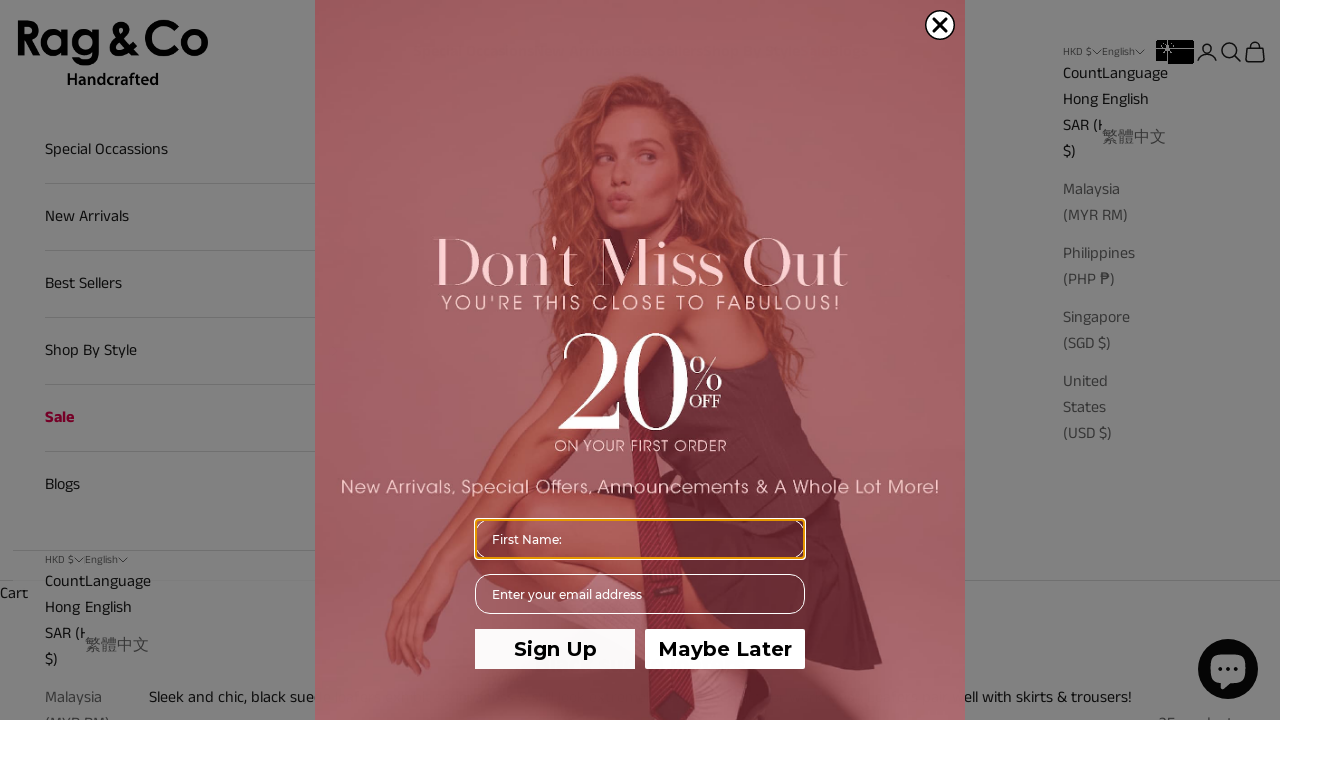

--- FILE ---
content_type: text/html; charset=utf-8
request_url: https://ragnco.com/en-hk/collections/black-suede-loafers
body_size: 65089
content:
<!doctype html>
  
  <html lang="en" dir="ltr">
    <head>
      <meta charset="utf-8">
      <meta name="viewport" content="width=device-width, initial-scale=1.0, height=device-height, minimum-scale=1.0, maximum-scale=5.0">
       


<!-- en-HK --> <title>Black Suede Loafers -  Shop Black Suede Loafers online for Women in Hong Kong | Rag & Co Hong Kong</title>
  
<meta name="keywords" content="black suede loafers, loafers women,womens loafers,loafers shoes,womens loafers canada,black loafers,platform loafers,black loafers women,women loafers,white loafers,platform loafers women">

      
 
<meta name="description" content="Shop online womens shoes, flats, sandals and heels at best price from Rag and Co Hong Kong. Get world wide delivery with best quality product.
">
      <!--GA4 15-7-23 Google Tag Manager -->
<script async crossorigin fetchpriority="high" src="/cdn/shopifycloud/importmap-polyfill/es-modules-shim.2.4.0.js"></script>
<script>(function(w,d,s,l,i){w[l]=w[l]||[];w[l].push({'gtm.start':
new Date().getTime(),event:'gtm.js'});var f=d.getElementsByTagName(s)[0],
j=d.createElement(s),dl=l!='dataLayer'?'&l='+l:'';j.async=true;j.src=
'https://www.googletagmanager.com/gtm.js?id='+i+dl;f.parentNode.insertBefore(j,f);
})(window,document,'script','dataLayer','GTM-5CTJTHT');</script>
<!-- End Google Tag Manager -->

<!--GA4 14-7-23 Google Tag Manager -->
<script>(function(w,d,s,l,i){w[l]=w[l]||[];w[l].push({'gtm.start':
new Date().getTime(),event:'gtm.js'});var f=d.getElementsByTagName(s)[0],
j=d.createElement(s),dl=l!='dataLayer'?'&l='+l:'';j.async=true;j.src=
'https://www.googletagmanager.com/gtm.js?id='+i+dl;f.parentNode.insertBefore(j,f);
})(window,document,'script','dataLayer','GTM-PDXT8KD');</script>
<!-- End Google Tag Manager -->

<!-- Bing UET Tag -->
<script>(function(w,d,t,r,u){var f,n,i;w[u]=w[u]||[],f=function(){var o={ti:"187032374", enableAutoSpaTracking: true};o.q=w[u],w[u]=new UET(o),w[u].push("pageLoad")},n=d.createElement(t),n.src=r,n.async=1,n.onload=n.onreadystatechange=function(){var s=this.readyState;s&&s!=="loaded"&&s!=="complete"||(f(),n.onload=n.onreadystatechange=null)},i=d.getElementsByTagName(t)[0],i.parentNode.insertBefore(n,i)})(window,document,"script","//bat.bing.com/bat.js","uetq");</script>
<!-- End Bing UET Tag -->

<!-- Outbrain Pixel by Rakesh-->
<script data-obct type = "text/javascript">
  /** DO NOT MODIFY THIS CODE**/
  !function(_window, _document) {
    var OB_ADV_ID = '00c06409f062b15b7aa0749cad63e7706e';
    if (_window.obApi) {
      var toArray = function(object) {
        return Object.prototype.toString.call(object) === '[object Array]' ? object : [object];
      };
      _window.obApi.marketerId = toArray(_window.obApi.marketerId).concat(toArray(OB_ADV_ID));
      return;
    }
    var api = _window.obApi = function() {
      api.dispatch ? api.dispatch.apply(api, arguments) : api.queue.push(arguments);
    };
    api.version = '1.1';
    api.loaded = true;
    api.marketerId = OB_ADV_ID;
    api.queue = [];
    var tag = _document.createElement('script');
    tag.async = true;
    tag.src = '//amplify.outbrain.com/cp/obtp.js';
    tag.type = 'text/javascript';
    var script = _document.getElementsByTagName('script')[0];
    script.parentNode.insertBefore(tag, script);
  }(window, document);

  obApi('track', 'PAGE_VIEW');
</script>
<!-- End of Outbrain Pixel by Rakesh-->
    <!-- Google Tag Manager Rakesh-->
    <script>(function(w,d,s,l,i){w[l]=w[l]||[];w[l].push({'gtm.start':
                                                          new Date().getTime(),event:'gtm.js'});var f=d.getElementsByTagName(s)[0],
    j=d.createElement(s),dl=l!='dataLayer'?'&l='+l:'';j.async=true;j.src=
      'https://www.googletagmanager.com/gtm.js?id='+i+dl;f.parentNode.insertBefore(j,f);
                                })(window,document,'script','dataLayer','GTM-KWJ99P7');</script>
    <!-- End Google Tag Manager Rakesh-->


    <!--   facebook-domain-verification --> 
    <meta name="facebook-domain-verification" content="nxu8s5vzt5992dubnn71j780a1e0zs" />
    <!--   facebook-domain-verification -->

    <!-- Global site tag (gtag.js) - Google Ads: 609523307 Rakesh -->
    <script async src="https://www.googletagmanager.com/gtag/js?id=AW-609523307"></script>
    <script>
      window.dataLayer = window.dataLayer || [];
      function gtag(){dataLayer.push(arguments);}
      gtag('js', new Date());

      gtag('config', 'AW-609523307');
    </script>
    <!-- Global site tag (gtag.js) - Google Ads: 609523307 Rakesh -->
    <script>
  gtag('event', 'page_view', {
    'send_to': 'AW-609523307',
    'value': 'replace with value',
    'items': [{
      'id': 'replace with value',
      'google_business_vertical': 'retail'
    }]
  });
</script>
    <!-- Global site tag (gtag.js) - Google Ads: 609523307 Rakesh -->

    
    <script>
      gtag('event', 'view_item_list', {
        'send_to': 'AW-609523307',
        'ecomm_pagetype': 'category'
      });
    </script>
    


    <!-- Event snippet for Purchase (2) conversion page Rakesh-->
    <script>
      gtag('event', 'conversion', {
        'send_to': 'AW-609523307/q9rDCIvfm8EDEOus0qIC',
        'value': 0.0,
        'currency': 'USD',
        'transaction_id': ''
      });
    </script>
    <!-- Event snippet for Purchase (2) conversion page Rakesh-->

    <!--     twitter code -->
    <meta name="twitter:card" content="summary_large_image">
    <meta name="twitter:site" content="@RagandCoShoes">
    <meta name="twitter:title" content="Shop Online Womens Shoes, Flats, Sandals and Heels at Best Price">
    <meta name="twitter:description" content="Shop online womens shoes, flats, sandals and heels at best price from Rag and Co Get world wide delivery with best quality product">
    <meta name="twitter:image" content="https://cdn.shopify.com/s/files/1/0020/8538/8370/files/Rag_Co_Logo_95632c3c-d275-4054-9675-003cfd2a01a3.png?v=1644919481">
    <!--     twitter code -->

    <!-- Bing Webmaster code -->
<meta name="msvalidate.01" content="A813CC23E40ECD5FD666377087A3FBC3" />
<!-- End of Bing Webmaster code -->
<script type="text/javascript">
    (function(c,l,a,r,i,t,y){
        c[a]=c[a]||function(){(c[a].q=c[a].q||[]).push(arguments)};
        t=l.createElement(r);t.async=1;t.src="https://www.clarity.ms/tag/"+i;
        y=l.getElementsByTagName(r)[0];y.parentNode.insertBefore(t,y);
    })(window, document, "clarity", "script", "fflk8q44cj");
</script>
      <link rel="canonical" href="https://ragnco.com/en-hk/collections/black-suede-loafers"><link rel="shortcut icon" href="//ragnco.com/cdn/shop/files/Ragnco_Favicon_New.svg?v=1681898324&width=96">
        <link rel="apple-touch-icon" href="//ragnco.com/cdn/shop/files/Ragnco_Favicon_New.svg?v=1681898324&width=180"><link rel="stylesheet" type="text/css" href="https://cdnjs.cloudflare.com/ajax/libs/font-awesome/5.15.4/css/all.min.css"><link rel="preconnect" href="https://fonts.shopifycdn.com" crossorigin><link rel="preload" href="//ragnco.com/cdn/fonts/anek_tamil/anektamil_n4.2c907daa645b7bbf6285dac0733760f08d99f2ba.woff2" as="font" type="font/woff2" crossorigin><link rel="preload" href="//ragnco.com/cdn/fonts/anek_tamil/anektamil_n4.2c907daa645b7bbf6285dac0733760f08d99f2ba.woff2" as="font" type="font/woff2" crossorigin><meta property="og:type" content="website">
  <meta property="og:title" content="Black suede loafers"><meta property="og:image" content="http://ragnco.com/cdn/shop/files/Social_Share_Image.png?v=1718791946&width=2048">
  <meta property="og:image:secure_url" content="https://ragnco.com/cdn/shop/files/Social_Share_Image.png?v=1718791946&width=2048">
  <meta property="og:image:width" content="4726">
  <meta property="og:image:height" content="2364"><meta property="og:description" content="Buy Black Suede Loafers Online - Choose the latest collection of Black Suede Loafers available at the best prices. Enjoy hassle-free returns when you shop for Black Suede Loafers at Ragnco"><meta property="og:url" content="https://ragnco.com/en-hk/collections/black-suede-loafers">
<meta property="og:site_name" content="Rag &amp; Co"><meta name="twitter:card" content="summary"><meta name="twitter:title" content="Black suede loafers">
  <meta name="twitter:description" content="Sleek and chic, black suede loafers exhibit seriousness &amp;amp; still look extremely stylish, perfect for work wear. Loafers pair well with skirts &amp;amp; trousers!"><meta name="twitter:image" content="https://ragnco.com/cdn/shop/files/Social_Share_Image.png?crop=center&height=1200&v=1718791946&width=1200">
  <meta name="twitter:image:alt" content=""><script type="application/ld+json">
  {
    "@context": "https://schema.org",
    "@type": "BreadcrumbList",
    "itemListElement": [{
        "@type": "ListItem",
        "position": 1,
        "name": "Home",
        "item": "https://ragnco.com"
      },{
            "@type": "ListItem",
            "position": 2,
            "name": "Black suede loafers",
            "item": "https://ragnco.com/en-hk/collections/black-suede-loafers"
          }]
  }
</script><style>/* Typography (heading) */
  @font-face {
  font-family: "Anek Tamil";
  font-weight: 400;
  font-style: normal;
  font-display: fallback;
  src: url("//ragnco.com/cdn/fonts/anek_tamil/anektamil_n4.2c907daa645b7bbf6285dac0733760f08d99f2ba.woff2") format("woff2"),
       url("//ragnco.com/cdn/fonts/anek_tamil/anektamil_n4.58d2b7d33afb43473289c2390c1128013680474b.woff") format("woff");
}

/* Typography (body) */
  @font-face {
  font-family: "Anek Tamil";
  font-weight: 400;
  font-style: normal;
  font-display: fallback;
  src: url("//ragnco.com/cdn/fonts/anek_tamil/anektamil_n4.2c907daa645b7bbf6285dac0733760f08d99f2ba.woff2") format("woff2"),
       url("//ragnco.com/cdn/fonts/anek_tamil/anektamil_n4.58d2b7d33afb43473289c2390c1128013680474b.woff") format("woff");
}

@font-face {
  font-family: "Anek Tamil";
  font-weight: 700;
  font-style: normal;
  font-display: fallback;
  src: url("//ragnco.com/cdn/fonts/anek_tamil/anektamil_n7.31f19f849e399606944d7e18afb0d939020205cb.woff2") format("woff2"),
       url("//ragnco.com/cdn/fonts/anek_tamil/anektamil_n7.3814c59b267d611330450a8e339987d5bc311032.woff") format("woff");
}

:root {
    /* Container */
    --container-max-width: 100%;
    --container-xxs-max-width: 27.5rem; /* 440px */
    --container-xs-max-width: 42.5rem; /* 680px */
    --container-sm-max-width: 61.25rem; /* 980px */
    --container-md-max-width: 71.875rem; /* 1150px */
    --container-lg-max-width: 78.75rem; /* 1260px */
    --container-xl-max-width: 85rem; /* 1360px */
    --container-gutter: 1.25rem;

    --section-vertical-spacing: 2rem;
    --section-vertical-spacing-tight:2rem;

    --section-stack-gap:1.5rem;
    --section-stack-gap-tight:1.5rem;

    /* Form settings */
    --form-gap: 1.25rem; /* Gap between fieldset and submit button */
    --fieldset-gap: 1rem; /* Gap between each form input within a fieldset */
    --form-control-gap: 0.625rem; /* Gap between input and label (ignored for floating label) */
    --checkbox-control-gap: 0.75rem; /* Horizontal gap between checkbox and its associated label */
    --input-padding-block: 0.65rem; /* Vertical padding for input, textarea and native select */
    --input-padding-inline: 0.8rem; /* Horizontal padding for input, textarea and native select */
    --checkbox-size: 0.875rem; /* Size (width and height) for checkbox */

    /* Other sizes */
    --sticky-area-height: calc(var(--announcement-bar-is-sticky, 0) * var(--announcement-bar-height, 0px) + var(--header-is-sticky, 0) * var(--header-is-visible, 1) * var(--header-height, 0px));

    /* RTL support */
    --transform-logical-flip: 1;
    --transform-origin-start: left;
    --transform-origin-end: right;

    /**
     * ---------------------------------------------------------------------
     * TYPOGRAPHY
     * ---------------------------------------------------------------------
     */

    /* Font properties */
    --heading-font-family: "Anek Tamil", sans-serif;
    --heading-font-weight: 400;
    --heading-font-style: normal;
    --heading-text-transform: uppercase;
    --heading-letter-spacing: 0.0em;
    --text-font-family: "Anek Tamil", sans-serif;
    --text-font-weight: 400;
    --text-font-style: normal;
    --text-letter-spacing: 0.0em;
    --button-font: var(--text-font-style) var(--text-font-weight) var(--text-sm) / 1.65 var(--text-font-family);
    --button-text-transform: uppercase;
    --button-letter-spacing: 0.0em;

    /* Font sizes */--text-heading-size-factor: 1;
    --text-h1: max(0.6875rem, clamp(1.375rem, 1.146341463414634rem + 0.975609756097561vw, 2rem) * var(--text-heading-size-factor));
    --text-h2: max(0.6875rem, clamp(1.25rem, 1.0670731707317074rem + 0.7804878048780488vw, 1.75rem) * var(--text-heading-size-factor));
    --text-h3: max(0.6875rem, clamp(1.125rem, 1.0335365853658536rem + 0.3902439024390244vw, 1.375rem) * var(--text-heading-size-factor));
    --text-h4: max(0.6875rem, clamp(1rem, 0.9542682926829268rem + 0.1951219512195122vw, 1.125rem) * var(--text-heading-size-factor));
    --text-h5: calc(0.875rem * var(--text-heading-size-factor));
    --text-h6: calc(0.75rem * var(--text-heading-size-factor));

    --text-xs: 0.75rem;
    --text-sm: 0.8125rem;
    --text-base: 0.875rem;
    --text-lg: 1.0rem;
    --text-xl: 1.25rem;

    /* Rounded variables (used for border radius) */
    --rounded-full: 9999px;
    --button-border-radius: 0.0rem;
    --input-border-radius: 0.0rem;

    /* Box shadow */
    --shadow-sm: 0 2px 8px rgb(0 0 0 / 0.05);
    --shadow: 0 5px 15px rgb(0 0 0 / 0.05);
    --shadow-md: 0 5px 30px rgb(0 0 0 / 0.05);
    --shadow-block: px px px rgb(var(--text-primary) / 0.0);

    /**
     * ---------------------------------------------------------------------
     * OTHER
     * ---------------------------------------------------------------------
     */

    --checkmark-svg-url: url(//ragnco.com/cdn/shop/t/70/assets/checkmark.svg?v=77552481021870063511764572593);
    --cursor-zoom-in-svg-url: url(//ragnco.com/cdn/shop/t/70/assets/cursor-zoom-in.svg?v=112480252220988712521764572594);
  }

  [dir="rtl"]:root {
    /* RTL support */
    --transform-logical-flip: -1;
    --transform-origin-start: right;
    --transform-origin-end: left;
  }

  @media screen and (min-width: 700px) {
    :root {
      /* Typography (font size) */
      --text-xs: 0.875rem;
      --text-sm: 0.9375rem;
      --text-base: 1.0rem;
      --text-lg: 1.125rem;
      --text-xl: 1.375rem;

      /* Spacing settings */
      --container-gutter: 2rem;
    }
  }

  @media screen and (min-width: 1000px) {
    :root {
      /* Spacing settings */
      --container-gutter: 3rem;

      --section-vertical-spacing: 3rem;
      --section-vertical-spacing-tight: 3rem;

      --section-stack-gap:2.25rem;
      --section-stack-gap-tight:2.25rem;
    }
  }:root {/* Overlay used for modal */
    --page-overlay: 0 0 0 / 0.4;

    /* We use the first scheme background as default */
    --page-background: ;

    /* Product colors */
    --on-sale-text: 0 0 0;
    --on-sale-badge-background: 0 0 0;
    --on-sale-badge-text: 255 255 255;
    --sold-out-badge-background: 239 239 239;
    --sold-out-badge-text: 0 0 0 / 0.65;
    --custom-badge-background: 28 28 28;
    --custom-badge-text: 255 255 255;
    --star-color: 28 28 28;

    /* Status colors */
    --success-background: 212 227 203;
    --success-text: 48 122 7;
    --warning-background: 253 241 224;
    --warning-text: 237 138 0;
    --error-background: 243 204 204;
    --error-text: 203 43 43;
  }.color-scheme--scheme-1 {
      /* Color settings */--accent: 28 28 28;
      --text-color: 28 28 28;
      --background: 255 255 255 / 1.0;
      --background-without-opacity: 255 255 255;
      --background-gradient: ;--border-color: 221 221 221;/* Button colors */
      --button-background: 28 28 28;
      --button-text-color: 255 255 255;

      /* Circled buttons */
      --circle-button-background: 255 255 255;
      --circle-button-text-color: 28 28 28;
    }.shopify-section:has(.section-spacing.color-scheme--bg-54922f2e920ba8346f6dc0fba343d673) + .shopify-section:has(.section-spacing.color-scheme--bg-54922f2e920ba8346f6dc0fba343d673:not(.bordered-section)) .section-spacing {
      padding-block-start: 0;
    }.color-scheme--scheme-2 {
      /* Color settings */--accent: 194 162 132;
      --text-color: 28 28 28;
      --background: 255 255 255 / 1.0;
      --background-without-opacity: 255 255 255;
      --background-gradient: ;--border-color: 221 221 221;/* Button colors */
      --button-background: 194 162 132;
      --button-text-color: 255 255 255;

      /* Circled buttons */
      --circle-button-background: 255 255 255;
      --circle-button-text-color: 194 162 132;
    }.shopify-section:has(.section-spacing.color-scheme--bg-54922f2e920ba8346f6dc0fba343d673) + .shopify-section:has(.section-spacing.color-scheme--bg-54922f2e920ba8346f6dc0fba343d673:not(.bordered-section)) .section-spacing {
      padding-block-start: 0;
    }.color-scheme--scheme-3 {
      /* Color settings */--accent: 0 0 0;
      --text-color: 0 0 0;
      --background: 194 162 132 / 1.0;
      --background-without-opacity: 194 162 132;
      --background-gradient: ;--border-color: 165 138 112;/* Button colors */
      --button-background: 0 0 0;
      --button-text-color: 194 162 132;

      /* Circled buttons */
      --circle-button-background: 255 255 255;
      --circle-button-text-color: 28 28 28;
    }.shopify-section:has(.section-spacing.color-scheme--bg-4cffb310d01e4ec253e558e65928234a) + .shopify-section:has(.section-spacing.color-scheme--bg-4cffb310d01e4ec253e558e65928234a:not(.bordered-section)) .section-spacing {
      padding-block-start: 0;
    }.color-scheme--scheme-4 {
      /* Color settings */--accent: 255 255 255;
      --text-color: 255 255 255;
      --background: 0 0 0 / 0.0;
      --background-without-opacity: 0 0 0;
      --background-gradient: ;--border-color: 255 255 255;/* Button colors */
      --button-background: 255 255 255;
      --button-text-color: 28 28 28;

      /* Circled buttons */
      --circle-button-background: 255 255 255;
      --circle-button-text-color: 28 28 28;
    }.shopify-section:has(.section-spacing.color-scheme--bg-3671eee015764974ee0aef1536023e0f) + .shopify-section:has(.section-spacing.color-scheme--bg-3671eee015764974ee0aef1536023e0f:not(.bordered-section)) .section-spacing {
      padding-block-start: 0;
    }.color-scheme--dialog {
      /* Color settings */--accent: 194 162 132;
      --text-color: 28 28 28;
      --background: 255 255 255 / 1.0;
      --background-without-opacity: 255 255 255;
      --background-gradient: ;--border-color: 221 221 221;/* Button colors */
      --button-background: 194 162 132;
      --button-text-color: 255 255 255;

      /* Circled buttons */
      --circle-button-background: 255 255 255;
      --circle-button-text-color: 194 162 132;
    }
</style><script>
  // This allows to expose several variables to the global scope, to be used in scripts
  window.themeVariables = {
    settings: {
      showPageTransition: null,
      pageType: "collection",
      moneyFormat: "${{amount}}",
      moneyWithCurrencyFormat: "HK${{amount}}",
      currencyCodeEnabled: true,
      cartType: "drawer",
      staggerMenuApparition: true
    },

    strings: {
      addedToCart: "Added to your cart!",
      closeGallery: "Close gallery",
      zoomGallery: "Zoom picture",
      errorGallery: "Image cannot be loaded",
      shippingEstimatorNoResults: "Sorry, we do not ship to your address.",
      shippingEstimatorOneResult: "There is one shipping rate for your address:",
      shippingEstimatorMultipleResults: "There are several shipping rates for your address:",
      shippingEstimatorError: "One or more error occurred while retrieving shipping rates:",
      next: "Next",
      previous: "Previous"
    },

    mediaQueries: {
      'sm': 'screen and (min-width: 700px)',
      'md': 'screen and (min-width: 1000px)',
      'lg': 'screen and (min-width: 1150px)',
      'xl': 'screen and (min-width: 1400px)',
      '2xl': 'screen and (min-width: 1600px)',
      'sm-max': 'screen and (max-width: 699px)',
      'md-max': 'screen and (max-width: 999px)',
      'lg-max': 'screen and (max-width: 1149px)',
      'xl-max': 'screen and (max-width: 1399px)',
      '2xl-max': 'screen and (max-width: 1599px)',
      'motion-safe': '(prefers-reduced-motion: no-preference)',
      'motion-reduce': '(prefers-reduced-motion: reduce)',
      'supports-hover': 'screen and (pointer: fine)',
      'supports-touch': 'screen and (hover: none)'
    }
  };</script><script type="importmap">{
          "imports": {
            "vendor": "//ragnco.com/cdn/shop/t/70/assets/vendor.min.js?v=118757129943152772801764572570",
            "theme": "//ragnco.com/cdn/shop/t/70/assets/theme.js?v=120831487839789910711764572569",
            "photoswipe": "//ragnco.com/cdn/shop/t/70/assets/photoswipe.min.js?v=13374349288281597431764572568"
          }
        }
      </script>
      
      <script type="module" src="//ragnco.com/cdn/shop/t/70/assets/vendor.min.js?v=118757129943152772801764572570"></script>
      <script type="module" src="//ragnco.com/cdn/shop/t/70/assets/theme.js?v=120831487839789910711764572569"></script>
      
<script>
$(".product-titleCol").each(function () {
  // Some Vars
  var elText,
    openSpan = '<span class="first-word">',
    closeSpan = "</span><br>";

  // Make the text into array
  elText = $(this).text().split(" ");

  // Adding the open span to the beginning of the array
  elText.unshift(openSpan);

  // Adding span closing after the first word in each sentence
  elText.splice(2, 0, closeSpan);

  // Make the array into string
  elText = elText.join(" ");

  // Change the html of each element to style it
  $(this).html(elText);
});
</script>
 
      <script>window.performance && window.performance.mark && window.performance.mark('shopify.content_for_header.start');</script><meta name="facebook-domain-verification" content="lq9uqh232lu3gg9hu7dx8r9canpxwc">
<meta id="shopify-digital-wallet" name="shopify-digital-wallet" content="/2085388370/digital_wallets/dialog">
<meta name="shopify-checkout-api-token" content="b6c12a02f4fdbc0224f877086184cc45">
<meta id="in-context-paypal-metadata" data-shop-id="2085388370" data-venmo-supported="true" data-environment="production" data-locale="en_US" data-paypal-v4="true" data-currency="HKD">
<link rel="alternate" type="application/atom+xml" title="Feed" href="/en-hk/collections/black-suede-loafers.atom" />
<link rel="alternate" type="application/json+oembed" href="https://ragnco.com/en-hk/collections/black-suede-loafers.oembed">
<script async="async" src="/checkouts/internal/preloads.js?locale=en-HK"></script>
<link rel="preconnect" href="https://shop.app" crossorigin="anonymous">
<script async="async" src="https://shop.app/checkouts/internal/preloads.js?locale=en-HK&shop_id=2085388370" crossorigin="anonymous"></script>
<script id="apple-pay-shop-capabilities" type="application/json">{"shopId":2085388370,"countryCode":"US","currencyCode":"HKD","merchantCapabilities":["supports3DS"],"merchantId":"gid:\/\/shopify\/Shop\/2085388370","merchantName":"Rag \u0026 Co","requiredBillingContactFields":["postalAddress","email","phone"],"requiredShippingContactFields":["postalAddress","email","phone"],"shippingType":"shipping","supportedNetworks":["visa","masterCard","amex","discover","elo","jcb"],"total":{"type":"pending","label":"Rag \u0026 Co","amount":"1.00"},"shopifyPaymentsEnabled":true,"supportsSubscriptions":true}</script>
<script id="shopify-features" type="application/json">{"accessToken":"b6c12a02f4fdbc0224f877086184cc45","betas":["rich-media-storefront-analytics"],"domain":"ragnco.com","predictiveSearch":true,"shopId":2085388370,"locale":"en"}</script>
<script>var Shopify = Shopify || {};
Shopify.shop = "ragnco.myshopify.com";
Shopify.locale = "en";
Shopify.currency = {"active":"HKD","rate":"7.91498015"};
Shopify.country = "HK";
Shopify.theme = {"name":"Christmas Layout","id":128877592658,"schema_name":"Prestige","schema_version":"10.9.1","theme_store_id":855,"role":"main"};
Shopify.theme.handle = "null";
Shopify.theme.style = {"id":null,"handle":null};
Shopify.cdnHost = "ragnco.com/cdn";
Shopify.routes = Shopify.routes || {};
Shopify.routes.root = "/en-hk/";</script>
<script type="module">!function(o){(o.Shopify=o.Shopify||{}).modules=!0}(window);</script>
<script>!function(o){function n(){var o=[];function n(){o.push(Array.prototype.slice.apply(arguments))}return n.q=o,n}var t=o.Shopify=o.Shopify||{};t.loadFeatures=n(),t.autoloadFeatures=n()}(window);</script>
<script>
  window.ShopifyPay = window.ShopifyPay || {};
  window.ShopifyPay.apiHost = "shop.app\/pay";
  window.ShopifyPay.redirectState = null;
</script>
<script id="shop-js-analytics" type="application/json">{"pageType":"collection"}</script>
<script defer="defer" async type="module" src="//ragnco.com/cdn/shopifycloud/shop-js/modules/v2/client.init-shop-cart-sync_BApSsMSl.en.esm.js"></script>
<script defer="defer" async type="module" src="//ragnco.com/cdn/shopifycloud/shop-js/modules/v2/chunk.common_CBoos6YZ.esm.js"></script>
<script type="module">
  await import("//ragnco.com/cdn/shopifycloud/shop-js/modules/v2/client.init-shop-cart-sync_BApSsMSl.en.esm.js");
await import("//ragnco.com/cdn/shopifycloud/shop-js/modules/v2/chunk.common_CBoos6YZ.esm.js");

  window.Shopify.SignInWithShop?.initShopCartSync?.({"fedCMEnabled":true,"windoidEnabled":true});

</script>
<script>
  window.Shopify = window.Shopify || {};
  if (!window.Shopify.featureAssets) window.Shopify.featureAssets = {};
  window.Shopify.featureAssets['shop-js'] = {"shop-cart-sync":["modules/v2/client.shop-cart-sync_DJczDl9f.en.esm.js","modules/v2/chunk.common_CBoos6YZ.esm.js"],"init-fed-cm":["modules/v2/client.init-fed-cm_BzwGC0Wi.en.esm.js","modules/v2/chunk.common_CBoos6YZ.esm.js"],"init-windoid":["modules/v2/client.init-windoid_BS26ThXS.en.esm.js","modules/v2/chunk.common_CBoos6YZ.esm.js"],"shop-cash-offers":["modules/v2/client.shop-cash-offers_DthCPNIO.en.esm.js","modules/v2/chunk.common_CBoos6YZ.esm.js","modules/v2/chunk.modal_Bu1hFZFC.esm.js"],"shop-button":["modules/v2/client.shop-button_D_JX508o.en.esm.js","modules/v2/chunk.common_CBoos6YZ.esm.js"],"init-shop-email-lookup-coordinator":["modules/v2/client.init-shop-email-lookup-coordinator_DFwWcvrS.en.esm.js","modules/v2/chunk.common_CBoos6YZ.esm.js"],"shop-toast-manager":["modules/v2/client.shop-toast-manager_tEhgP2F9.en.esm.js","modules/v2/chunk.common_CBoos6YZ.esm.js"],"shop-login-button":["modules/v2/client.shop-login-button_DwLgFT0K.en.esm.js","modules/v2/chunk.common_CBoos6YZ.esm.js","modules/v2/chunk.modal_Bu1hFZFC.esm.js"],"avatar":["modules/v2/client.avatar_BTnouDA3.en.esm.js"],"init-shop-cart-sync":["modules/v2/client.init-shop-cart-sync_BApSsMSl.en.esm.js","modules/v2/chunk.common_CBoos6YZ.esm.js"],"pay-button":["modules/v2/client.pay-button_BuNmcIr_.en.esm.js","modules/v2/chunk.common_CBoos6YZ.esm.js"],"init-shop-for-new-customer-accounts":["modules/v2/client.init-shop-for-new-customer-accounts_DrjXSI53.en.esm.js","modules/v2/client.shop-login-button_DwLgFT0K.en.esm.js","modules/v2/chunk.common_CBoos6YZ.esm.js","modules/v2/chunk.modal_Bu1hFZFC.esm.js"],"init-customer-accounts-sign-up":["modules/v2/client.init-customer-accounts-sign-up_TlVCiykN.en.esm.js","modules/v2/client.shop-login-button_DwLgFT0K.en.esm.js","modules/v2/chunk.common_CBoos6YZ.esm.js","modules/v2/chunk.modal_Bu1hFZFC.esm.js"],"shop-follow-button":["modules/v2/client.shop-follow-button_C5D3XtBb.en.esm.js","modules/v2/chunk.common_CBoos6YZ.esm.js","modules/v2/chunk.modal_Bu1hFZFC.esm.js"],"checkout-modal":["modules/v2/client.checkout-modal_8TC_1FUY.en.esm.js","modules/v2/chunk.common_CBoos6YZ.esm.js","modules/v2/chunk.modal_Bu1hFZFC.esm.js"],"init-customer-accounts":["modules/v2/client.init-customer-accounts_C0Oh2ljF.en.esm.js","modules/v2/client.shop-login-button_DwLgFT0K.en.esm.js","modules/v2/chunk.common_CBoos6YZ.esm.js","modules/v2/chunk.modal_Bu1hFZFC.esm.js"],"lead-capture":["modules/v2/client.lead-capture_Cq0gfm7I.en.esm.js","modules/v2/chunk.common_CBoos6YZ.esm.js","modules/v2/chunk.modal_Bu1hFZFC.esm.js"],"shop-login":["modules/v2/client.shop-login_BmtnoEUo.en.esm.js","modules/v2/chunk.common_CBoos6YZ.esm.js","modules/v2/chunk.modal_Bu1hFZFC.esm.js"],"payment-terms":["modules/v2/client.payment-terms_BHOWV7U_.en.esm.js","modules/v2/chunk.common_CBoos6YZ.esm.js","modules/v2/chunk.modal_Bu1hFZFC.esm.js"]};
</script>
<script>(function() {
  var isLoaded = false;
  function asyncLoad() {
    if (isLoaded) return;
    isLoaded = true;
    var urls = ["\/\/cdn.shopify.com\/proxy\/518d19e3ee2683a715a27aa58617770621f79d31b1793ed1bb7e1da4601b0338\/bingshoppingtool-t2app-prod.trafficmanager.net\/uet\/tracking_script?shop=ragnco.myshopify.com\u0026sp-cache-control=cHVibGljLCBtYXgtYWdlPTkwMA","https:\/\/beeapp.me\/jstag\/px-whatsapp.js?shop=ragnco.myshopify.com","https:\/\/intg.snapchat.com\/shopify\/shopify-scevent-init.js?id=7f09fb63-ab9c-4117-a9bf-09d4fe69d5af\u0026shop=ragnco.myshopify.com","https:\/\/shopify-extension.getredo.com\/main.js?widget_id=mshuvkc4zo9xq5k\u0026shop=ragnco.myshopify.com"];
    for (var i = 0; i < urls.length; i++) {
      var s = document.createElement('script');
      s.type = 'text/javascript';
      s.async = true;
      s.src = urls[i];
      var x = document.getElementsByTagName('script')[0];
      x.parentNode.insertBefore(s, x);
    }
  };
  if(window.attachEvent) {
    window.attachEvent('onload', asyncLoad);
  } else {
    window.addEventListener('load', asyncLoad, false);
  }
})();</script>
<script id="__st">var __st={"a":2085388370,"offset":-28800,"reqid":"e74f2c06-de78-4b3b-81be-ee1cf23ee4c8-1768874759","pageurl":"ragnco.com\/en-hk\/collections\/black-suede-loafers","u":"bf51705108f6","p":"collection","rtyp":"collection","rid":269004177490};</script>
<script>window.ShopifyPaypalV4VisibilityTracking = true;</script>
<script id="captcha-bootstrap">!function(){'use strict';const t='contact',e='account',n='new_comment',o=[[t,t],['blogs',n],['comments',n],[t,'customer']],c=[[e,'customer_login'],[e,'guest_login'],[e,'recover_customer_password'],[e,'create_customer']],r=t=>t.map((([t,e])=>`form[action*='/${t}']:not([data-nocaptcha='true']) input[name='form_type'][value='${e}']`)).join(','),a=t=>()=>t?[...document.querySelectorAll(t)].map((t=>t.form)):[];function s(){const t=[...o],e=r(t);return a(e)}const i='password',u='form_key',d=['recaptcha-v3-token','g-recaptcha-response','h-captcha-response',i],f=()=>{try{return window.sessionStorage}catch{return}},m='__shopify_v',_=t=>t.elements[u];function p(t,e,n=!1){try{const o=window.sessionStorage,c=JSON.parse(o.getItem(e)),{data:r}=function(t){const{data:e,action:n}=t;return t[m]||n?{data:e,action:n}:{data:t,action:n}}(c);for(const[e,n]of Object.entries(r))t.elements[e]&&(t.elements[e].value=n);n&&o.removeItem(e)}catch(o){console.error('form repopulation failed',{error:o})}}const l='form_type',E='cptcha';function T(t){t.dataset[E]=!0}const w=window,h=w.document,L='Shopify',v='ce_forms',y='captcha';let A=!1;((t,e)=>{const n=(g='f06e6c50-85a8-45c8-87d0-21a2b65856fe',I='https://cdn.shopify.com/shopifycloud/storefront-forms-hcaptcha/ce_storefront_forms_captcha_hcaptcha.v1.5.2.iife.js',D={infoText:'Protected by hCaptcha',privacyText:'Privacy',termsText:'Terms'},(t,e,n)=>{const o=w[L][v],c=o.bindForm;if(c)return c(t,g,e,D).then(n);var r;o.q.push([[t,g,e,D],n]),r=I,A||(h.body.append(Object.assign(h.createElement('script'),{id:'captcha-provider',async:!0,src:r})),A=!0)});var g,I,D;w[L]=w[L]||{},w[L][v]=w[L][v]||{},w[L][v].q=[],w[L][y]=w[L][y]||{},w[L][y].protect=function(t,e){n(t,void 0,e),T(t)},Object.freeze(w[L][y]),function(t,e,n,w,h,L){const[v,y,A,g]=function(t,e,n){const i=e?o:[],u=t?c:[],d=[...i,...u],f=r(d),m=r(i),_=r(d.filter((([t,e])=>n.includes(e))));return[a(f),a(m),a(_),s()]}(w,h,L),I=t=>{const e=t.target;return e instanceof HTMLFormElement?e:e&&e.form},D=t=>v().includes(t);t.addEventListener('submit',(t=>{const e=I(t);if(!e)return;const n=D(e)&&!e.dataset.hcaptchaBound&&!e.dataset.recaptchaBound,o=_(e),c=g().includes(e)&&(!o||!o.value);(n||c)&&t.preventDefault(),c&&!n&&(function(t){try{if(!f())return;!function(t){const e=f();if(!e)return;const n=_(t);if(!n)return;const o=n.value;o&&e.removeItem(o)}(t);const e=Array.from(Array(32),(()=>Math.random().toString(36)[2])).join('');!function(t,e){_(t)||t.append(Object.assign(document.createElement('input'),{type:'hidden',name:u})),t.elements[u].value=e}(t,e),function(t,e){const n=f();if(!n)return;const o=[...t.querySelectorAll(`input[type='${i}']`)].map((({name:t})=>t)),c=[...d,...o],r={};for(const[a,s]of new FormData(t).entries())c.includes(a)||(r[a]=s);n.setItem(e,JSON.stringify({[m]:1,action:t.action,data:r}))}(t,e)}catch(e){console.error('failed to persist form',e)}}(e),e.submit())}));const S=(t,e)=>{t&&!t.dataset[E]&&(n(t,e.some((e=>e===t))),T(t))};for(const o of['focusin','change'])t.addEventListener(o,(t=>{const e=I(t);D(e)&&S(e,y())}));const B=e.get('form_key'),M=e.get(l),P=B&&M;t.addEventListener('DOMContentLoaded',(()=>{const t=y();if(P)for(const e of t)e.elements[l].value===M&&p(e,B);[...new Set([...A(),...v().filter((t=>'true'===t.dataset.shopifyCaptcha))])].forEach((e=>S(e,t)))}))}(h,new URLSearchParams(w.location.search),n,t,e,['guest_login'])})(!0,!0)}();</script>
<script integrity="sha256-4kQ18oKyAcykRKYeNunJcIwy7WH5gtpwJnB7kiuLZ1E=" data-source-attribution="shopify.loadfeatures" defer="defer" src="//ragnco.com/cdn/shopifycloud/storefront/assets/storefront/load_feature-a0a9edcb.js" crossorigin="anonymous"></script>
<script crossorigin="anonymous" defer="defer" src="//ragnco.com/cdn/shopifycloud/storefront/assets/shopify_pay/storefront-65b4c6d7.js?v=20250812"></script>
<script data-source-attribution="shopify.dynamic_checkout.dynamic.init">var Shopify=Shopify||{};Shopify.PaymentButton=Shopify.PaymentButton||{isStorefrontPortableWallets:!0,init:function(){window.Shopify.PaymentButton.init=function(){};var t=document.createElement("script");t.src="https://ragnco.com/cdn/shopifycloud/portable-wallets/latest/portable-wallets.en.js",t.type="module",document.head.appendChild(t)}};
</script>
<script data-source-attribution="shopify.dynamic_checkout.buyer_consent">
  function portableWalletsHideBuyerConsent(e){var t=document.getElementById("shopify-buyer-consent"),n=document.getElementById("shopify-subscription-policy-button");t&&n&&(t.classList.add("hidden"),t.setAttribute("aria-hidden","true"),n.removeEventListener("click",e))}function portableWalletsShowBuyerConsent(e){var t=document.getElementById("shopify-buyer-consent"),n=document.getElementById("shopify-subscription-policy-button");t&&n&&(t.classList.remove("hidden"),t.removeAttribute("aria-hidden"),n.addEventListener("click",e))}window.Shopify?.PaymentButton&&(window.Shopify.PaymentButton.hideBuyerConsent=portableWalletsHideBuyerConsent,window.Shopify.PaymentButton.showBuyerConsent=portableWalletsShowBuyerConsent);
</script>
<script data-source-attribution="shopify.dynamic_checkout.cart.bootstrap">document.addEventListener("DOMContentLoaded",(function(){function t(){return document.querySelector("shopify-accelerated-checkout-cart, shopify-accelerated-checkout")}if(t())Shopify.PaymentButton.init();else{new MutationObserver((function(e,n){t()&&(Shopify.PaymentButton.init(),n.disconnect())})).observe(document.body,{childList:!0,subtree:!0})}}));
</script>
<link id="shopify-accelerated-checkout-styles" rel="stylesheet" media="screen" href="https://ragnco.com/cdn/shopifycloud/portable-wallets/latest/accelerated-checkout-backwards-compat.css" crossorigin="anonymous">
<style id="shopify-accelerated-checkout-cart">
        #shopify-buyer-consent {
  margin-top: 1em;
  display: inline-block;
  width: 100%;
}

#shopify-buyer-consent.hidden {
  display: none;
}

#shopify-subscription-policy-button {
  background: none;
  border: none;
  padding: 0;
  text-decoration: underline;
  font-size: inherit;
  cursor: pointer;
}

#shopify-subscription-policy-button::before {
  box-shadow: none;
}

      </style>

<script>window.performance && window.performance.mark && window.performance.mark('shopify.content_for_header.end');</script>
<link href="//ragnco.com/cdn/shop/t/70/assets/theme.css?v=157199614043416948481764572569" rel="stylesheet" type="text/css" media="all" /><link href="//ragnco.com/cdn/shop/t/70/assets/Additional-style.css?v=139492785410714766571764572552" rel="stylesheet" type="text/css" media="all" /><!--SEO hreflang start --><link rel="alternate" hreflang="en-US" href="https://ragnco.com/collections/black-suede-loafers">
<link rel="alternate" hreflang="es-US" href="https://ragnco.com/es/collections/black-suede-loafers">
<link rel="alternate" hreflang="en-CA" href="https://ragnco.com/en-ca/collections/black-suede-loafers">
<link rel="alternate" hreflang="es-CA" href="https://ragnco.com/es-ca/collections/black-suede-loafers">
<link rel="alternate" hreflang="en-HK" href="https://ragnco.com/en-hk/collections/black-suede-loafers">
<link rel="alternate" hreflang="zh-Hant-HK" href="https://ragnco.com/zh-hk/collections/black-suede-loafers">
<link rel="alternate" hreflang="en-MY" href="https://ragnco.com/en-my/collections/black-suede-loafers">
<link rel="alternate" hreflang="en-SG" href="https://ragnco.com/en-sg/collections/black-suede-loafers">
<link rel="alternate" hreflang="en-GB" href="https://ragnco.com/en-gb/collections/black-suede-loafers">
<link rel="alternate" hreflang="es-GB" href="https://ragnco.com/es-gb/collections/black-suede-loafers">
<link rel="alternate" hreflang="en-AU" href="https://ragnco.com/en-au/collections/black-suede-loafers">
<link rel="alternate" hreflang="es-MX" href="https://ragnco.com/es-mx/collections/black-suede-loafers">
<link rel="alternate" hreflang="en-MX" href="https://ragnco.com/en-mx/collections/black-suede-loafers">
<link rel="alternate" hreflang="en-PH" href="https://ragnco.com/en-ph/collections/black-suede-loafers">
<link rel="alternate" hreflang="en-CN" href="https://ragnco.com/en-cn/collections/black-suede-loafers">
<link rel="alternate" hreflang="x-default" href="https://ragnco.com/en-int/collections/mblack-suede-loafers"><!--SEO hreflang end -->
    <!-- BEGIN app block: shopify://apps/redo/blocks/redo_app_embed/c613644b-6df4-4d11-b336-43a5c06745a1 --><!-- BEGIN app snippet: env -->

<script>
  if (typeof process === "undefined") {
    process = {};
  }
  process.env ??= {};
  process.env.AMPLITUDE_API_KEY = "b5eacb35b49c693d959231826b35f7ca";
  process.env.IPIFY_API_KEY = "at_S8q5xe1hwi5jKf6CSb4V661KXTKK2";
  process.env.REDO_API_URL = "https://shopify-cdn.getredo.com";
  process.env.REDO_CHAT_WIDGET_URL = "https://chat-widget.getredo.com";
  process.env.REDO_SHOPIFY_SERVER_URL = "https://shopify-server.getredo.com";

  if (typeof redoStorefront === "undefined") {
    redoStorefront = {};
  }
  redoStorefront.env ??= {};
  redoStorefront.env.AMPLITUDE_API_KEY = "b5eacb35b49c693d959231826b35f7ca";
  redoStorefront.env.IPIFY_API_KEY = "at_S8q5xe1hwi5jKf6CSb4V661KXTKK2";
  redoStorefront.env.REDO_API_URL = "https://shopify-cdn.getredo.com";
  redoStorefront.env.REDO_CHAT_WIDGET_URL = "https://chat-widget.getredo.com";
  redoStorefront.env.REDO_SHOPIFY_SERVER_URL = "https://shopify-server.getredo.com";
</script>
<!-- END app snippet -->
<script>
  const parts = navigator.userAgent.split(" ").map(part => btoa(part)).join("").replace(/=/g, "").toLowerCase();
  if (!parts.includes("2hyb21lluxpz2h0ag91c2") && !parts.includes("w90bwzwcg93zxikdiwmjipk")) {
    const script = document.createElement("script");
    script.async = true;
    script.src = "https://cdn.shopify.com/extensions/019bd8de-2a8c-7f00-bd5a-e897205567c4/redo-v1.138140/assets/main.js";
    document.head.appendChild(script);
  }
</script>

<!-- END app block --><!-- BEGIN app block: shopify://apps/klaviyo-email-marketing-sms/blocks/klaviyo-onsite-embed/2632fe16-c075-4321-a88b-50b567f42507 -->












  <script async src="https://static.klaviyo.com/onsite/js/KdLfaq/klaviyo.js?company_id=KdLfaq"></script>
  <script>!function(){if(!window.klaviyo){window._klOnsite=window._klOnsite||[];try{window.klaviyo=new Proxy({},{get:function(n,i){return"push"===i?function(){var n;(n=window._klOnsite).push.apply(n,arguments)}:function(){for(var n=arguments.length,o=new Array(n),w=0;w<n;w++)o[w]=arguments[w];var t="function"==typeof o[o.length-1]?o.pop():void 0,e=new Promise((function(n){window._klOnsite.push([i].concat(o,[function(i){t&&t(i),n(i)}]))}));return e}}})}catch(n){window.klaviyo=window.klaviyo||[],window.klaviyo.push=function(){var n;(n=window._klOnsite).push.apply(n,arguments)}}}}();</script>

  




  <script>
    window.klaviyoReviewsProductDesignMode = false
  </script>







<!-- END app block --><!-- BEGIN app block: shopify://apps/judge-me-reviews/blocks/judgeme_core/61ccd3b1-a9f2-4160-9fe9-4fec8413e5d8 --><!-- Start of Judge.me Core -->






<link rel="dns-prefetch" href="https://cdnwidget.judge.me">
<link rel="dns-prefetch" href="https://cdn.judge.me">
<link rel="dns-prefetch" href="https://cdn1.judge.me">
<link rel="dns-prefetch" href="https://api.judge.me">

<script data-cfasync='false' class='jdgm-settings-script'>window.jdgmSettings={"pagination":5,"disable_web_reviews":false,"badge_no_review_text":"No reviews","badge_n_reviews_text":"{{ n }} review/reviews","hide_badge_preview_if_no_reviews":true,"badge_hide_text":false,"enforce_center_preview_badge":false,"widget_title":"Customer Reviews","widget_open_form_text":"Write a review","widget_close_form_text":"Cancel review","widget_refresh_page_text":"Refresh page","widget_summary_text":"Based on {{ number_of_reviews }} review/reviews","widget_no_review_text":"Be the first to write a review","widget_name_field_text":"Display name","widget_verified_name_field_text":"Verified Name (public)","widget_name_placeholder_text":"Display name","widget_required_field_error_text":"This field is required.","widget_email_field_text":"Email address","widget_verified_email_field_text":"Verified Email (private, can not be edited)","widget_email_placeholder_text":"Your email address","widget_email_field_error_text":"Please enter a valid email address.","widget_rating_field_text":"Rating","widget_review_title_field_text":"Review Title","widget_review_title_placeholder_text":"Give your review a title","widget_review_body_field_text":"Review content","widget_review_body_placeholder_text":"Start writing here...","widget_pictures_field_text":"Picture/Video (optional)","widget_submit_review_text":"Submit Review","widget_submit_verified_review_text":"Submit Verified Review","widget_submit_success_msg_with_auto_publish":"Thank you! Please refresh the page in a few moments to see your review. You can remove or edit your review by logging into \u003ca href='https://judge.me/login' target='_blank' rel='nofollow noopener'\u003eJudge.me\u003c/a\u003e","widget_submit_success_msg_no_auto_publish":"Thank you! Your review will be published as soon as it is approved by the shop admin. You can remove or edit your review by logging into \u003ca href='https://judge.me/login' target='_blank' rel='nofollow noopener'\u003eJudge.me\u003c/a\u003e","widget_show_default_reviews_out_of_total_text":"Showing {{ n_reviews_shown }} out of {{ n_reviews }} reviews.","widget_show_all_link_text":"Show all","widget_show_less_link_text":"Show less","widget_author_said_text":"{{ reviewer_name }} said:","widget_days_text":"{{ n }} days ago","widget_weeks_text":"{{ n }} week/weeks ago","widget_months_text":"{{ n }} month/months ago","widget_years_text":"{{ n }} year/years ago","widget_yesterday_text":"Yesterday","widget_today_text":"Today","widget_replied_text":"\u003e\u003e {{ shop_name }} replied:","widget_read_more_text":"Read more","widget_reviewer_name_as_initial":"","widget_rating_filter_color":"","widget_rating_filter_see_all_text":"See all reviews","widget_sorting_most_recent_text":"Most Recent","widget_sorting_highest_rating_text":"Highest Rating","widget_sorting_lowest_rating_text":"Lowest Rating","widget_sorting_with_pictures_text":"Only Pictures","widget_sorting_most_helpful_text":"Most Helpful","widget_open_question_form_text":"Ask a question","widget_reviews_subtab_text":"Reviews","widget_questions_subtab_text":"Questions","widget_question_label_text":"Question","widget_answer_label_text":"Answer","widget_question_placeholder_text":"Write your question here","widget_submit_question_text":"Submit Question","widget_question_submit_success_text":"Thank you for your question! We will notify you once it gets answered.","verified_badge_text":"Verified","verified_badge_bg_color":"","verified_badge_text_color":"","verified_badge_placement":"left-of-reviewer-name","widget_review_max_height":"","widget_hide_border":false,"widget_social_share":false,"widget_thumb":false,"widget_review_location_show":false,"widget_location_format":"country_iso_code","all_reviews_include_out_of_store_products":true,"all_reviews_out_of_store_text":"(out of store)","all_reviews_pagination":100,"all_reviews_product_name_prefix_text":"about","enable_review_pictures":true,"enable_question_anwser":false,"widget_theme":"","review_date_format":"mm/dd/yyyy","default_sort_method":"most-recent","widget_product_reviews_subtab_text":"Product Reviews","widget_shop_reviews_subtab_text":"Shop Reviews","widget_other_products_reviews_text":"Reviews for other products","widget_store_reviews_subtab_text":"Store reviews","widget_no_store_reviews_text":"This store hasn't received any reviews yet","widget_web_restriction_product_reviews_text":"This product hasn't received any reviews yet","widget_no_items_text":"No items found","widget_show_more_text":"Show more","widget_write_a_store_review_text":"Write a Store Review","widget_other_languages_heading":"Reviews in Other Languages","widget_translate_review_text":"Translate review to {{ language }}","widget_translating_review_text":"Translating...","widget_show_original_translation_text":"Show original ({{ language }})","widget_translate_review_failed_text":"Review couldn't be translated.","widget_translate_review_retry_text":"Retry","widget_translate_review_try_again_later_text":"Try again later","show_product_url_for_grouped_product":false,"widget_sorting_pictures_first_text":"Pictures First","show_pictures_on_all_rev_page_mobile":false,"show_pictures_on_all_rev_page_desktop":false,"floating_tab_hide_mobile_install_preference":false,"floating_tab_button_name":"★ Reviews","floating_tab_title":"Let customers speak for us","floating_tab_button_color":"","floating_tab_button_background_color":"","floating_tab_url":"","floating_tab_url_enabled":false,"floating_tab_tab_style":"text","all_reviews_text_badge_text":"Customers rate us {{ shop.metafields.judgeme.all_reviews_rating | round: 1 }}/5 based on {{ shop.metafields.judgeme.all_reviews_count }} reviews.","all_reviews_text_badge_text_branded_style":"{{ shop.metafields.judgeme.all_reviews_rating | round: 1 }} out of 5 stars based on {{ shop.metafields.judgeme.all_reviews_count }} reviews","is_all_reviews_text_badge_a_link":false,"show_stars_for_all_reviews_text_badge":false,"all_reviews_text_badge_url":"","all_reviews_text_style":"text","all_reviews_text_color_style":"judgeme_brand_color","all_reviews_text_color":"#108474","all_reviews_text_show_jm_brand":true,"featured_carousel_show_header":true,"featured_carousel_title":"Let customers speak for us","testimonials_carousel_title":"Customers are saying","videos_carousel_title":"Real customer stories","cards_carousel_title":"Customers are saying","featured_carousel_count_text":"from {{ n }} reviews","featured_carousel_add_link_to_all_reviews_page":false,"featured_carousel_url":"","featured_carousel_show_images":true,"featured_carousel_autoslide_interval":5,"featured_carousel_arrows_on_the_sides":false,"featured_carousel_height":250,"featured_carousel_width":80,"featured_carousel_image_size":0,"featured_carousel_image_height":250,"featured_carousel_arrow_color":"#eeeeee","verified_count_badge_style":"vintage","verified_count_badge_orientation":"horizontal","verified_count_badge_color_style":"judgeme_brand_color","verified_count_badge_color":"#108474","is_verified_count_badge_a_link":false,"verified_count_badge_url":"","verified_count_badge_show_jm_brand":true,"widget_rating_preset_default":5,"widget_first_sub_tab":"product-reviews","widget_show_histogram":true,"widget_histogram_use_custom_color":false,"widget_pagination_use_custom_color":false,"widget_star_use_custom_color":false,"widget_verified_badge_use_custom_color":false,"widget_write_review_use_custom_color":false,"picture_reminder_submit_button":"Upload Pictures","enable_review_videos":true,"mute_video_by_default":false,"widget_sorting_videos_first_text":"Videos First","widget_review_pending_text":"Pending","featured_carousel_items_for_large_screen":3,"social_share_options_order":"Facebook,Twitter","remove_microdata_snippet":true,"disable_json_ld":false,"enable_json_ld_products":false,"preview_badge_show_question_text":false,"preview_badge_no_question_text":"No questions","preview_badge_n_question_text":"{{ number_of_questions }} question/questions","qa_badge_show_icon":false,"qa_badge_position":"same-row","remove_judgeme_branding":true,"widget_add_search_bar":false,"widget_search_bar_placeholder":"Search","widget_sorting_verified_only_text":"Verified only","featured_carousel_theme":"default","featured_carousel_show_rating":true,"featured_carousel_show_title":true,"featured_carousel_show_body":true,"featured_carousel_show_date":false,"featured_carousel_show_reviewer":true,"featured_carousel_show_product":false,"featured_carousel_header_background_color":"#108474","featured_carousel_header_text_color":"#ffffff","featured_carousel_name_product_separator":"reviewed","featured_carousel_full_star_background":"#108474","featured_carousel_empty_star_background":"#dadada","featured_carousel_vertical_theme_background":"#f9fafb","featured_carousel_verified_badge_enable":false,"featured_carousel_verified_badge_color":"#108474","featured_carousel_border_style":"round","featured_carousel_review_line_length_limit":3,"featured_carousel_more_reviews_button_text":"Read more reviews","featured_carousel_view_product_button_text":"View product","all_reviews_page_load_reviews_on":"scroll","all_reviews_page_load_more_text":"Load More Reviews","disable_fb_tab_reviews":false,"enable_ajax_cdn_cache":false,"widget_public_name_text":"displayed publicly like","default_reviewer_name":"John Smith","default_reviewer_name_has_non_latin":true,"widget_reviewer_anonymous":"Anonymous","medals_widget_title":"Judge.me Review Medals","medals_widget_background_color":"#f9fafb","medals_widget_position":"footer_all_pages","medals_widget_border_color":"#f9fafb","medals_widget_verified_text_position":"left","medals_widget_use_monochromatic_version":false,"medals_widget_elements_color":"#108474","show_reviewer_avatar":true,"widget_invalid_yt_video_url_error_text":"Not a YouTube video URL","widget_max_length_field_error_text":"Please enter no more than {0} characters.","widget_show_country_flag":false,"widget_show_collected_via_shop_app":true,"widget_verified_by_shop_badge_style":"light","widget_verified_by_shop_text":"Verified by Shop","widget_show_photo_gallery":true,"widget_load_with_code_splitting":true,"widget_ugc_install_preference":false,"widget_ugc_title":"Made by us, Shared by you","widget_ugc_subtitle":"Tag us to see your picture featured in our page","widget_ugc_arrows_color":"#ffffff","widget_ugc_primary_button_text":"Buy Now","widget_ugc_primary_button_background_color":"#108474","widget_ugc_primary_button_text_color":"#ffffff","widget_ugc_primary_button_border_width":"0","widget_ugc_primary_button_border_style":"none","widget_ugc_primary_button_border_color":"#108474","widget_ugc_primary_button_border_radius":"25","widget_ugc_secondary_button_text":"Load More","widget_ugc_secondary_button_background_color":"#ffffff","widget_ugc_secondary_button_text_color":"#108474","widget_ugc_secondary_button_border_width":"2","widget_ugc_secondary_button_border_style":"solid","widget_ugc_secondary_button_border_color":"#108474","widget_ugc_secondary_button_border_radius":"25","widget_ugc_reviews_button_text":"View Reviews","widget_ugc_reviews_button_background_color":"#ffffff","widget_ugc_reviews_button_text_color":"#108474","widget_ugc_reviews_button_border_width":"2","widget_ugc_reviews_button_border_style":"solid","widget_ugc_reviews_button_border_color":"#108474","widget_ugc_reviews_button_border_radius":"25","widget_ugc_reviews_button_link_to":"judgeme-reviews-page","widget_ugc_show_post_date":true,"widget_ugc_max_width":"800","widget_rating_metafield_value_type":true,"widget_primary_color":"#000000","widget_enable_secondary_color":false,"widget_secondary_color":"#edf5f5","widget_summary_average_rating_text":"{{ average_rating }} out of 5","widget_media_grid_title":"Customer photos \u0026 videos","widget_media_grid_see_more_text":"See more","widget_round_style":false,"widget_show_product_medals":false,"widget_verified_by_judgeme_text":"Verified by Judge.me","widget_show_store_medals":true,"widget_verified_by_judgeme_text_in_store_medals":"Verified by Judge.me","widget_media_field_exceed_quantity_message":"Sorry, we can only accept {{ max_media }} for one review.","widget_media_field_exceed_limit_message":"{{ file_name }} is too large, please select a {{ media_type }} less than {{ size_limit }}MB.","widget_review_submitted_text":"Review Submitted!","widget_question_submitted_text":"Question Submitted!","widget_close_form_text_question":"Cancel","widget_write_your_answer_here_text":"Write your answer here","widget_enabled_branded_link":true,"widget_show_collected_by_judgeme":true,"widget_reviewer_name_color":"","widget_write_review_text_color":"","widget_write_review_bg_color":"","widget_collected_by_judgeme_text":"collected by Judge.me","widget_pagination_type":"standard","widget_load_more_text":"Load More","widget_load_more_color":"#108474","widget_full_review_text":"Full Review","widget_read_more_reviews_text":"Read More Reviews","widget_read_questions_text":"Read Questions","widget_questions_and_answers_text":"Questions \u0026 Answers","widget_verified_by_text":"Verified by","widget_verified_text":"Verified","widget_number_of_reviews_text":"{{ number_of_reviews }} reviews","widget_back_button_text":"Back","widget_next_button_text":"Next","widget_custom_forms_filter_button":"Filters","custom_forms_style":"vertical","widget_show_review_information":false,"how_reviews_are_collected":"How reviews are collected?","widget_show_review_keywords":false,"widget_gdpr_statement":"How we use your data: We'll only contact you about the review you left, and only if necessary. By submitting your review, you agree to Judge.me's \u003ca href='https://judge.me/terms' target='_blank' rel='nofollow noopener'\u003eterms\u003c/a\u003e, \u003ca href='https://judge.me/privacy' target='_blank' rel='nofollow noopener'\u003eprivacy\u003c/a\u003e and \u003ca href='https://judge.me/content-policy' target='_blank' rel='nofollow noopener'\u003econtent\u003c/a\u003e policies.","widget_multilingual_sorting_enabled":false,"widget_translate_review_content_enabled":false,"widget_translate_review_content_method":"manual","popup_widget_review_selection":"automatically_with_pictures","popup_widget_round_border_style":true,"popup_widget_show_title":true,"popup_widget_show_body":true,"popup_widget_show_reviewer":false,"popup_widget_show_product":true,"popup_widget_show_pictures":true,"popup_widget_use_review_picture":true,"popup_widget_show_on_home_page":true,"popup_widget_show_on_product_page":true,"popup_widget_show_on_collection_page":true,"popup_widget_show_on_cart_page":true,"popup_widget_position":"bottom_left","popup_widget_first_review_delay":5,"popup_widget_duration":5,"popup_widget_interval":5,"popup_widget_review_count":5,"popup_widget_hide_on_mobile":true,"review_snippet_widget_round_border_style":true,"review_snippet_widget_card_color":"#FFFFFF","review_snippet_widget_slider_arrows_background_color":"#FFFFFF","review_snippet_widget_slider_arrows_color":"#000000","review_snippet_widget_star_color":"#108474","show_product_variant":false,"all_reviews_product_variant_label_text":"Variant: ","widget_show_verified_branding":false,"widget_ai_summary_title":"Customers say","widget_ai_summary_disclaimer":"AI-powered review summary based on recent customer reviews","widget_show_ai_summary":false,"widget_show_ai_summary_bg":false,"widget_show_review_title_input":true,"redirect_reviewers_invited_via_email":"review_widget","request_store_review_after_product_review":false,"request_review_other_products_in_order":false,"review_form_color_scheme":"default","review_form_corner_style":"square","review_form_star_color":{},"review_form_text_color":"#333333","review_form_background_color":"#ffffff","review_form_field_background_color":"#fafafa","review_form_button_color":{},"review_form_button_text_color":"#ffffff","review_form_modal_overlay_color":"#000000","review_content_screen_title_text":"How would you rate this product?","review_content_introduction_text":"We would love it if you would share a bit about your experience.","store_review_form_title_text":"How would you rate this store?","store_review_form_introduction_text":"We would love it if you would share a bit about your experience.","show_review_guidance_text":true,"one_star_review_guidance_text":"Poor","five_star_review_guidance_text":"Great","customer_information_screen_title_text":"About you","customer_information_introduction_text":"Please tell us more about you.","custom_questions_screen_title_text":"Your experience in more detail","custom_questions_introduction_text":"Here are a few questions to help us understand more about your experience.","review_submitted_screen_title_text":"Thanks for your review!","review_submitted_screen_thank_you_text":"We are processing it and it will appear on the store soon.","review_submitted_screen_email_verification_text":"Please confirm your email by clicking the link we just sent you. This helps us keep reviews authentic.","review_submitted_request_store_review_text":"Would you like to share your experience of shopping with us?","review_submitted_review_other_products_text":"Would you like to review these products?","store_review_screen_title_text":"Would you like to share your experience of shopping with us?","store_review_introduction_text":"We value your feedback and use it to improve. Please share any thoughts or suggestions you have.","reviewer_media_screen_title_picture_text":"Share a picture","reviewer_media_introduction_picture_text":"Upload a photo to support your review.","reviewer_media_screen_title_video_text":"Share a video","reviewer_media_introduction_video_text":"Upload a video to support your review.","reviewer_media_screen_title_picture_or_video_text":"Share a picture or video","reviewer_media_introduction_picture_or_video_text":"Upload a photo or video to support your review.","reviewer_media_youtube_url_text":"Paste your Youtube URL here","advanced_settings_next_step_button_text":"Next","advanced_settings_close_review_button_text":"Close","modal_write_review_flow":false,"write_review_flow_required_text":"Required","write_review_flow_privacy_message_text":"We respect your privacy.","write_review_flow_anonymous_text":"Post review as anonymous","write_review_flow_visibility_text":"This won't be visible to other customers.","write_review_flow_multiple_selection_help_text":"Select as many as you like","write_review_flow_single_selection_help_text":"Select one option","write_review_flow_required_field_error_text":"This field is required","write_review_flow_invalid_email_error_text":"Please enter a valid email address","write_review_flow_max_length_error_text":"Max. {{ max_length }} characters.","write_review_flow_media_upload_text":"\u003cb\u003eClick to upload\u003c/b\u003e or drag and drop","write_review_flow_gdpr_statement":"We'll only contact you about your review if necessary. By submitting your review, you agree to our \u003ca href='https://judge.me/terms' target='_blank' rel='nofollow noopener'\u003eterms and conditions\u003c/a\u003e and \u003ca href='https://judge.me/privacy' target='_blank' rel='nofollow noopener'\u003eprivacy policy\u003c/a\u003e.","rating_only_reviews_enabled":false,"show_negative_reviews_help_screen":false,"new_review_flow_help_screen_rating_threshold":3,"negative_review_resolution_screen_title_text":"Tell us more","negative_review_resolution_text":"Your experience matters to us. If there were issues with your purchase, we're here to help. Feel free to reach out to us, we'd love the opportunity to make things right.","negative_review_resolution_button_text":"Contact us","negative_review_resolution_proceed_with_review_text":"Leave a review","negative_review_resolution_subject":"Issue with purchase from {{ shop_name }}.{{ order_name }}","preview_badge_collection_page_install_status":false,"widget_review_custom_css":"","preview_badge_custom_css":"","preview_badge_stars_count":"5-stars","featured_carousel_custom_css":"","floating_tab_custom_css":"","all_reviews_widget_custom_css":"","medals_widget_custom_css":"","verified_badge_custom_css":"","all_reviews_text_custom_css":"","transparency_badges_collected_via_store_invite":false,"transparency_badges_from_another_provider":false,"transparency_badges_collected_from_store_visitor":false,"transparency_badges_collected_by_verified_review_provider":false,"transparency_badges_earned_reward":false,"transparency_badges_collected_via_store_invite_text":"Review collected via store invitation","transparency_badges_from_another_provider_text":"Review collected from another provider","transparency_badges_collected_from_store_visitor_text":"Review collected from a store visitor","transparency_badges_written_in_google_text":"Review written in Google","transparency_badges_written_in_etsy_text":"Review written in Etsy","transparency_badges_written_in_shop_app_text":"Review written in Shop App","transparency_badges_earned_reward_text":"Review earned a reward for future purchase","product_review_widget_per_page":10,"widget_store_review_label_text":"Review about the store","checkout_comment_extension_title_on_product_page":"Customer Comments","checkout_comment_extension_num_latest_comment_show":5,"checkout_comment_extension_format":"name_and_timestamp","checkout_comment_customer_name":"last_initial","checkout_comment_comment_notification":true,"preview_badge_collection_page_install_preference":true,"preview_badge_home_page_install_preference":false,"preview_badge_product_page_install_preference":true,"review_widget_install_preference":"","review_carousel_install_preference":false,"floating_reviews_tab_install_preference":"none","verified_reviews_count_badge_install_preference":false,"all_reviews_text_install_preference":false,"review_widget_best_location":true,"judgeme_medals_install_preference":false,"review_widget_revamp_enabled":false,"review_widget_qna_enabled":false,"review_widget_header_theme":"minimal","review_widget_widget_title_enabled":true,"review_widget_header_text_size":"medium","review_widget_header_text_weight":"regular","review_widget_average_rating_style":"compact","review_widget_bar_chart_enabled":true,"review_widget_bar_chart_type":"numbers","review_widget_bar_chart_style":"standard","review_widget_expanded_media_gallery_enabled":false,"review_widget_reviews_section_theme":"standard","review_widget_image_style":"thumbnails","review_widget_review_image_ratio":"square","review_widget_stars_size":"medium","review_widget_verified_badge":"standard_text","review_widget_review_title_text_size":"medium","review_widget_review_text_size":"medium","review_widget_review_text_length":"medium","review_widget_number_of_columns_desktop":3,"review_widget_carousel_transition_speed":5,"review_widget_custom_questions_answers_display":"always","review_widget_button_text_color":"#FFFFFF","review_widget_text_color":"#000000","review_widget_lighter_text_color":"#7B7B7B","review_widget_corner_styling":"soft","review_widget_review_word_singular":"review","review_widget_review_word_plural":"reviews","review_widget_voting_label":"Helpful?","review_widget_shop_reply_label":"Reply from {{ shop_name }}:","review_widget_filters_title":"Filters","qna_widget_question_word_singular":"Question","qna_widget_question_word_plural":"Questions","qna_widget_answer_reply_label":"Answer from {{ answerer_name }}:","qna_content_screen_title_text":"Ask a question about this product","qna_widget_question_required_field_error_text":"Please enter your question.","qna_widget_flow_gdpr_statement":"We'll only contact you about your question if necessary. By submitting your question, you agree to our \u003ca href='https://judge.me/terms' target='_blank' rel='nofollow noopener'\u003eterms and conditions\u003c/a\u003e and \u003ca href='https://judge.me/privacy' target='_blank' rel='nofollow noopener'\u003eprivacy policy\u003c/a\u003e.","qna_widget_question_submitted_text":"Thanks for your question!","qna_widget_close_form_text_question":"Close","qna_widget_question_submit_success_text":"We’ll notify you by email when your question is answered.","all_reviews_widget_v2025_enabled":false,"all_reviews_widget_v2025_header_theme":"default","all_reviews_widget_v2025_widget_title_enabled":true,"all_reviews_widget_v2025_header_text_size":"medium","all_reviews_widget_v2025_header_text_weight":"regular","all_reviews_widget_v2025_average_rating_style":"compact","all_reviews_widget_v2025_bar_chart_enabled":true,"all_reviews_widget_v2025_bar_chart_type":"numbers","all_reviews_widget_v2025_bar_chart_style":"standard","all_reviews_widget_v2025_expanded_media_gallery_enabled":false,"all_reviews_widget_v2025_show_store_medals":true,"all_reviews_widget_v2025_show_photo_gallery":true,"all_reviews_widget_v2025_show_review_keywords":false,"all_reviews_widget_v2025_show_ai_summary":false,"all_reviews_widget_v2025_show_ai_summary_bg":false,"all_reviews_widget_v2025_add_search_bar":false,"all_reviews_widget_v2025_default_sort_method":"most-recent","all_reviews_widget_v2025_reviews_per_page":10,"all_reviews_widget_v2025_reviews_section_theme":"default","all_reviews_widget_v2025_image_style":"thumbnails","all_reviews_widget_v2025_review_image_ratio":"square","all_reviews_widget_v2025_stars_size":"medium","all_reviews_widget_v2025_verified_badge":"bold_badge","all_reviews_widget_v2025_review_title_text_size":"medium","all_reviews_widget_v2025_review_text_size":"medium","all_reviews_widget_v2025_review_text_length":"medium","all_reviews_widget_v2025_number_of_columns_desktop":3,"all_reviews_widget_v2025_carousel_transition_speed":5,"all_reviews_widget_v2025_custom_questions_answers_display":"always","all_reviews_widget_v2025_show_product_variant":false,"all_reviews_widget_v2025_show_reviewer_avatar":true,"all_reviews_widget_v2025_reviewer_name_as_initial":"","all_reviews_widget_v2025_review_location_show":false,"all_reviews_widget_v2025_location_format":"","all_reviews_widget_v2025_show_country_flag":false,"all_reviews_widget_v2025_verified_by_shop_badge_style":"light","all_reviews_widget_v2025_social_share":false,"all_reviews_widget_v2025_social_share_options_order":"Facebook,Twitter,LinkedIn,Pinterest","all_reviews_widget_v2025_pagination_type":"standard","all_reviews_widget_v2025_button_text_color":"#FFFFFF","all_reviews_widget_v2025_text_color":"#000000","all_reviews_widget_v2025_lighter_text_color":"#7B7B7B","all_reviews_widget_v2025_corner_styling":"soft","all_reviews_widget_v2025_title":"Customer reviews","all_reviews_widget_v2025_ai_summary_title":"Customers say about this store","all_reviews_widget_v2025_no_review_text":"Be the first to write a review","platform":"shopify","branding_url":"https://app.judge.me/reviews/stores/ragnco.com","branding_text":"Powered by Judge.me","locale":"en","reply_name":"Rag \u0026 Co","widget_version":"3.0","footer":true,"autopublish":false,"review_dates":true,"enable_custom_form":false,"shop_use_review_site":true,"shop_locale":"en","enable_multi_locales_translations":true,"show_review_title_input":true,"review_verification_email_status":"always","can_be_branded":false,"reply_name_text":"Rag \u0026 Co"};</script> <style class='jdgm-settings-style'>.jdgm-xx{left:0}:root{--jdgm-primary-color: #000;--jdgm-secondary-color: rgba(0,0,0,0.1);--jdgm-star-color: #000;--jdgm-write-review-text-color: white;--jdgm-write-review-bg-color: #000000;--jdgm-paginate-color: #000;--jdgm-border-radius: 0;--jdgm-reviewer-name-color: #000000}.jdgm-histogram__bar-content{background-color:#000}.jdgm-rev[data-verified-buyer=true] .jdgm-rev__icon.jdgm-rev__icon:after,.jdgm-rev__buyer-badge.jdgm-rev__buyer-badge{color:white;background-color:#000}.jdgm-review-widget--small .jdgm-gallery.jdgm-gallery .jdgm-gallery__thumbnail-link:nth-child(8) .jdgm-gallery__thumbnail-wrapper.jdgm-gallery__thumbnail-wrapper:before{content:"See more"}@media only screen and (min-width: 768px){.jdgm-gallery.jdgm-gallery .jdgm-gallery__thumbnail-link:nth-child(8) .jdgm-gallery__thumbnail-wrapper.jdgm-gallery__thumbnail-wrapper:before{content:"See more"}}.jdgm-prev-badge[data-average-rating='0.00']{display:none !important}.jdgm-author-all-initials{display:none !important}.jdgm-author-last-initial{display:none !important}.jdgm-rev-widg__title{visibility:hidden}.jdgm-rev-widg__summary-text{visibility:hidden}.jdgm-prev-badge__text{visibility:hidden}.jdgm-rev__prod-link-prefix:before{content:'about'}.jdgm-rev__variant-label:before{content:'Variant: '}.jdgm-rev__out-of-store-text:before{content:'(out of store)'}@media only screen and (min-width: 768px){.jdgm-rev__pics .jdgm-rev_all-rev-page-picture-separator,.jdgm-rev__pics .jdgm-rev__product-picture{display:none}}@media only screen and (max-width: 768px){.jdgm-rev__pics .jdgm-rev_all-rev-page-picture-separator,.jdgm-rev__pics .jdgm-rev__product-picture{display:none}}.jdgm-preview-badge[data-template="index"]{display:none !important}.jdgm-verified-count-badget[data-from-snippet="true"]{display:none !important}.jdgm-carousel-wrapper[data-from-snippet="true"]{display:none !important}.jdgm-all-reviews-text[data-from-snippet="true"]{display:none !important}.jdgm-medals-section[data-from-snippet="true"]{display:none !important}.jdgm-ugc-media-wrapper[data-from-snippet="true"]{display:none !important}.jdgm-rev__transparency-badge[data-badge-type="review_collected_via_store_invitation"]{display:none !important}.jdgm-rev__transparency-badge[data-badge-type="review_collected_from_another_provider"]{display:none !important}.jdgm-rev__transparency-badge[data-badge-type="review_collected_from_store_visitor"]{display:none !important}.jdgm-rev__transparency-badge[data-badge-type="review_written_in_etsy"]{display:none !important}.jdgm-rev__transparency-badge[data-badge-type="review_written_in_google_business"]{display:none !important}.jdgm-rev__transparency-badge[data-badge-type="review_written_in_shop_app"]{display:none !important}.jdgm-rev__transparency-badge[data-badge-type="review_earned_for_future_purchase"]{display:none !important}.jdgm-review-snippet-widget .jdgm-rev-snippet-widget__cards-container .jdgm-rev-snippet-card{border-radius:8px;background:#fff}.jdgm-review-snippet-widget .jdgm-rev-snippet-widget__cards-container .jdgm-rev-snippet-card__rev-rating .jdgm-star{color:#108474}.jdgm-review-snippet-widget .jdgm-rev-snippet-widget__prev-btn,.jdgm-review-snippet-widget .jdgm-rev-snippet-widget__next-btn{border-radius:50%;background:#fff}.jdgm-review-snippet-widget .jdgm-rev-snippet-widget__prev-btn>svg,.jdgm-review-snippet-widget .jdgm-rev-snippet-widget__next-btn>svg{fill:#000}.jdgm-full-rev-modal.rev-snippet-widget .jm-mfp-container .jm-mfp-content,.jdgm-full-rev-modal.rev-snippet-widget .jm-mfp-container .jdgm-full-rev__icon,.jdgm-full-rev-modal.rev-snippet-widget .jm-mfp-container .jdgm-full-rev__pic-img,.jdgm-full-rev-modal.rev-snippet-widget .jm-mfp-container .jdgm-full-rev__reply{border-radius:8px}.jdgm-full-rev-modal.rev-snippet-widget .jm-mfp-container .jdgm-full-rev[data-verified-buyer="true"] .jdgm-full-rev__icon::after{border-radius:8px}.jdgm-full-rev-modal.rev-snippet-widget .jm-mfp-container .jdgm-full-rev .jdgm-rev__buyer-badge{border-radius:calc( 8px / 2 )}.jdgm-full-rev-modal.rev-snippet-widget .jm-mfp-container .jdgm-full-rev .jdgm-full-rev__replier::before{content:'Rag &amp; Co'}.jdgm-full-rev-modal.rev-snippet-widget .jm-mfp-container .jdgm-full-rev .jdgm-full-rev__product-button{border-radius:calc( 8px * 6 )}
</style> <style class='jdgm-settings-style'></style>

  
  
  
  <style class='jdgm-miracle-styles'>
  @-webkit-keyframes jdgm-spin{0%{-webkit-transform:rotate(0deg);-ms-transform:rotate(0deg);transform:rotate(0deg)}100%{-webkit-transform:rotate(359deg);-ms-transform:rotate(359deg);transform:rotate(359deg)}}@keyframes jdgm-spin{0%{-webkit-transform:rotate(0deg);-ms-transform:rotate(0deg);transform:rotate(0deg)}100%{-webkit-transform:rotate(359deg);-ms-transform:rotate(359deg);transform:rotate(359deg)}}@font-face{font-family:'JudgemeStar';src:url("[data-uri]") format("woff");font-weight:normal;font-style:normal}.jdgm-star{font-family:'JudgemeStar';display:inline !important;text-decoration:none !important;padding:0 4px 0 0 !important;margin:0 !important;font-weight:bold;opacity:1;-webkit-font-smoothing:antialiased;-moz-osx-font-smoothing:grayscale}.jdgm-star:hover{opacity:1}.jdgm-star:last-of-type{padding:0 !important}.jdgm-star.jdgm--on:before{content:"\e000"}.jdgm-star.jdgm--off:before{content:"\e001"}.jdgm-star.jdgm--half:before{content:"\e002"}.jdgm-widget *{margin:0;line-height:1.4;-webkit-box-sizing:border-box;-moz-box-sizing:border-box;box-sizing:border-box;-webkit-overflow-scrolling:touch}.jdgm-hidden{display:none !important;visibility:hidden !important}.jdgm-temp-hidden{display:none}.jdgm-spinner{width:40px;height:40px;margin:auto;border-radius:50%;border-top:2px solid #eee;border-right:2px solid #eee;border-bottom:2px solid #eee;border-left:2px solid #ccc;-webkit-animation:jdgm-spin 0.8s infinite linear;animation:jdgm-spin 0.8s infinite linear}.jdgm-prev-badge{display:block !important}

</style>


  
  
   


<script data-cfasync='false' class='jdgm-script'>
!function(e){window.jdgm=window.jdgm||{},jdgm.CDN_HOST="https://cdnwidget.judge.me/",jdgm.CDN_HOST_ALT="https://cdn2.judge.me/cdn/widget_frontend/",jdgm.API_HOST="https://api.judge.me/",jdgm.CDN_BASE_URL="https://cdn.shopify.com/extensions/019bd8d1-7316-7084-ad16-a5cae1fbcea4/judgeme-extensions-298/assets/",
jdgm.docReady=function(d){(e.attachEvent?"complete"===e.readyState:"loading"!==e.readyState)?
setTimeout(d,0):e.addEventListener("DOMContentLoaded",d)},jdgm.loadCSS=function(d,t,o,a){
!o&&jdgm.loadCSS.requestedUrls.indexOf(d)>=0||(jdgm.loadCSS.requestedUrls.push(d),
(a=e.createElement("link")).rel="stylesheet",a.class="jdgm-stylesheet",a.media="nope!",
a.href=d,a.onload=function(){this.media="all",t&&setTimeout(t)},e.body.appendChild(a))},
jdgm.loadCSS.requestedUrls=[],jdgm.loadJS=function(e,d){var t=new XMLHttpRequest;
t.onreadystatechange=function(){4===t.readyState&&(Function(t.response)(),d&&d(t.response))},
t.open("GET",e),t.onerror=function(){if(e.indexOf(jdgm.CDN_HOST)===0&&jdgm.CDN_HOST_ALT!==jdgm.CDN_HOST){var f=e.replace(jdgm.CDN_HOST,jdgm.CDN_HOST_ALT);jdgm.loadJS(f,d)}},t.send()},jdgm.docReady((function(){(window.jdgmLoadCSS||e.querySelectorAll(
".jdgm-widget, .jdgm-all-reviews-page").length>0)&&(jdgmSettings.widget_load_with_code_splitting?
parseFloat(jdgmSettings.widget_version)>=3?jdgm.loadCSS(jdgm.CDN_HOST+"widget_v3/base.css"):
jdgm.loadCSS(jdgm.CDN_HOST+"widget/base.css"):jdgm.loadCSS(jdgm.CDN_HOST+"shopify_v2.css"),
jdgm.loadJS(jdgm.CDN_HOST+"loa"+"der.js"))}))}(document);
</script>
<noscript><link rel="stylesheet" type="text/css" media="all" href="https://cdnwidget.judge.me/shopify_v2.css"></noscript>

<!-- BEGIN app snippet: theme_fix_tags --><script>
  (function() {
    var jdgmThemeFixes = null;
    if (!jdgmThemeFixes) return;
    var thisThemeFix = jdgmThemeFixes[Shopify.theme.id];
    if (!thisThemeFix) return;

    if (thisThemeFix.html) {
      document.addEventListener("DOMContentLoaded", function() {
        var htmlDiv = document.createElement('div');
        htmlDiv.classList.add('jdgm-theme-fix-html');
        htmlDiv.innerHTML = thisThemeFix.html;
        document.body.append(htmlDiv);
      });
    };

    if (thisThemeFix.css) {
      var styleTag = document.createElement('style');
      styleTag.classList.add('jdgm-theme-fix-style');
      styleTag.innerHTML = thisThemeFix.css;
      document.head.append(styleTag);
    };

    if (thisThemeFix.js) {
      var scriptTag = document.createElement('script');
      scriptTag.classList.add('jdgm-theme-fix-script');
      scriptTag.innerHTML = thisThemeFix.js;
      document.head.append(scriptTag);
    };
  })();
</script>
<!-- END app snippet -->
<!-- End of Judge.me Core -->



<!-- END app block --><script src="https://cdn.shopify.com/extensions/e4b3a77b-20c9-4161-b1bb-deb87046128d/inbox-1253/assets/inbox-chat-loader.js" type="text/javascript" defer="defer"></script>
<script src="https://cdn.shopify.com/extensions/1f805629-c1d3-44c5-afa0-f2ef641295ef/booster-page-speed-optimizer-1/assets/speed-embed.js" type="text/javascript" defer="defer"></script>
<script src="https://cdn.shopify.com/extensions/019bd8d1-7316-7084-ad16-a5cae1fbcea4/judgeme-extensions-298/assets/loader.js" type="text/javascript" defer="defer"></script>
<script src="https://cdn.shopify.com/extensions/019ba1fd-d39b-7fca-92c2-cfa883e82613/globo-color-swatch-213/assets/globoswatch.js" type="text/javascript" defer="defer"></script>
<link href="https://monorail-edge.shopifysvc.com" rel="dns-prefetch">
<script>(function(){if ("sendBeacon" in navigator && "performance" in window) {try {var session_token_from_headers = performance.getEntriesByType('navigation')[0].serverTiming.find(x => x.name == '_s').description;} catch {var session_token_from_headers = undefined;}var session_cookie_matches = document.cookie.match(/_shopify_s=([^;]*)/);var session_token_from_cookie = session_cookie_matches && session_cookie_matches.length === 2 ? session_cookie_matches[1] : "";var session_token = session_token_from_headers || session_token_from_cookie || "";function handle_abandonment_event(e) {var entries = performance.getEntries().filter(function(entry) {return /monorail-edge.shopifysvc.com/.test(entry.name);});if (!window.abandonment_tracked && entries.length === 0) {window.abandonment_tracked = true;var currentMs = Date.now();var navigation_start = performance.timing.navigationStart;var payload = {shop_id: 2085388370,url: window.location.href,navigation_start,duration: currentMs - navigation_start,session_token,page_type: "collection"};window.navigator.sendBeacon("https://monorail-edge.shopifysvc.com/v1/produce", JSON.stringify({schema_id: "online_store_buyer_site_abandonment/1.1",payload: payload,metadata: {event_created_at_ms: currentMs,event_sent_at_ms: currentMs}}));}}window.addEventListener('pagehide', handle_abandonment_event);}}());</script>
<script id="web-pixels-manager-setup">(function e(e,d,r,n,o){if(void 0===o&&(o={}),!Boolean(null===(a=null===(i=window.Shopify)||void 0===i?void 0:i.analytics)||void 0===a?void 0:a.replayQueue)){var i,a;window.Shopify=window.Shopify||{};var t=window.Shopify;t.analytics=t.analytics||{};var s=t.analytics;s.replayQueue=[],s.publish=function(e,d,r){return s.replayQueue.push([e,d,r]),!0};try{self.performance.mark("wpm:start")}catch(e){}var l=function(){var e={modern:/Edge?\/(1{2}[4-9]|1[2-9]\d|[2-9]\d{2}|\d{4,})\.\d+(\.\d+|)|Firefox\/(1{2}[4-9]|1[2-9]\d|[2-9]\d{2}|\d{4,})\.\d+(\.\d+|)|Chrom(ium|e)\/(9{2}|\d{3,})\.\d+(\.\d+|)|(Maci|X1{2}).+ Version\/(15\.\d+|(1[6-9]|[2-9]\d|\d{3,})\.\d+)([,.]\d+|)( \(\w+\)|)( Mobile\/\w+|) Safari\/|Chrome.+OPR\/(9{2}|\d{3,})\.\d+\.\d+|(CPU[ +]OS|iPhone[ +]OS|CPU[ +]iPhone|CPU IPhone OS|CPU iPad OS)[ +]+(15[._]\d+|(1[6-9]|[2-9]\d|\d{3,})[._]\d+)([._]\d+|)|Android:?[ /-](13[3-9]|1[4-9]\d|[2-9]\d{2}|\d{4,})(\.\d+|)(\.\d+|)|Android.+Firefox\/(13[5-9]|1[4-9]\d|[2-9]\d{2}|\d{4,})\.\d+(\.\d+|)|Android.+Chrom(ium|e)\/(13[3-9]|1[4-9]\d|[2-9]\d{2}|\d{4,})\.\d+(\.\d+|)|SamsungBrowser\/([2-9]\d|\d{3,})\.\d+/,legacy:/Edge?\/(1[6-9]|[2-9]\d|\d{3,})\.\d+(\.\d+|)|Firefox\/(5[4-9]|[6-9]\d|\d{3,})\.\d+(\.\d+|)|Chrom(ium|e)\/(5[1-9]|[6-9]\d|\d{3,})\.\d+(\.\d+|)([\d.]+$|.*Safari\/(?![\d.]+ Edge\/[\d.]+$))|(Maci|X1{2}).+ Version\/(10\.\d+|(1[1-9]|[2-9]\d|\d{3,})\.\d+)([,.]\d+|)( \(\w+\)|)( Mobile\/\w+|) Safari\/|Chrome.+OPR\/(3[89]|[4-9]\d|\d{3,})\.\d+\.\d+|(CPU[ +]OS|iPhone[ +]OS|CPU[ +]iPhone|CPU IPhone OS|CPU iPad OS)[ +]+(10[._]\d+|(1[1-9]|[2-9]\d|\d{3,})[._]\d+)([._]\d+|)|Android:?[ /-](13[3-9]|1[4-9]\d|[2-9]\d{2}|\d{4,})(\.\d+|)(\.\d+|)|Mobile Safari.+OPR\/([89]\d|\d{3,})\.\d+\.\d+|Android.+Firefox\/(13[5-9]|1[4-9]\d|[2-9]\d{2}|\d{4,})\.\d+(\.\d+|)|Android.+Chrom(ium|e)\/(13[3-9]|1[4-9]\d|[2-9]\d{2}|\d{4,})\.\d+(\.\d+|)|Android.+(UC? ?Browser|UCWEB|U3)[ /]?(15\.([5-9]|\d{2,})|(1[6-9]|[2-9]\d|\d{3,})\.\d+)\.\d+|SamsungBrowser\/(5\.\d+|([6-9]|\d{2,})\.\d+)|Android.+MQ{2}Browser\/(14(\.(9|\d{2,})|)|(1[5-9]|[2-9]\d|\d{3,})(\.\d+|))(\.\d+|)|K[Aa][Ii]OS\/(3\.\d+|([4-9]|\d{2,})\.\d+)(\.\d+|)/},d=e.modern,r=e.legacy,n=navigator.userAgent;return n.match(d)?"modern":n.match(r)?"legacy":"unknown"}(),u="modern"===l?"modern":"legacy",c=(null!=n?n:{modern:"",legacy:""})[u],f=function(e){return[e.baseUrl,"/wpm","/b",e.hashVersion,"modern"===e.buildTarget?"m":"l",".js"].join("")}({baseUrl:d,hashVersion:r,buildTarget:u}),m=function(e){var d=e.version,r=e.bundleTarget,n=e.surface,o=e.pageUrl,i=e.monorailEndpoint;return{emit:function(e){var a=e.status,t=e.errorMsg,s=(new Date).getTime(),l=JSON.stringify({metadata:{event_sent_at_ms:s},events:[{schema_id:"web_pixels_manager_load/3.1",payload:{version:d,bundle_target:r,page_url:o,status:a,surface:n,error_msg:t},metadata:{event_created_at_ms:s}}]});if(!i)return console&&console.warn&&console.warn("[Web Pixels Manager] No Monorail endpoint provided, skipping logging."),!1;try{return self.navigator.sendBeacon.bind(self.navigator)(i,l)}catch(e){}var u=new XMLHttpRequest;try{return u.open("POST",i,!0),u.setRequestHeader("Content-Type","text/plain"),u.send(l),!0}catch(e){return console&&console.warn&&console.warn("[Web Pixels Manager] Got an unhandled error while logging to Monorail."),!1}}}}({version:r,bundleTarget:l,surface:e.surface,pageUrl:self.location.href,monorailEndpoint:e.monorailEndpoint});try{o.browserTarget=l,function(e){var d=e.src,r=e.async,n=void 0===r||r,o=e.onload,i=e.onerror,a=e.sri,t=e.scriptDataAttributes,s=void 0===t?{}:t,l=document.createElement("script"),u=document.querySelector("head"),c=document.querySelector("body");if(l.async=n,l.src=d,a&&(l.integrity=a,l.crossOrigin="anonymous"),s)for(var f in s)if(Object.prototype.hasOwnProperty.call(s,f))try{l.dataset[f]=s[f]}catch(e){}if(o&&l.addEventListener("load",o),i&&l.addEventListener("error",i),u)u.appendChild(l);else{if(!c)throw new Error("Did not find a head or body element to append the script");c.appendChild(l)}}({src:f,async:!0,onload:function(){if(!function(){var e,d;return Boolean(null===(d=null===(e=window.Shopify)||void 0===e?void 0:e.analytics)||void 0===d?void 0:d.initialized)}()){var d=window.webPixelsManager.init(e)||void 0;if(d){var r=window.Shopify.analytics;r.replayQueue.forEach((function(e){var r=e[0],n=e[1],o=e[2];d.publishCustomEvent(r,n,o)})),r.replayQueue=[],r.publish=d.publishCustomEvent,r.visitor=d.visitor,r.initialized=!0}}},onerror:function(){return m.emit({status:"failed",errorMsg:"".concat(f," has failed to load")})},sri:function(e){var d=/^sha384-[A-Za-z0-9+/=]+$/;return"string"==typeof e&&d.test(e)}(c)?c:"",scriptDataAttributes:o}),m.emit({status:"loading"})}catch(e){m.emit({status:"failed",errorMsg:(null==e?void 0:e.message)||"Unknown error"})}}})({shopId: 2085388370,storefrontBaseUrl: "https://ragnco.com",extensionsBaseUrl: "https://extensions.shopifycdn.com/cdn/shopifycloud/web-pixels-manager",monorailEndpoint: "https://monorail-edge.shopifysvc.com/unstable/produce_batch",surface: "storefront-renderer",enabledBetaFlags: ["2dca8a86"],webPixelsConfigList: [{"id":"830373970","configuration":"{\"accountID\":\"ragnco\"}","eventPayloadVersion":"v1","runtimeContext":"STRICT","scriptVersion":"5503eca56790d6863e31590c8c364ee3","type":"APP","apiClientId":12388204545,"privacyPurposes":["ANALYTICS","MARKETING","SALE_OF_DATA"],"dataSharingAdjustments":{"protectedCustomerApprovalScopes":["read_customer_email","read_customer_name","read_customer_personal_data","read_customer_phone"]}},{"id":"716275794","configuration":"{\"widgetId\":\"mshuvkc4zo9xq5k\",\"baseRequestUrl\":\"https:\\\/\\\/shopify-server.getredo.com\\\/widgets\",\"splitEnabled\":\"false\",\"customerAccountsEnabled\":\"true\",\"conciergeSplitEnabled\":\"false\",\"marketingEnabled\":\"false\",\"expandedWarrantyEnabled\":\"false\",\"storefrontSalesAIEnabled\":\"false\",\"conversionEnabled\":\"false\"}","eventPayloadVersion":"v1","runtimeContext":"STRICT","scriptVersion":"e718e653983918a06ec4f4d49f6685f2","type":"APP","apiClientId":3426665,"privacyPurposes":["ANALYTICS","MARKETING"],"capabilities":["advanced_dom_events"],"dataSharingAdjustments":{"protectedCustomerApprovalScopes":["read_customer_address","read_customer_email","read_customer_name","read_customer_personal_data","read_customer_phone"]}},{"id":"548864082","configuration":"{\"webPixelName\":\"Judge.me\"}","eventPayloadVersion":"v1","runtimeContext":"STRICT","scriptVersion":"34ad157958823915625854214640f0bf","type":"APP","apiClientId":683015,"privacyPurposes":["ANALYTICS"],"dataSharingAdjustments":{"protectedCustomerApprovalScopes":["read_customer_email","read_customer_name","read_customer_personal_data","read_customer_phone"]}},{"id":"345473106","configuration":"{\"config\":\"{\\\"google_tag_ids\\\":[\\\"G-9QV9GJ4HG0\\\",\\\"GT-5NR42F4\\\"],\\\"target_country\\\":\\\"US\\\",\\\"gtag_events\\\":[{\\\"type\\\":\\\"search\\\",\\\"action_label\\\":\\\"G-9QV9GJ4HG0\\\"},{\\\"type\\\":\\\"begin_checkout\\\",\\\"action_label\\\":\\\"G-9QV9GJ4HG0\\\"},{\\\"type\\\":\\\"view_item\\\",\\\"action_label\\\":[\\\"G-9QV9GJ4HG0\\\",\\\"MC-M8GV6ZEYQV\\\"]},{\\\"type\\\":\\\"purchase\\\",\\\"action_label\\\":[\\\"G-9QV9GJ4HG0\\\",\\\"MC-M8GV6ZEYQV\\\"]},{\\\"type\\\":\\\"page_view\\\",\\\"action_label\\\":[\\\"G-9QV9GJ4HG0\\\",\\\"MC-M8GV6ZEYQV\\\"]},{\\\"type\\\":\\\"add_payment_info\\\",\\\"action_label\\\":\\\"G-9QV9GJ4HG0\\\"},{\\\"type\\\":\\\"add_to_cart\\\",\\\"action_label\\\":\\\"G-9QV9GJ4HG0\\\"}],\\\"enable_monitoring_mode\\\":false}\"}","eventPayloadVersion":"v1","runtimeContext":"OPEN","scriptVersion":"b2a88bafab3e21179ed38636efcd8a93","type":"APP","apiClientId":1780363,"privacyPurposes":[],"dataSharingAdjustments":{"protectedCustomerApprovalScopes":["read_customer_address","read_customer_email","read_customer_name","read_customer_personal_data","read_customer_phone"]}},{"id":"267288658","configuration":"{\"pixelCode\":\"CB7TUK3C77UCGQ4HQNTG\"}","eventPayloadVersion":"v1","runtimeContext":"STRICT","scriptVersion":"22e92c2ad45662f435e4801458fb78cc","type":"APP","apiClientId":4383523,"privacyPurposes":["ANALYTICS","MARKETING","SALE_OF_DATA"],"dataSharingAdjustments":{"protectedCustomerApprovalScopes":["read_customer_address","read_customer_email","read_customer_name","read_customer_personal_data","read_customer_phone"]}},{"id":"110395474","configuration":"{\"pixel_id\":\"675147179932132\",\"pixel_type\":\"facebook_pixel\",\"metaapp_system_user_token\":\"-\"}","eventPayloadVersion":"v1","runtimeContext":"OPEN","scriptVersion":"ca16bc87fe92b6042fbaa3acc2fbdaa6","type":"APP","apiClientId":2329312,"privacyPurposes":["ANALYTICS","MARKETING","SALE_OF_DATA"],"dataSharingAdjustments":{"protectedCustomerApprovalScopes":["read_customer_address","read_customer_email","read_customer_name","read_customer_personal_data","read_customer_phone"]}},{"id":"61734994","configuration":"{\"tagID\":\"2612433416264\"}","eventPayloadVersion":"v1","runtimeContext":"STRICT","scriptVersion":"18031546ee651571ed29edbe71a3550b","type":"APP","apiClientId":3009811,"privacyPurposes":["ANALYTICS","MARKETING","SALE_OF_DATA"],"dataSharingAdjustments":{"protectedCustomerApprovalScopes":["read_customer_address","read_customer_email","read_customer_name","read_customer_personal_data","read_customer_phone"]}},{"id":"14385234","configuration":"{\"pixelId\":\"7f09fb63-ab9c-4117-a9bf-09d4fe69d5af\"}","eventPayloadVersion":"v1","runtimeContext":"STRICT","scriptVersion":"c119f01612c13b62ab52809eb08154bb","type":"APP","apiClientId":2556259,"privacyPurposes":["ANALYTICS","MARKETING","SALE_OF_DATA"],"dataSharingAdjustments":{"protectedCustomerApprovalScopes":["read_customer_address","read_customer_email","read_customer_name","read_customer_personal_data","read_customer_phone"]}},{"id":"shopify-app-pixel","configuration":"{}","eventPayloadVersion":"v1","runtimeContext":"STRICT","scriptVersion":"0450","apiClientId":"shopify-pixel","type":"APP","privacyPurposes":["ANALYTICS","MARKETING"]},{"id":"shopify-custom-pixel","eventPayloadVersion":"v1","runtimeContext":"LAX","scriptVersion":"0450","apiClientId":"shopify-pixel","type":"CUSTOM","privacyPurposes":["ANALYTICS","MARKETING"]}],isMerchantRequest: false,initData: {"shop":{"name":"Rag \u0026 Co","paymentSettings":{"currencyCode":"USD"},"myshopifyDomain":"ragnco.myshopify.com","countryCode":"US","storefrontUrl":"https:\/\/ragnco.com\/en-hk"},"customer":null,"cart":null,"checkout":null,"productVariants":[],"purchasingCompany":null},},"https://ragnco.com/cdn","fcfee988w5aeb613cpc8e4bc33m6693e112",{"modern":"","legacy":""},{"shopId":"2085388370","storefrontBaseUrl":"https:\/\/ragnco.com","extensionBaseUrl":"https:\/\/extensions.shopifycdn.com\/cdn\/shopifycloud\/web-pixels-manager","surface":"storefront-renderer","enabledBetaFlags":"[\"2dca8a86\"]","isMerchantRequest":"false","hashVersion":"fcfee988w5aeb613cpc8e4bc33m6693e112","publish":"custom","events":"[[\"page_viewed\",{}],[\"collection_viewed\",{\"collection\":{\"id\":\"269004177490\",\"title\":\"Black suede loafers\",\"productVariants\":[{\"price\":{\"amount\":752.0,\"currencyCode\":\"HKD\"},\"product\":{\"title\":\"PABLO Black Statement High Platform Heel Mary Jane Sandals\",\"vendor\":\"Rag \u0026 Co\",\"id\":\"6962813501522\",\"untranslatedTitle\":\"PABLO Black Statement High Platform Heel Mary Jane Sandals\",\"url\":\"\/en-hk\/products\/pablo-black-statement-high-platform-heel-mary-jane-sandals\",\"type\":\"Sandals\"},\"id\":\"42180844159058\",\"image\":{\"src\":\"\/\/ragnco.com\/cdn\/shop\/products\/PABLOBlackStatementHighPlatformHeelMaryJaneSandals_RCSH3860_Black_3_2213a5a9-3136-4603-a39e-ee8d7bfaa2fb.jpg?v=1757337407\"},\"sku\":\"RCSH3860_BLACK_5US\",\"title\":\"Black \/ US-5 \/ UK-3 \/ EU-36\",\"untranslatedTitle\":\"Black \/ US-5 \/ UK-3 \/ EU-36\"},{\"price\":{\"amount\":129.0,\"currencyCode\":\"HKD\"},\"product\":{\"title\":\"Babe-Heaven Patent Pu Sandals In Black\",\"vendor\":\"Rag \u0026 Co\",\"id\":\"7035263778898\",\"untranslatedTitle\":\"Babe-Heaven Patent Pu Sandals In Black\",\"url\":\"\/en-hk\/products\/babe-heaven-patent-pu-sandals-in-black\",\"type\":\"Sandals\"},\"id\":\"41972732821586\",\"image\":{\"src\":\"\/\/ragnco.com\/cdn\/shop\/products\/babeheavenpatentpumaryjanesandalsinBlack_RCSH3300Black_3.jpg?v=1757337317\"},\"sku\":\"RCSH3300_BLACK_5US\",\"title\":\"Black \/ US-5 \/ UK-3 \/ EU-36\",\"untranslatedTitle\":\"Black \/ US-5 \/ UK-3 \/ EU-36\"},{\"price\":{\"amount\":119.0,\"currencyCode\":\"HKD\"},\"product\":{\"title\":\"AMATHA Black Essential Toe Ring Summer Leather Flats\",\"vendor\":\"Rag \u0026 Co\",\"id\":\"6866862145618\",\"untranslatedTitle\":\"AMATHA Black Essential Toe Ring Summer Leather Flats\",\"url\":\"\/en-hk\/products\/amatha-black-essential-toe-ring-summer-leather-flats\",\"type\":\"Sandals\"},\"id\":\"41972803240018\",\"image\":{\"src\":\"\/\/ragnco.com\/cdn\/shop\/products\/RCSH3119_BLACK_2.jpg?v=1756229233\"},\"sku\":\"RCSH3119_Black_5US\",\"title\":\"Black \/ US-5 \/ UK-3 \/ EU-36\",\"untranslatedTitle\":\"Black \/ US-5 \/ UK-3 \/ EU-36\"},{\"price\":{\"amount\":149.0,\"currencyCode\":\"HKD\"},\"product\":{\"title\":\"LIDDEL Black Platform Heel Sandals\",\"vendor\":\"Rag \u0026 Co\",\"id\":\"6883747037266\",\"untranslatedTitle\":\"LIDDEL Black Platform Heel Sandals\",\"url\":\"\/en-hk\/products\/liddel-black-velvet-high-block-heeled-sandals\",\"type\":\"Sandals\"},\"id\":\"41972792819794\",\"image\":{\"src\":\"\/\/ragnco.com\/cdn\/shop\/products\/VelvetHighBlockHeeledSandals-RCSH3246_Black_2.jpg?v=1756229165\"},\"sku\":\"RCSH3246_BLACK_5US\",\"title\":\"Black \/ US-5 \/ UK-3 \/ EU-36\",\"untranslatedTitle\":\"Black \/ US-5 \/ UK-3 \/ EU-36\"},{\"price\":{\"amount\":249.0,\"currencyCode\":\"HKD\"},\"product\":{\"title\":\"DOMEDA Black Metal Chain Embellished Sandals\",\"vendor\":\"Rag \u0026 Co\",\"id\":\"6869499707474\",\"untranslatedTitle\":\"DOMEDA Black Metal Chain Embellished Sandals\",\"url\":\"\/en-hk\/products\/domeda-black-metal-chain-mid-heel-sandal\",\"type\":\"Sandals\"},\"id\":\"41972799963218\",\"image\":{\"src\":\"\/\/ragnco.com\/cdn\/shop\/products\/DOMEDABlackMetalChainMidHeelSandal_RCSH3145_Black_2.jpg?v=1756229216\"},\"sku\":\"RCSH3145_BLACK_5US\",\"title\":\"Black \/ US-5 \/ UK-3 \/ EU-36\",\"untranslatedTitle\":\"Black \/ US-5 \/ UK-3 \/ EU-36\"},{\"price\":{\"amount\":139.0,\"currencyCode\":\"HKD\"},\"product\":{\"title\":\"NOBLES Black Rhinestone Patterned Stiletto Sandals\",\"vendor\":\"Rag \u0026 Co\",\"id\":\"6902381346898\",\"untranslatedTitle\":\"NOBLES Black Rhinestone Patterned Stiletto Sandals\",\"url\":\"\/en-hk\/products\/nobles-black-high-heeled-patent-diamante-sandals\",\"type\":\"Sandals\"},\"id\":\"41972789837906\",\"image\":{\"src\":\"\/\/ragnco.com\/cdn\/shop\/products\/BlackDiamanteStripesStilettoSandals-RCSH3847_BLACK_3_d7c1ec0b-87b4-4499-b62f-fa7fd642c868.jpg?v=1756484269\"},\"sku\":\"RCSH3847_Black_5\",\"title\":\"Black \/ US-5 \/ UK-3 \/ EU-36\",\"untranslatedTitle\":\"Black \/ US-5 \/ UK-3 \/ EU-36\"},{\"price\":{\"amount\":139.0,\"currencyCode\":\"HKD\"},\"product\":{\"title\":\"Fairleigh Black Strappy Slip On Sandals\",\"vendor\":\"Rag \u0026 Co\",\"id\":\"7065710428242\",\"untranslatedTitle\":\"Fairleigh Black Strappy Slip On Sandals\",\"url\":\"\/en-hk\/products\/fairleigh-black-strappy-slip-on-sandals\",\"type\":\"Sandals\"},\"id\":\"41972703658066\",\"image\":{\"src\":\"\/\/ragnco.com\/cdn\/shop\/products\/fairleighstrappysliponsandals_RCSH4191_Black_2.jpg?v=1764224317\"},\"sku\":\"RCSH4191_BLACK_5US\",\"title\":\"Black \/ US-5 \/ UK-3 \/ EU-36\",\"untranslatedTitle\":\"Black \/ US-5 \/ UK-3 \/ EU-36\"},{\"price\":{\"amount\":229.0,\"currencyCode\":\"HKD\"},\"product\":{\"title\":\"CHUBS Black Puffy Strap Sliders Flat\",\"vendor\":\"Rag \u0026 Co\",\"id\":\"6866869485650\",\"untranslatedTitle\":\"CHUBS Black Puffy Strap Sliders Flat\",\"url\":\"\/en-hk\/products\/chubs-black-puffy-strap-sliders-flat\",\"type\":\"Sandals\"},\"id\":\"41972802650194\",\"image\":{\"src\":\"\/\/ragnco.com\/cdn\/shop\/products\/1_e9e7d9f1-c42c-4a85-96b9-a20865fc60c1.jpg?v=1756229229\"},\"sku\":\"RCSH3114_Black_5US\",\"title\":\"Black \/ US-5 \/ UK-3 \/ EU-36\",\"untranslatedTitle\":\"Black \/ US-5 \/ UK-3 \/ EU-36\"},{\"price\":{\"amount\":499.0,\"currencyCode\":\"HKD\"},\"product\":{\"title\":\"GRETCHEN Black Slingback Flat Sandals\",\"vendor\":\"Rag \u0026 Co\",\"id\":\"4506758348882\",\"untranslatedTitle\":\"GRETCHEN Black Slingback Flat Sandals\",\"url\":\"\/en-hk\/products\/gretchen-black-slingback-flat-sandals\",\"type\":\"Sandals\"},\"id\":\"42180848091218\",\"image\":{\"src\":\"\/\/ragnco.com\/cdn\/shop\/products\/GRETCHENBlackSlingbackFlatSandals_RCSH2032_Black_3_5b633a27-7eff-4148-b73f-451e89c9dbf5.jpg?v=1757337695\"},\"sku\":\"RCSH2032_BLACK_5 US\",\"title\":\"Black \/ US-5 \/ UK-3 \/ EU-36\",\"untranslatedTitle\":\"Black \/ US-5 \/ UK-3 \/ EU-36\"},{\"price\":{\"amount\":713.0,\"currencyCode\":\"HKD\"},\"product\":{\"title\":\"DAKOTA Metal Chain Embellishment Sandals in Black\",\"vendor\":\"Rag \u0026 Co\",\"id\":\"6869499674706\",\"untranslatedTitle\":\"DAKOTA Metal Chain Embellishment Sandals in Black\",\"url\":\"\/en-hk\/products\/dakota-black-metal-chain-mid-heel-sandals\",\"type\":\"Sandals\"},\"id\":\"42180845240402\",\"image\":{\"src\":\"\/\/ragnco.com\/cdn\/shop\/products\/DAKOTABlackMetalChainMidHeelSandals_RCSH3144_Black_8.jpg?v=1757337484\"},\"sku\":\"RCSH3144_BLACK_5US\",\"title\":\"Black \/ US-5 \/ UK-3 \/ EU-36\",\"untranslatedTitle\":\"Black \/ US-5 \/ UK-3 \/ EU-36\"},{\"price\":{\"amount\":231.0,\"currencyCode\":\"HKD\"},\"product\":{\"title\":\"EURA Black Quilted Leather Flats\",\"vendor\":\"Rag \u0026 Co\",\"id\":\"6866844352594\",\"untranslatedTitle\":\"EURA Black Quilted Leather Flats\",\"url\":\"\/en-hk\/products\/eura-black-quilted-leather-flats\",\"type\":\"Sandals\"},\"id\":\"41972806418514\",\"image\":{\"src\":\"\/\/ragnco.com\/cdn\/shop\/products\/5_33f76860-3682-4071-961b-8ad05a5e4dcd.jpg?v=1756229248\"},\"sku\":\"RCSH3117_Black_5US\",\"title\":\"Black \/ US-5 \/ UK-3 \/ EU-36\",\"untranslatedTitle\":\"Black \/ US-5 \/ UK-3 \/ EU-36\"},{\"price\":{\"amount\":206.0,\"currencyCode\":\"HKD\"},\"product\":{\"title\":\"CEDAR Handwoven Natural Black Tassel Flats\",\"vendor\":\"Rag \u0026 Co\",\"id\":\"6789073633362\",\"untranslatedTitle\":\"CEDAR Handwoven Natural Black Tassel Flats\",\"url\":\"\/en-hk\/products\/cedar-handwoven-natural-black-tassel-flats\",\"type\":\"Sandals\"},\"id\":\"41972838039634\",\"image\":{\"src\":\"\/\/ragnco.com\/cdn\/shop\/products\/CEDARHandwovenNaturalBlackTasselFlats_RCSH2950_Black_2.jpg?v=1757337571\"},\"sku\":\"RCSH2950_Black_5US\",\"title\":\"Black \/ US-5 \/ UK-3 \/ EU-36\",\"untranslatedTitle\":\"Black \/ US-5 \/ UK-3 \/ EU-36\"},{\"price\":{\"amount\":169.0,\"currencyCode\":\"HKD\"},\"product\":{\"title\":\"ZIRCON Black Rhinestone Patterned High Heel Sandals\",\"vendor\":\"Rag \u0026 Co\",\"id\":\"6902381117522\",\"untranslatedTitle\":\"ZIRCON Black Rhinestone Patterned High Heel Sandals\",\"url\":\"\/en-hk\/products\/zircon-black-rhinestone-studded-high-block-heel-sandals\",\"type\":\"Sandals\"},\"id\":\"41972790820946\",\"image\":{\"src\":\"\/\/ragnco.com\/cdn\/shop\/products\/3_a81af021-b06c-4460-a074-c55324e0bedd.jpg?v=1757337453\"},\"sku\":\"RCSH3843_Black_5\",\"title\":\"Black \/ US-5 \/ UK-3 \/ EU-36\",\"untranslatedTitle\":\"Black \/ US-5 \/ UK-3 \/ EU-36\"},{\"price\":{\"amount\":324.0,\"currencyCode\":\"HKD\"},\"product\":{\"title\":\"Valentina Strappy Casual Block Heel Sandals In Black\",\"vendor\":\"Rag \u0026 Co\",\"id\":\"7065691816018\",\"untranslatedTitle\":\"Valentina Strappy Casual Block Heel Sandals In Black\",\"url\":\"\/en-hk\/products\/valentina-strappy-casual-block-heel-sandals-in-black\",\"type\":\"Sandals\"},\"id\":\"41972709163090\",\"image\":{\"src\":\"\/\/ragnco.com\/cdn\/shop\/products\/valentinastrappycasualblockheelsandalsinBlack_RCSH4188_Black_6.jpg?v=1757337245\"},\"sku\":\"RCSH4188_BLACK_5US\",\"title\":\"Black \/ US-5 \/ UK-3 \/ EU-36\",\"untranslatedTitle\":\"Black \/ US-5 \/ UK-3 \/ EU-36\"},{\"price\":{\"amount\":139.0,\"currencyCode\":\"HKD\"},\"product\":{\"title\":\"NOBLES White Rhinestone Patterned Stiletto Sandals\",\"vendor\":\"Rag \u0026 Co\",\"id\":\"6905354944594\",\"untranslatedTitle\":\"NOBLES White Rhinestone Patterned Stiletto Sandals\",\"url\":\"\/en-hk\/products\/nobles-white-high-heeled-patent-diamante-sandals\",\"type\":\"Sandals\"},\"id\":\"41972785643602\",\"image\":{\"src\":\"\/\/ragnco.com\/cdn\/shop\/products\/WhiteDiamanteStripesStilettoSandals-RCSH3847_White_8.jpg?v=1756484261\"},\"sku\":\"RCSH3847_WHITE_5US\",\"title\":\"White \/ US-5 \/ UK-3 \/ EU-36\",\"untranslatedTitle\":\"White \/ US-5 \/ UK-3 \/ EU-36\"},{\"price\":{\"amount\":319.0,\"currencyCode\":\"HKD\"},\"product\":{\"title\":\"Eddlia Slip On Platform Sandals In Black\",\"vendor\":\"Rag \u0026 Co\",\"id\":\"7065692471378\",\"untranslatedTitle\":\"Eddlia Slip On Platform Sandals In Black\",\"url\":\"\/en-hk\/products\/eddlia-slip-on-platform-sandals-in-black\",\"type\":\"Sandals\"},\"id\":\"41972707197010\",\"image\":{\"src\":\"\/\/ragnco.com\/cdn\/shop\/products\/eddliasliponplatformsandals-RCSH4244_black_2.jpg?v=1757337233\"},\"sku\":\"RCSH4244_BLACK_5US\",\"title\":\"Black \/ US-5 \/ UK-3 \/ EU-36\",\"untranslatedTitle\":\"Black \/ US-5 \/ UK-3 \/ EU-36\"},{\"price\":{\"amount\":119.0,\"currencyCode\":\"HKD\"},\"product\":{\"title\":\"CYBER-GIRL Black Rhinestone Block Heeled Pumps\",\"vendor\":\"Rag \u0026 Co\",\"id\":\"6916177657938\",\"untranslatedTitle\":\"CYBER-GIRL Black Rhinestone Block Heeled Pumps\",\"url\":\"\/en-hk\/products\/cyber-girl-black-velvet-embellished-block-heeled-pumps\",\"type\":\"Sandals\"},\"id\":\"41972780105810\",\"image\":{\"src\":\"\/\/ragnco.com\/cdn\/shop\/products\/BlackDiamanteBlockHeeledPumps-RCSH3427_Black_1.jpg?v=1756229049\"},\"sku\":\"RCSH3427_Black_5US\",\"title\":\"Black \/ US-5 \/ UK-3 \/ EU-36\",\"untranslatedTitle\":\"Black \/ US-5 \/ UK-3 \/ EU-36\"},{\"price\":{\"amount\":239.0,\"currencyCode\":\"HKD\"},\"product\":{\"title\":\"Avianna Black Slim Block Heel Sandal\",\"vendor\":\"Rag \u0026 Co\",\"id\":\"7065710198866\",\"untranslatedTitle\":\"Avianna Black Slim Block Heel Sandal\",\"url\":\"\/en-hk\/products\/avianna-black-slim-block-heel-sandal\",\"type\":\"Sandals\"},\"id\":\"41972704247890\",\"image\":{\"src\":\"\/\/ragnco.com\/cdn\/shop\/products\/aviannaslimblockheelsandal_RCSH4189_black_1.jpg?v=1756483890\"},\"sku\":\"RCSH4189_BLACK_5US\",\"title\":\"Black \/ US-5 \/ UK-3 \/ EU-36\",\"untranslatedTitle\":\"Black \/ US-5 \/ UK-3 \/ EU-36\"},{\"price\":{\"amount\":370.0,\"currencyCode\":\"HKD\"},\"product\":{\"title\":\"NEREID Black Kitten Heel Cut Out Gladiator Sandals\",\"vendor\":\"Rag \u0026 Co\",\"id\":\"6866862014546\",\"untranslatedTitle\":\"NEREID Black Kitten Heel Cut Out Gladiator Sandals\",\"url\":\"\/en-hk\/products\/nereid-black-kitten-heel-cut-out-gladiator-sandals\",\"type\":\"Sandals\"},\"id\":\"41972805075026\",\"image\":{\"src\":\"\/\/ragnco.com\/cdn\/shop\/products\/2_6291dd20-7b2a-4aba-815b-da84357ae3a5.jpg?v=1756484305\"},\"sku\":\"RCSH3116_Black_5US\",\"title\":\"Black \/ US-5 \/ UK-3 \/ EU-36\",\"untranslatedTitle\":\"Black \/ US-5 \/ UK-3 \/ EU-36\"},{\"price\":{\"amount\":299.0,\"currencyCode\":\"HKD\"},\"product\":{\"title\":\"KENDALL Strings Platform Leather Sandal in Black\",\"vendor\":\"Rag \u0026 Co X\",\"id\":\"6609205428306\",\"untranslatedTitle\":\"KENDALL Strings Platform Leather Sandal in Black\",\"url\":\"\/en-hk\/products\/kendall-strings-platform-leather-sandal-in-black\",\"type\":\"Sandals\"},\"id\":\"41972863107154\",\"image\":{\"src\":\"\/\/ragnco.com\/cdn\/shop\/products\/KENDALLStringsPlatformLeatherSandalinBlack_RCSH2377_Black_1.jpg?v=1757337620\"},\"sku\":\"RCSH2377_Black_5\",\"title\":\"Black \/ US-5 \/ UK-3 \/ EU-36\",\"untranslatedTitle\":\"Black \/ US-5 \/ UK-3 \/ EU-36\"},{\"price\":{\"amount\":269.0,\"currencyCode\":\"HKD\"},\"product\":{\"title\":\"CRISTINA Cross Strap Embellished Heels in Black\",\"vendor\":\"Rag \u0026 Co\",\"id\":\"7096009457746\",\"untranslatedTitle\":\"CRISTINA Cross Strap Embellished Heels in Black\",\"url\":\"\/en-hk\/products\/cross-strap-embellished-heels-in-black\",\"type\":\"Sandals\"},\"id\":\"41972699594834\",\"image\":{\"src\":\"\/\/ragnco.com\/cdn\/shop\/products\/CRISTINACrossStrapEmbellishedHeelsinBlackRCSH4210Black_3.jpg?v=1757337185\"},\"sku\":\"RCSH4210_BLACK_5US\",\"title\":\"Black \/ US-5 \/ UK-3 \/ EU-36\",\"untranslatedTitle\":\"Black \/ US-5 \/ UK-3 \/ EU-36\"},{\"price\":{\"amount\":119.0,\"currencyCode\":\"HKD\"},\"product\":{\"title\":\"ZURIN Black Diamante Embellished Stiletto Sandals\",\"vendor\":\"Rag \u0026 Co\",\"id\":\"6962814386258\",\"untranslatedTitle\":\"ZURIN Black Diamante Embellished Stiletto Sandals\",\"url\":\"\/en-hk\/products\/zurin-black-high-heeled-diamante-sandals\",\"type\":\"Sandals\"},\"id\":\"41972759003218\",\"image\":{\"src\":\"\/\/ragnco.com\/cdn\/shop\/products\/HighHeeledDiamanteSandals-RCSH3905_Black_2.jpg?v=1756484203\"},\"sku\":\"RCSH3905_BLACK_6US\",\"title\":\"Black \/ US-6 \/ UK-4 \/ EU-37\",\"untranslatedTitle\":\"Black \/ US-6 \/ UK-4 \/ EU-37\"},{\"price\":{\"amount\":249.0,\"currencyCode\":\"HKD\"},\"product\":{\"title\":\"SCANDAL Slip on Block Heel Sandals in Black\",\"vendor\":\"Rag \u0026 Co\",\"id\":\"7053546061906\",\"untranslatedTitle\":\"SCANDAL Slip on Block Heel Sandals in Black\",\"url\":\"\/en-hk\/products\/scandal-slip-on-block-heel-sandals-in-black\",\"type\":\"Sandals\"},\"id\":\"41972711784530\",\"image\":{\"src\":\"\/\/ragnco.com\/cdn\/shop\/files\/scandalsliponblockheelsandals-RCSH4209_black_8.jpg?v=1756483966\"},\"sku\":\"RCSH4209_Black_5US\",\"title\":\"Black \/ US-5 \/ UK-3 \/ EU-36\",\"untranslatedTitle\":\"Black \/ US-5 \/ UK-3 \/ EU-36\"},{\"price\":{\"amount\":179.0,\"currencyCode\":\"HKD\"},\"product\":{\"title\":\"BEROE Black Braided Handcrafted Lace Up Sandal\",\"vendor\":\"Rag \u0026 Co\",\"id\":\"6867952599122\",\"untranslatedTitle\":\"BEROE Black Braided Handcrafted Lace Up Sandal\",\"url\":\"\/en-hk\/products\/beroe-black-braided-handcrafted-lace-up-sandal\",\"type\":\"Sandals\"},\"id\":\"41972801110098\",\"image\":{\"src\":\"\/\/ragnco.com\/cdn\/shop\/products\/RCSH3120_BLACK_I.jpg?v=1757337492\"},\"sku\":\"RCSH3120_Black_5US\",\"title\":\"Black \/ US-5 \/ UK-3 \/ EU-36\",\"untranslatedTitle\":\"Black \/ US-5 \/ UK-3 \/ EU-36\"},{\"price\":{\"amount\":172.0,\"currencyCode\":\"HKD\"},\"product\":{\"title\":\"BEATY Black Rhinestones High Block Heeled Sandals\",\"vendor\":\"Rag \u0026 Co\",\"id\":\"6883746840658\",\"untranslatedTitle\":\"BEATY Black Rhinestones High Block Heeled Sandals\",\"url\":\"\/en-hk\/products\/beaty-black-embellished-high-block-heeled-sandals\",\"type\":\"Sandals\"},\"id\":\"41972793409618\",\"image\":{\"src\":\"\/\/ragnco.com\/cdn\/shop\/products\/05_35524edf-205f-4e69-a5e1-5b99251e330d.jpg?v=1757337468\"},\"sku\":\"RCSH3245_BLACK_5US\",\"title\":\"Black \/ US-5 \/ UK-3 \/ EU-36\",\"untranslatedTitle\":\"Black \/ US-5 \/ UK-3 \/ EU-36\"}]}}]]"});</script><script>
  window.ShopifyAnalytics = window.ShopifyAnalytics || {};
  window.ShopifyAnalytics.meta = window.ShopifyAnalytics.meta || {};
  window.ShopifyAnalytics.meta.currency = 'HKD';
  var meta = {"products":[{"id":6962813501522,"gid":"gid:\/\/shopify\/Product\/6962813501522","vendor":"Rag \u0026 Co","type":"Sandals","handle":"pablo-black-statement-high-platform-heel-mary-jane-sandals","variants":[{"id":42180844159058,"price":75200,"name":"PABLO Black Statement High Platform Heel Mary Jane Sandals - Black \/ US-5 \/ UK-3 \/ EU-36","public_title":"Black \/ US-5 \/ UK-3 \/ EU-36","sku":"RCSH3860_BLACK_5US"},{"id":42180844191826,"price":75200,"name":"PABLO Black Statement High Platform Heel Mary Jane Sandals - Black \/ US-6 \/ UK-4 \/ EU-37","public_title":"Black \/ US-6 \/ UK-4 \/ EU-37","sku":"RCSH3860_BLACK_6US"},{"id":42180844224594,"price":75200,"name":"PABLO Black Statement High Platform Heel Mary Jane Sandals - Black \/ US-7 \/ UK-5 \/ EU-38","public_title":"Black \/ US-7 \/ UK-5 \/ EU-38","sku":"RCSH3860_BLACK_7US"},{"id":42180844257362,"price":75200,"name":"PABLO Black Statement High Platform Heel Mary Jane Sandals - Black \/ US-8 \/ UK-6 \/ EU-39","public_title":"Black \/ US-8 \/ UK-6 \/ EU-39","sku":"RCSH3860_BLACK_8US"},{"id":41972765818962,"price":20400,"name":"PABLO Black Statement High Platform Heel Mary Jane Sandals - Black \/ US-9 \/ UK-7 \/ EU-40","public_title":"Black \/ US-9 \/ UK-7 \/ EU-40","sku":"RCSH3860_BLACK_9US"},{"id":42180844290130,"price":75200,"name":"PABLO Black Statement High Platform Heel Mary Jane Sandals - Black \/ US-10 \/ UK-8 \/ EU-41","public_title":"Black \/ US-10 \/ UK-8 \/ EU-41","sku":"RCSH3860_BLACK_10US"}],"remote":false},{"id":7035263778898,"gid":"gid:\/\/shopify\/Product\/7035263778898","vendor":"Rag \u0026 Co","type":"Sandals","handle":"babe-heaven-patent-pu-sandals-in-black","variants":[{"id":41972732821586,"price":12900,"name":"Babe-Heaven Patent Pu Sandals In Black - Black \/ US-5 \/ UK-3 \/ EU-36","public_title":"Black \/ US-5 \/ UK-3 \/ EU-36","sku":"RCSH3300_BLACK_5US"},{"id":41972732854354,"price":12900,"name":"Babe-Heaven Patent Pu Sandals In Black - Black \/ US-6 \/ UK-4 \/ EU-37","public_title":"Black \/ US-6 \/ UK-4 \/ EU-37","sku":"RCSH3300_BLACK_6US"},{"id":41972732887122,"price":12900,"name":"Babe-Heaven Patent Pu Sandals In Black - Black \/ US-7 \/ UK-5 \/ EU-38","public_title":"Black \/ US-7 \/ UK-5 \/ EU-38","sku":"RCSH3300_BLACK_7US"},{"id":41972732919890,"price":12900,"name":"Babe-Heaven Patent Pu Sandals In Black - Black \/ US-8 \/ UK-6 \/ EU-39","public_title":"Black \/ US-8 \/ UK-6 \/ EU-39","sku":"RCSH3300_BLACK_8US"},{"id":41972732952658,"price":12900,"name":"Babe-Heaven Patent Pu Sandals In Black - Black \/ US-9 \/ UK-7 \/ EU-40","public_title":"Black \/ US-9 \/ UK-7 \/ EU-40","sku":"RCSH3300_BLACK_9US"},{"id":41972732985426,"price":12900,"name":"Babe-Heaven Patent Pu Sandals In Black - Black \/ US-10 \/ UK-8 \/ EU-41","public_title":"Black \/ US-10 \/ UK-8 \/ EU-41","sku":"RCSH3300_BLACK_10US"}],"remote":false},{"id":6866862145618,"gid":"gid:\/\/shopify\/Product\/6866862145618","vendor":"Rag \u0026 Co","type":"Sandals","handle":"amatha-black-essential-toe-ring-summer-leather-flats","variants":[{"id":41972803240018,"price":11900,"name":"AMATHA Black Essential Toe Ring Summer Leather Flats - Black \/ US-5 \/ UK-3 \/ EU-36","public_title":"Black \/ US-5 \/ UK-3 \/ EU-36","sku":"RCSH3119_Black_5US"},{"id":41972803272786,"price":11900,"name":"AMATHA Black Essential Toe Ring Summer Leather Flats - Black \/ US-6 \/ UK-4 \/ EU-37","public_title":"Black \/ US-6 \/ UK-4 \/ EU-37","sku":"RCSH3119_Black_6US"},{"id":41972803305554,"price":11900,"name":"AMATHA Black Essential Toe Ring Summer Leather Flats - Black \/ US-7 \/ UK-5 \/ EU-38","public_title":"Black \/ US-7 \/ UK-5 \/ EU-38","sku":"RCSH3119_Black_7US"},{"id":41972803338322,"price":11900,"name":"AMATHA Black Essential Toe Ring Summer Leather Flats - Black \/ US-7.5 \/ UK-5.5 \/ EU-38.5","public_title":"Black \/ US-7.5 \/ UK-5.5 \/ EU-38.5","sku":"RCSH3119_Black_7.5US"},{"id":41972803371090,"price":11900,"name":"AMATHA Black Essential Toe Ring Summer Leather Flats - Black \/ US-8 \/ UK-6 \/ EU-39","public_title":"Black \/ US-8 \/ UK-6 \/ EU-39","sku":"RCSH3119_Black_8US"},{"id":41972803403858,"price":11900,"name":"AMATHA Black Essential Toe Ring Summer Leather Flats - Black \/ US-8.5 \/ UK-6.5 \/ EU-39.5","public_title":"Black \/ US-8.5 \/ UK-6.5 \/ EU-39.5","sku":"RCSH3119_Black_8.5US"},{"id":41972803436626,"price":11900,"name":"AMATHA Black Essential Toe Ring Summer Leather Flats - Black \/ US-9 \/ UK-7 \/ EU-40","public_title":"Black \/ US-9 \/ UK-7 \/ EU-40","sku":"RCSH3119_Black_9US"},{"id":41972803469394,"price":11900,"name":"AMATHA Black Essential Toe Ring Summer Leather Flats - Black \/ US-9.5 \/ UK-7.5 \/ EU-40.5","public_title":"Black \/ US-9.5 \/ UK-7.5 \/ EU-40.5","sku":"RCSH3119_Black_9.5US"},{"id":41972803502162,"price":11900,"name":"AMATHA Black Essential Toe Ring Summer Leather Flats - Black \/ US-10 \/ UK-8 \/ EU-41","public_title":"Black \/ US-10 \/ UK-8 \/ EU-41","sku":"RCSH3119_Black_10US"}],"remote":false},{"id":6883747037266,"gid":"gid:\/\/shopify\/Product\/6883747037266","vendor":"Rag \u0026 Co","type":"Sandals","handle":"liddel-black-velvet-high-block-heeled-sandals","variants":[{"id":41972792819794,"price":14900,"name":"LIDDEL Black Platform Heel Sandals - Black \/ US-5 \/ UK-3 \/ EU-36","public_title":"Black \/ US-5 \/ UK-3 \/ EU-36","sku":"RCSH3246_BLACK_5US"},{"id":41972792852562,"price":14900,"name":"LIDDEL Black Platform Heel Sandals - Black \/ US-6 \/ UK-4 \/ EU-37","public_title":"Black \/ US-6 \/ UK-4 \/ EU-37","sku":"RCSH3246_BLACK_6US"},{"id":41972792885330,"price":14900,"name":"LIDDEL Black Platform Heel Sandals - Black \/ US-7 \/ UK-5 \/ EU-38","public_title":"Black \/ US-7 \/ UK-5 \/ EU-38","sku":"RCSH3246_BLACK_7US"},{"id":41972792918098,"price":14900,"name":"LIDDEL Black Platform Heel Sandals - Black \/ US-8 \/ UK-6 \/ EU-39","public_title":"Black \/ US-8 \/ UK-6 \/ EU-39","sku":"RCSH3246_BLACK_8US"},{"id":41972792950866,"price":14900,"name":"LIDDEL Black Platform Heel Sandals - Black \/ US-9 \/ UK-7 \/ EU-40","public_title":"Black \/ US-9 \/ UK-7 \/ EU-40","sku":"RCSH3246_BLACK_9US"},{"id":41972792983634,"price":14900,"name":"LIDDEL Black Platform Heel Sandals - Black \/ US-10 \/ UK-8 \/ EU-41","public_title":"Black \/ US-10 \/ UK-8 \/ EU-41","sku":"RCSH3246_BLACK_10US"}],"remote":false},{"id":6869499707474,"gid":"gid:\/\/shopify\/Product\/6869499707474","vendor":"Rag \u0026 Co","type":"Sandals","handle":"domeda-black-metal-chain-mid-heel-sandal","variants":[{"id":41972799963218,"price":24900,"name":"DOMEDA Black Metal Chain Embellished Sandals - Black \/ US-5 \/ UK-3 \/ EU-36","public_title":"Black \/ US-5 \/ UK-3 \/ EU-36","sku":"RCSH3145_BLACK_5US"},{"id":41972799995986,"price":24900,"name":"DOMEDA Black Metal Chain Embellished Sandals - Black \/ US-6 \/ UK-4 \/ EU-37","public_title":"Black \/ US-6 \/ UK-4 \/ EU-37","sku":"RCSH3145_BLACK_6US"},{"id":41972800028754,"price":24900,"name":"DOMEDA Black Metal Chain Embellished Sandals - Black \/ US-7 \/ UK-5 \/ EU-38","public_title":"Black \/ US-7 \/ UK-5 \/ EU-38","sku":"RCSH3145_BLACK_7US"},{"id":41972800061522,"price":24900,"name":"DOMEDA Black Metal Chain Embellished Sandals - Black \/ US-8 \/ UK-6 \/ EU-39","public_title":"Black \/ US-8 \/ UK-6 \/ EU-39","sku":"RCSH3145_BLACK_8US"},{"id":41972800094290,"price":24900,"name":"DOMEDA Black Metal Chain Embellished Sandals - Black \/ US-9 \/ UK-7 \/ EU-40","public_title":"Black \/ US-9 \/ UK-7 \/ EU-40","sku":"RCSH3145_BLACK_9US"},{"id":41972800127058,"price":24900,"name":"DOMEDA Black Metal Chain Embellished Sandals - Black \/ US-10 \/ UK-8 \/ EU-41","public_title":"Black \/ US-10 \/ UK-8 \/ EU-41","sku":"RCSH3145_BLACK_10US"}],"remote":false},{"id":6902381346898,"gid":"gid:\/\/shopify\/Product\/6902381346898","vendor":"Rag \u0026 Co","type":"Sandals","handle":"nobles-black-high-heeled-patent-diamante-sandals","variants":[{"id":41972789837906,"price":13900,"name":"NOBLES Black Rhinestone Patterned Stiletto Sandals - Black \/ US-5 \/ UK-3 \/ EU-36","public_title":"Black \/ US-5 \/ UK-3 \/ EU-36","sku":"RCSH3847_Black_5"},{"id":41972789870674,"price":13900,"name":"NOBLES Black Rhinestone Patterned Stiletto Sandals - Black \/ US-6 \/ UK-4 \/ EU-37","public_title":"Black \/ US-6 \/ UK-4 \/ EU-37","sku":"RCSH3847_Black_6"},{"id":41972789903442,"price":13900,"name":"NOBLES Black Rhinestone Patterned Stiletto Sandals - Black \/ US-7 \/ UK-5 \/ EU-38","public_title":"Black \/ US-7 \/ UK-5 \/ EU-38","sku":"RCSH3847_Black_7"},{"id":41972789936210,"price":13900,"name":"NOBLES Black Rhinestone Patterned Stiletto Sandals - Black \/ US-8 \/ UK-6 \/ EU-39","public_title":"Black \/ US-8 \/ UK-6 \/ EU-39","sku":"RCSH3847_Black_8"},{"id":41972789968978,"price":13900,"name":"NOBLES Black Rhinestone Patterned Stiletto Sandals - Black \/ US-9 \/ UK-7 \/ EU-40","public_title":"Black \/ US-9 \/ UK-7 \/ EU-40","sku":"RCSH3847_Black_9"},{"id":41972790001746,"price":13900,"name":"NOBLES Black Rhinestone Patterned Stiletto Sandals - Black \/ US-10 \/ UK-8 \/ EU-41","public_title":"Black \/ US-10 \/ UK-8 \/ EU-41","sku":"RCSH3847_Black_10"}],"remote":false},{"id":7065710428242,"gid":"gid:\/\/shopify\/Product\/7065710428242","vendor":"Rag \u0026 Co","type":"Sandals","handle":"fairleigh-black-strappy-slip-on-sandals","variants":[{"id":41972703658066,"price":13900,"name":"Fairleigh Black Strappy Slip On Sandals - Black \/ US-5 \/ UK-3 \/ EU-36","public_title":"Black \/ US-5 \/ UK-3 \/ EU-36","sku":"RCSH4191_BLACK_5US"},{"id":41972703690834,"price":13900,"name":"Fairleigh Black Strappy Slip On Sandals - Black \/ US-6 \/ UK-4 \/ EU-37","public_title":"Black \/ US-6 \/ UK-4 \/ EU-37","sku":"RCSH4191_BLACK_6US"},{"id":41972703723602,"price":13900,"name":"Fairleigh Black Strappy Slip On Sandals - Black \/ US-7 \/ UK-5 \/ EU-38","public_title":"Black \/ US-7 \/ UK-5 \/ EU-38","sku":"RCSH4191_BLACK_7US"},{"id":41972703756370,"price":13900,"name":"Fairleigh Black Strappy Slip On Sandals - Black \/ US-8 \/ UK-6 \/ EU-39","public_title":"Black \/ US-8 \/ UK-6 \/ EU-39","sku":"RCSH4191_BLACK_8US"},{"id":41972703789138,"price":13900,"name":"Fairleigh Black Strappy Slip On Sandals - Black \/ US-9 \/ UK-7 \/ EU-40","public_title":"Black \/ US-9 \/ UK-7 \/ EU-40","sku":"RCSH4191_BLACK_9US"},{"id":41972703821906,"price":13900,"name":"Fairleigh Black Strappy Slip On Sandals - Black \/ US-10 \/ UK-8 \/ EU-41","public_title":"Black \/ US-10 \/ UK-8 \/ EU-41","sku":"RCSH4191_BLACK_10US"}],"remote":false},{"id":6866869485650,"gid":"gid:\/\/shopify\/Product\/6866869485650","vendor":"Rag \u0026 Co","type":"Sandals","handle":"chubs-black-puffy-strap-sliders-flat","variants":[{"id":41972802650194,"price":22900,"name":"CHUBS Black Puffy Strap Sliders Flat - Black \/ US-5 \/ UK-3 \/ EU-36","public_title":"Black \/ US-5 \/ UK-3 \/ EU-36","sku":"RCSH3114_Black_5US"},{"id":41972802682962,"price":22900,"name":"CHUBS Black Puffy Strap Sliders Flat - Black \/ US-6 \/ UK-4 \/ EU-37","public_title":"Black \/ US-6 \/ UK-4 \/ EU-37","sku":"RCSH3114_Black_6US"},{"id":41972802715730,"price":22900,"name":"CHUBS Black Puffy Strap Sliders Flat - Black \/ US-7 \/ UK-5 \/ EU-38","public_title":"Black \/ US-7 \/ UK-5 \/ EU-38","sku":"RCSH3114_Black_7US"},{"id":41972802748498,"price":22900,"name":"CHUBS Black Puffy Strap Sliders Flat - Black \/ US-7.5 \/ UK-5.5 \/ EU-38.5","public_title":"Black \/ US-7.5 \/ UK-5.5 \/ EU-38.5","sku":"RCSH3114_Black_7.5US"},{"id":41972802781266,"price":22900,"name":"CHUBS Black Puffy Strap Sliders Flat - Black \/ US-8 \/ UK-6 \/ EU-39","public_title":"Black \/ US-8 \/ UK-6 \/ EU-39","sku":"RCSH3114_Black_8US"},{"id":41972802814034,"price":22900,"name":"CHUBS Black Puffy Strap Sliders Flat - Black \/ US-8.5 \/ UK-6.5 \/ EU-39.5","public_title":"Black \/ US-8.5 \/ UK-6.5 \/ EU-39.5","sku":"RCSH3114_Black_8.5US"},{"id":41972802846802,"price":22900,"name":"CHUBS Black Puffy Strap Sliders Flat - Black \/ US-9 \/ UK-7 \/ EU-40","public_title":"Black \/ US-9 \/ UK-7 \/ EU-40","sku":"RCSH3114_Black_9US"},{"id":41972802879570,"price":22900,"name":"CHUBS Black Puffy Strap Sliders Flat - Black \/ US-9.5 \/ UK-7.5 \/ EU-40.5","public_title":"Black \/ US-9.5 \/ UK-7.5 \/ EU-40.5","sku":"RCSH3114_Black_9.5US"},{"id":41972802912338,"price":22900,"name":"CHUBS Black Puffy Strap Sliders Flat - Black \/ US-10 \/ UK-8 \/ EU-41","public_title":"Black \/ US-10 \/ UK-8 \/ EU-41","sku":"RCSH3114_Black_10US"}],"remote":false},{"id":4506758348882,"gid":"gid:\/\/shopify\/Product\/4506758348882","vendor":"Rag \u0026 Co","type":"Sandals","handle":"gretchen-black-slingback-flat-sandals","variants":[{"id":42180848091218,"price":49900,"name":"GRETCHEN Black Slingback Flat Sandals - Black \/ US-5 \/ UK-3 \/ EU-36","public_title":"Black \/ US-5 \/ UK-3 \/ EU-36","sku":"RCSH2032_BLACK_5 US"},{"id":42180848123986,"price":49900,"name":"GRETCHEN Black Slingback Flat Sandals - Black \/ US-6 \/ UK-4 \/ EU-37","public_title":"Black \/ US-6 \/ UK-4 \/ EU-37","sku":"RCSH2032_BLACK_6 US"},{"id":41972891779154,"price":37000,"name":"GRETCHEN Black Slingback Flat Sandals - Black \/ US-7 \/ UK-5 \/ EU-38","public_title":"Black \/ US-7 \/ UK-5 \/ EU-38","sku":"RCSH2032_BLACK_7 US"},{"id":42180848156754,"price":49900,"name":"GRETCHEN Black Slingback Flat Sandals - Black \/ US-7.5 \/ UK-5.5 \/ EU-38.5","public_title":"Black \/ US-7.5 \/ UK-5.5 \/ EU-38.5","sku":"RCSH2032_BLACK_7.5 US"},{"id":42180848189522,"price":49900,"name":"GRETCHEN Black Slingback Flat Sandals - Black \/ US-8 \/ UK-6 \/ EU-39","public_title":"Black \/ US-8 \/ UK-6 \/ EU-39","sku":"RCSH2032_BLACK_8 US"},{"id":42180848222290,"price":49900,"name":"GRETCHEN Black Slingback Flat Sandals - Black \/ US-8.5 \/ UK-6.5 \/ EU-39.5","public_title":"Black \/ US-8.5 \/ UK-6.5 \/ EU-39.5","sku":"RCSH2032_BLACK_8.5 US"},{"id":42180848255058,"price":49900,"name":"GRETCHEN Black Slingback Flat Sandals - Black \/ US-9 \/ UK-7 \/ EU-40","public_title":"Black \/ US-9 \/ UK-7 \/ EU-40","sku":"RCSH2032_BLACK_9 US"},{"id":42180848287826,"price":49900,"name":"GRETCHEN Black Slingback Flat Sandals - Black \/ US-9.5 \/ UK-7.5 \/ EU-40.5","public_title":"Black \/ US-9.5 \/ UK-7.5 \/ EU-40.5","sku":"RCSH2032_BLACK_9.5 US"},{"id":42180848320594,"price":49900,"name":"GRETCHEN Black Slingback Flat Sandals - Black \/ US-10 \/ UK-8 \/ EU-41","public_title":"Black \/ US-10 \/ UK-8 \/ EU-41","sku":"RCSH2032_BLACK_10 US"}],"remote":false},{"id":6869499674706,"gid":"gid:\/\/shopify\/Product\/6869499674706","vendor":"Rag \u0026 Co","type":"Sandals","handle":"dakota-black-metal-chain-mid-heel-sandals","variants":[{"id":42180845240402,"price":71300,"name":"DAKOTA Metal Chain Embellishment Sandals in Black - Black \/ US-5 \/ UK-3 \/ EU-36","public_title":"Black \/ US-5 \/ UK-3 \/ EU-36","sku":"RCSH3144_BLACK_5US"},{"id":42180845273170,"price":71300,"name":"DAKOTA Metal Chain Embellishment Sandals in Black - Black \/ US-6 \/ UK-4 \/ EU-37","public_title":"Black \/ US-6 \/ UK-4 \/ EU-37","sku":"RCSH3144_BLACK_6US"},{"id":42180845305938,"price":71300,"name":"DAKOTA Metal Chain Embellishment Sandals in Black - Black \/ US-7 \/ UK-5 \/ EU-38","public_title":"Black \/ US-7 \/ UK-5 \/ EU-38","sku":"RCSH3144_BLACK_7US"},{"id":41972800258130,"price":14800,"name":"DAKOTA Metal Chain Embellishment Sandals in Black - Black \/ US-8 \/ UK-6 \/ EU-39","public_title":"Black \/ US-8 \/ UK-6 \/ EU-39","sku":"RCSH3144_BLACK_8US"},{"id":42180845338706,"price":71300,"name":"DAKOTA Metal Chain Embellishment Sandals in Black - Black \/ US-9 \/ UK-7 \/ EU-40","public_title":"Black \/ US-9 \/ UK-7 \/ EU-40","sku":"RCSH3144_BLACK_9US"},{"id":42180845371474,"price":71300,"name":"DAKOTA Metal Chain Embellishment Sandals in Black - Black \/ US-10 \/ UK-8 \/ EU-41","public_title":"Black \/ US-10 \/ UK-8 \/ EU-41","sku":"RCSH3144_BLACK_10US"}],"remote":false},{"id":6866844352594,"gid":"gid:\/\/shopify\/Product\/6866844352594","vendor":"Rag \u0026 Co","type":"Sandals","handle":"eura-black-quilted-leather-flats","variants":[{"id":41972806418514,"price":23100,"name":"EURA Black Quilted Leather Flats - Black \/ US-5 \/ UK-3 \/ EU-36","public_title":"Black \/ US-5 \/ UK-3 \/ EU-36","sku":"RCSH3117_Black_5US"},{"id":41972806451282,"price":23100,"name":"EURA Black Quilted Leather Flats - Black \/ US-6 \/ UK-4 \/ EU-37","public_title":"Black \/ US-6 \/ UK-4 \/ EU-37","sku":"RCSH3117_Black_6US"},{"id":41972806484050,"price":23100,"name":"EURA Black Quilted Leather Flats - Black \/ US-7 \/ UK-5 \/ EU-38","public_title":"Black \/ US-7 \/ UK-5 \/ EU-38","sku":"RCSH3117_Black_7US"},{"id":41972806516818,"price":23100,"name":"EURA Black Quilted Leather Flats - Black \/ US-7.5 \/ UK-5.5 \/ EU-38.5","public_title":"Black \/ US-7.5 \/ UK-5.5 \/ EU-38.5","sku":"RCSH3117_Black_7.5US"},{"id":41972806549586,"price":23100,"name":"EURA Black Quilted Leather Flats - Black \/ US-8 \/ UK-6 \/ EU-39","public_title":"Black \/ US-8 \/ UK-6 \/ EU-39","sku":"RCSH3117_Black_8US"},{"id":41972806582354,"price":23100,"name":"EURA Black Quilted Leather Flats - Black \/ US-8.5 \/ UK-6.5 \/ EU-39.5","public_title":"Black \/ US-8.5 \/ UK-6.5 \/ EU-39.5","sku":"RCSH3117_Black_8.5US"},{"id":41972806615122,"price":23100,"name":"EURA Black Quilted Leather Flats - Black \/ US-9 \/ UK-7 \/ EU-40","public_title":"Black \/ US-9 \/ UK-7 \/ EU-40","sku":"RCSH3117_Black_9US"},{"id":41972806647890,"price":23100,"name":"EURA Black Quilted Leather Flats - Black \/ US-9.5 \/ UK-7.5 \/ EU-40.5","public_title":"Black \/ US-9.5 \/ UK-7.5 \/ EU-40.5","sku":"RCSH3117_Black_9.5US"},{"id":41972806680658,"price":23100,"name":"EURA Black Quilted Leather Flats - Black \/ US-10 \/ UK-8 \/ EU-41","public_title":"Black \/ US-10 \/ UK-8 \/ EU-41","sku":"RCSH3117_Black_10US"}],"remote":false},{"id":6789073633362,"gid":"gid:\/\/shopify\/Product\/6789073633362","vendor":"Rag \u0026 Co","type":"Sandals","handle":"cedar-handwoven-natural-black-tassel-flats","variants":[{"id":41972838039634,"price":20600,"name":"CEDAR Handwoven Natural Black Tassel Flats - Black \/ US-5 \/ UK-3 \/ EU-36","public_title":"Black \/ US-5 \/ UK-3 \/ EU-36","sku":"RCSH2950_Black_5US"},{"id":41972838072402,"price":20600,"name":"CEDAR Handwoven Natural Black Tassel Flats - Black \/ US-6 \/ UK-4 \/ EU-37","public_title":"Black \/ US-6 \/ UK-4 \/ EU-37","sku":"RCSH2950_Black_6US"},{"id":41972838105170,"price":20600,"name":"CEDAR Handwoven Natural Black Tassel Flats - Black \/ US-7 \/ UK-5 \/ EU-38","public_title":"Black \/ US-7 \/ UK-5 \/ EU-38","sku":"RCSH2950_Black_7US"},{"id":41972838137938,"price":20600,"name":"CEDAR Handwoven Natural Black Tassel Flats - Black \/ US-7.5 \/ UK-5.5 \/ EU-38.5","public_title":"Black \/ US-7.5 \/ UK-5.5 \/ EU-38.5","sku":"RCSH2950_Black_7.5US"},{"id":41972838170706,"price":20600,"name":"CEDAR Handwoven Natural Black Tassel Flats - Black \/ US-8 \/ UK-6 \/ EU-39","public_title":"Black \/ US-8 \/ UK-6 \/ EU-39","sku":"RCSH2950_Black_8US"},{"id":41972838203474,"price":20600,"name":"CEDAR Handwoven Natural Black Tassel Flats - Black \/ US-8.5 \/ UK-6.5 \/ EU-39.5","public_title":"Black \/ US-8.5 \/ UK-6.5 \/ EU-39.5","sku":"RCSH2950_Black_8.5US"},{"id":41972838236242,"price":20600,"name":"CEDAR Handwoven Natural Black Tassel Flats - Black \/ US-9 \/ UK-7 \/ EU-40","public_title":"Black \/ US-9 \/ UK-7 \/ EU-40","sku":"RCSH2950_Black_9US"},{"id":41972838269010,"price":20600,"name":"CEDAR Handwoven Natural Black Tassel Flats - Black \/ US-9.5 \/ UK-7.5 \/ EU-40.5","public_title":"Black \/ US-9.5 \/ UK-7.5 \/ EU-40.5","sku":"RCSH2950_Black_9.5US"},{"id":41972838301778,"price":20600,"name":"CEDAR Handwoven Natural Black Tassel Flats - Black \/ US-10 \/ UK-8 \/ EU-41","public_title":"Black \/ US-10 \/ UK-8 \/ EU-41","sku":"RCSH2950_Black_10US"}],"remote":false},{"id":6902381117522,"gid":"gid:\/\/shopify\/Product\/6902381117522","vendor":"Rag \u0026 Co","type":"Sandals","handle":"zircon-black-rhinestone-studded-high-block-heel-sandals","variants":[{"id":41972790820946,"price":16900,"name":"ZIRCON Black Rhinestone Patterned High Heel Sandals - Black \/ US-5 \/ UK-3 \/ EU-36","public_title":"Black \/ US-5 \/ UK-3 \/ EU-36","sku":"RCSH3843_Black_5"},{"id":41972790853714,"price":16900,"name":"ZIRCON Black Rhinestone Patterned High Heel Sandals - Black \/ US-6 \/ UK-4 \/ EU-37","public_title":"Black \/ US-6 \/ UK-4 \/ EU-37","sku":"RCSH3843_Black_6"},{"id":41972790886482,"price":16900,"name":"ZIRCON Black Rhinestone Patterned High Heel Sandals - Black \/ US-7 \/ UK-5 \/ EU-38","public_title":"Black \/ US-7 \/ UK-5 \/ EU-38","sku":"RCSH3843_Black_7"},{"id":41972790919250,"price":16900,"name":"ZIRCON Black Rhinestone Patterned High Heel Sandals - Black \/ US-8 \/ UK-6 \/ EU-39","public_title":"Black \/ US-8 \/ UK-6 \/ EU-39","sku":"RCSH3843_Black_8"},{"id":41972790952018,"price":16900,"name":"ZIRCON Black Rhinestone Patterned High Heel Sandals - Black \/ US-9 \/ UK-7 \/ EU-40","public_title":"Black \/ US-9 \/ UK-7 \/ EU-40","sku":"RCSH3843_Black_9"},{"id":41972790984786,"price":16900,"name":"ZIRCON Black Rhinestone Patterned High Heel Sandals - Black \/ US-10 \/ UK-8 \/ EU-41","public_title":"Black \/ US-10 \/ UK-8 \/ EU-41","sku":"RCSH3843_Black_10"}],"remote":false},{"id":7065691816018,"gid":"gid:\/\/shopify\/Product\/7065691816018","vendor":"Rag \u0026 Co","type":"Sandals","handle":"valentina-strappy-casual-block-heel-sandals-in-black","variants":[{"id":41972709163090,"price":32400,"name":"Valentina Strappy Casual Block Heel Sandals In Black - Black \/ US-5 \/ UK-3 \/ EU-36","public_title":"Black \/ US-5 \/ UK-3 \/ EU-36","sku":"RCSH4188_BLACK_5US"},{"id":41972709195858,"price":32400,"name":"Valentina Strappy Casual Block Heel Sandals In Black - Black \/ US-6 \/ UK-4 \/ EU-37","public_title":"Black \/ US-6 \/ UK-4 \/ EU-37","sku":"RCSH4188_BLACK_6US"},{"id":41972709228626,"price":32400,"name":"Valentina Strappy Casual Block Heel Sandals In Black - Black \/ US-7 \/ UK-5 \/ EU-38","public_title":"Black \/ US-7 \/ UK-5 \/ EU-38","sku":"RCSH4188_BLACK_7US"},{"id":41972709261394,"price":32400,"name":"Valentina Strappy Casual Block Heel Sandals In Black - Black \/ US-8 \/ UK-6 \/ EU-39","public_title":"Black \/ US-8 \/ UK-6 \/ EU-39","sku":"RCSH4188_BLACK_8US"},{"id":41972709294162,"price":32400,"name":"Valentina Strappy Casual Block Heel Sandals In Black - Black \/ US-9 \/ UK-7 \/ EU-40","public_title":"Black \/ US-9 \/ UK-7 \/ EU-40","sku":"RCSH4188_BLACK_9US"},{"id":41972709326930,"price":32400,"name":"Valentina Strappy Casual Block Heel Sandals In Black - Black \/ US-10 \/ UK-8 \/ EU-41","public_title":"Black \/ US-10 \/ UK-8 \/ EU-41","sku":"RCSH4188_BLACK_10US"}],"remote":false},{"id":6905354944594,"gid":"gid:\/\/shopify\/Product\/6905354944594","vendor":"Rag \u0026 Co","type":"Sandals","handle":"nobles-white-high-heeled-patent-diamante-sandals","variants":[{"id":41972785643602,"price":13900,"name":"NOBLES White Rhinestone Patterned Stiletto Sandals - White \/ US-5 \/ UK-3 \/ EU-36","public_title":"White \/ US-5 \/ UK-3 \/ EU-36","sku":"RCSH3847_WHITE_5US"},{"id":41972785676370,"price":13900,"name":"NOBLES White Rhinestone Patterned Stiletto Sandals - White \/ US-6 \/ UK-4 \/ EU-37","public_title":"White \/ US-6 \/ UK-4 \/ EU-37","sku":"RCSH3847_WHITE_6US"},{"id":41972785709138,"price":13900,"name":"NOBLES White Rhinestone Patterned Stiletto Sandals - White \/ US-7 \/ UK-5 \/ EU-38","public_title":"White \/ US-7 \/ UK-5 \/ EU-38","sku":"RCSH3847_WHITE_7US"},{"id":41972785741906,"price":13900,"name":"NOBLES White Rhinestone Patterned Stiletto Sandals - White \/ US-8 \/ UK-6 \/ EU-39","public_title":"White \/ US-8 \/ UK-6 \/ EU-39","sku":"RCSH3847_WHITE_8US"},{"id":41972785774674,"price":13900,"name":"NOBLES White Rhinestone Patterned Stiletto Sandals - White \/ US-9 \/ UK-7 \/ EU-40","public_title":"White \/ US-9 \/ UK-7 \/ EU-40","sku":"RCSH3847_WHITE_9US"},{"id":41972785807442,"price":13900,"name":"NOBLES White Rhinestone Patterned Stiletto Sandals - White \/ US-10 \/ UK-8 \/ EU-41","public_title":"White \/ US-10 \/ UK-8 \/ EU-41","sku":"RCSH3847_WHITE_10US"}],"remote":false},{"id":7065692471378,"gid":"gid:\/\/shopify\/Product\/7065692471378","vendor":"Rag \u0026 Co","type":"Sandals","handle":"eddlia-slip-on-platform-sandals-in-black","variants":[{"id":41972707197010,"price":31900,"name":"Eddlia Slip On Platform Sandals In Black - Black \/ US-5 \/ UK-3 \/ EU-36","public_title":"Black \/ US-5 \/ UK-3 \/ EU-36","sku":"RCSH4244_BLACK_5US"},{"id":41972707229778,"price":31900,"name":"Eddlia Slip On Platform Sandals In Black - Black \/ US-6 \/ UK-4 \/ EU-37","public_title":"Black \/ US-6 \/ UK-4 \/ EU-37","sku":"RCSH4244_BLACK_6US"},{"id":41972707262546,"price":31900,"name":"Eddlia Slip On Platform Sandals In Black - Black \/ US-7 \/ UK-5 \/ EU-38","public_title":"Black \/ US-7 \/ UK-5 \/ EU-38","sku":"RCSH4244_BLACK_7US"},{"id":41972707295314,"price":31900,"name":"Eddlia Slip On Platform Sandals In Black - Black \/ US-8 \/ UK-6 \/ EU-39","public_title":"Black \/ US-8 \/ UK-6 \/ EU-39","sku":"RCSH4244_BLACK_8US"},{"id":41972707328082,"price":31900,"name":"Eddlia Slip On Platform Sandals In Black - Black \/ US-9 \/ UK-7 \/ EU-40","public_title":"Black \/ US-9 \/ UK-7 \/ EU-40","sku":"RCSH4244_BLACK_9US"},{"id":41972707360850,"price":31900,"name":"Eddlia Slip On Platform Sandals In Black - Black \/ US-10 \/ UK-8 \/ EU-41","public_title":"Black \/ US-10 \/ UK-8 \/ EU-41","sku":"RCSH4244_BLACK_10US"}],"remote":false},{"id":6916177657938,"gid":"gid:\/\/shopify\/Product\/6916177657938","vendor":"Rag \u0026 Co","type":"Sandals","handle":"cyber-girl-black-velvet-embellished-block-heeled-pumps","variants":[{"id":41972780105810,"price":11900,"name":"CYBER-GIRL Black Rhinestone Block Heeled Pumps - Black \/ US-5 \/ UK-3 \/ EU-36","public_title":"Black \/ US-5 \/ UK-3 \/ EU-36","sku":"RCSH3427_Black_5US"},{"id":41972780138578,"price":11900,"name":"CYBER-GIRL Black Rhinestone Block Heeled Pumps - Black \/ US-6 \/ UK-4 \/ EU-37","public_title":"Black \/ US-6 \/ UK-4 \/ EU-37","sku":"RCSH3427_Black_6US"},{"id":41972780171346,"price":11900,"name":"CYBER-GIRL Black Rhinestone Block Heeled Pumps - Black \/ US-7 \/ UK-5 \/ EU-38","public_title":"Black \/ US-7 \/ UK-5 \/ EU-38","sku":"RCSH3427_Black_7US"},{"id":41972780204114,"price":11900,"name":"CYBER-GIRL Black Rhinestone Block Heeled Pumps - Black \/ US-8 \/ UK-6 \/ EU-39","public_title":"Black \/ US-8 \/ UK-6 \/ EU-39","sku":"RCSH3427_Black_8US"},{"id":41972780236882,"price":11900,"name":"CYBER-GIRL Black Rhinestone Block Heeled Pumps - Black \/ US-9 \/ UK-7 \/ EU-40","public_title":"Black \/ US-9 \/ UK-7 \/ EU-40","sku":"RCSH3427_Black_9US"},{"id":41972780269650,"price":11900,"name":"CYBER-GIRL Black Rhinestone Block Heeled Pumps - Black \/ US-10 \/ UK-8 \/ EU-41","public_title":"Black \/ US-10 \/ UK-8 \/ EU-41","sku":"RCSH3427_Black_10US"}],"remote":false},{"id":7065710198866,"gid":"gid:\/\/shopify\/Product\/7065710198866","vendor":"Rag \u0026 Co","type":"Sandals","handle":"avianna-black-slim-block-heel-sandal","variants":[{"id":41972704247890,"price":23900,"name":"Avianna Black Slim Block Heel Sandal - Black \/ US-5 \/ UK-3 \/ EU-36","public_title":"Black \/ US-5 \/ UK-3 \/ EU-36","sku":"RCSH4189_BLACK_5US"},{"id":41972704280658,"price":23900,"name":"Avianna Black Slim Block Heel Sandal - Black \/ US-6 \/ UK-4 \/ EU-37","public_title":"Black \/ US-6 \/ UK-4 \/ EU-37","sku":"RCSH4189_BLACK_6US"},{"id":41972704313426,"price":23900,"name":"Avianna Black Slim Block Heel Sandal - Black \/ US-7 \/ UK-5 \/ EU-38","public_title":"Black \/ US-7 \/ UK-5 \/ EU-38","sku":"RCSH4189_BLACK_7US"},{"id":41972704346194,"price":23900,"name":"Avianna Black Slim Block Heel Sandal - Black \/ US-8 \/ UK-6 \/ EU-39","public_title":"Black \/ US-8 \/ UK-6 \/ EU-39","sku":"RCSH4189_BLACK_8US"},{"id":41972704378962,"price":23900,"name":"Avianna Black Slim Block Heel Sandal - Black \/ US-9 \/ UK-7 \/ EU-40","public_title":"Black \/ US-9 \/ UK-7 \/ EU-40","sku":"RCSH4189_BLACK_9US"},{"id":41972704411730,"price":23900,"name":"Avianna Black Slim Block Heel Sandal - Black \/ US-10 \/ UK-8 \/ EU-41","public_title":"Black \/ US-10 \/ UK-8 \/ EU-41","sku":"RCSH4189_BLACK_10US"}],"remote":false},{"id":6866862014546,"gid":"gid:\/\/shopify\/Product\/6866862014546","vendor":"Rag \u0026 Co","type":"Sandals","handle":"nereid-black-kitten-heel-cut-out-gladiator-sandals","variants":[{"id":41972805075026,"price":37000,"name":"NEREID Black Kitten Heel Cut Out Gladiator Sandals - Black \/ US-5 \/ UK-3 \/ EU-36","public_title":"Black \/ US-5 \/ UK-3 \/ EU-36","sku":"RCSH3116_Black_5US"},{"id":41972805107794,"price":37000,"name":"NEREID Black Kitten Heel Cut Out Gladiator Sandals - Black \/ US-6 \/ UK-4 \/ EU-37","public_title":"Black \/ US-6 \/ UK-4 \/ EU-37","sku":"RCSH3116_Black_6US"},{"id":41972805140562,"price":37000,"name":"NEREID Black Kitten Heel Cut Out Gladiator Sandals - Black \/ US-7 \/ UK-5 \/ EU-38","public_title":"Black \/ US-7 \/ UK-5 \/ EU-38","sku":"RCSH3116_Black_7US"},{"id":41972805173330,"price":37000,"name":"NEREID Black Kitten Heel Cut Out Gladiator Sandals - Black \/ US-7.5 \/ UK-5.5 \/ EU-38.5","public_title":"Black \/ US-7.5 \/ UK-5.5 \/ EU-38.5","sku":"RCSH3116_Black_7.5US"},{"id":41972805206098,"price":37000,"name":"NEREID Black Kitten Heel Cut Out Gladiator Sandals - Black \/ US-8 \/ UK-6 \/ EU-39","public_title":"Black \/ US-8 \/ UK-6 \/ EU-39","sku":"RCSH3116_Black_8US"},{"id":41972805238866,"price":37000,"name":"NEREID Black Kitten Heel Cut Out Gladiator Sandals - Black \/ US-8.5 \/ UK-6.5 \/ EU-39.5","public_title":"Black \/ US-8.5 \/ UK-6.5 \/ EU-39.5","sku":"RCSH3116_Black_8.5US"},{"id":41972805271634,"price":37000,"name":"NEREID Black Kitten Heel Cut Out Gladiator Sandals - Black \/ US-9 \/ UK-7 \/ EU-40","public_title":"Black \/ US-9 \/ UK-7 \/ EU-40","sku":"RCSH3116_Black_9US"},{"id":41972805304402,"price":37000,"name":"NEREID Black Kitten Heel Cut Out Gladiator Sandals - Black \/ US-9.5 \/ UK-7.5 \/ EU-40.5","public_title":"Black \/ US-9.5 \/ UK-7.5 \/ EU-40.5","sku":"RCSH3116_Black_9.5US"},{"id":41972805337170,"price":37000,"name":"NEREID Black Kitten Heel Cut Out Gladiator Sandals - Black \/ US-10 \/ UK-8 \/ EU-41","public_title":"Black \/ US-10 \/ UK-8 \/ EU-41","sku":"RCSH3116_Black_10US"}],"remote":false},{"id":6609205428306,"gid":"gid:\/\/shopify\/Product\/6609205428306","vendor":"Rag \u0026 Co X","type":"Sandals","handle":"kendall-strings-platform-leather-sandal-in-black","variants":[{"id":41972863107154,"price":29900,"name":"KENDALL Strings Platform Leather Sandal in Black - Black \/ US-5 \/ UK-3 \/ EU-36","public_title":"Black \/ US-5 \/ UK-3 \/ EU-36","sku":"RCSH2377_Black_5"},{"id":41972863139922,"price":29900,"name":"KENDALL Strings Platform Leather Sandal in Black - Black \/ US-6 \/ UK-4 \/ EU-37","public_title":"Black \/ US-6 \/ UK-4 \/ EU-37","sku":"RCSH2377_Black_6"},{"id":41972863172690,"price":29900,"name":"KENDALL Strings Platform Leather Sandal in Black - Black \/ US-7 \/ UK-5 \/ EU-38","public_title":"Black \/ US-7 \/ UK-5 \/ EU-38","sku":"RCSH2377_Black_7"},{"id":41972863205458,"price":29900,"name":"KENDALL Strings Platform Leather Sandal in Black - Black \/ US-8 \/ UK-6 \/ EU-39","public_title":"Black \/ US-8 \/ UK-6 \/ EU-39","sku":"RCSH2377_Black_8"},{"id":41972863238226,"price":29900,"name":"KENDALL Strings Platform Leather Sandal in Black - Black \/ US-9 \/ UK-7 \/ EU-40","public_title":"Black \/ US-9 \/ UK-7 \/ EU-40","sku":"RCSH2377_Black_9"},{"id":41972863270994,"price":29900,"name":"KENDALL Strings Platform Leather Sandal in Black - Black \/ US-10 \/ UK-8 \/ EU-41","public_title":"Black \/ US-10 \/ UK-8 \/ EU-41","sku":"RCSH2377_Black_10"}],"remote":false},{"id":7096009457746,"gid":"gid:\/\/shopify\/Product\/7096009457746","vendor":"Rag \u0026 Co","type":"Sandals","handle":"cross-strap-embellished-heels-in-black","variants":[{"id":41972699594834,"price":26900,"name":"CRISTINA Cross Strap Embellished Heels in Black - Black \/ US-5 \/ UK-3 \/ EU-36","public_title":"Black \/ US-5 \/ UK-3 \/ EU-36","sku":"RCSH4210_BLACK_5US"},{"id":41972699627602,"price":26900,"name":"CRISTINA Cross Strap Embellished Heels in Black - Black \/ US-6 \/ UK-4 \/ EU-37","public_title":"Black \/ US-6 \/ UK-4 \/ EU-37","sku":"RCSH4210_BLACK_6US"},{"id":41972699660370,"price":26900,"name":"CRISTINA Cross Strap Embellished Heels in Black - Black \/ US-7 \/ UK-5 \/ EU-38","public_title":"Black \/ US-7 \/ UK-5 \/ EU-38","sku":"RCSH4210_BLACK_7US"},{"id":41972699693138,"price":26900,"name":"CRISTINA Cross Strap Embellished Heels in Black - Black \/ US-8 \/ UK-6 \/ EU-39","public_title":"Black \/ US-8 \/ UK-6 \/ EU-39","sku":"RCSH4210_BLACK_8US"},{"id":41972699725906,"price":26900,"name":"CRISTINA Cross Strap Embellished Heels in Black - Black \/ US-9 \/ UK-7 \/ EU-40","public_title":"Black \/ US-9 \/ UK-7 \/ EU-40","sku":"RCSH4210_BLACK_9US"},{"id":41972699758674,"price":26900,"name":"CRISTINA Cross Strap Embellished Heels in Black - Black \/ US-10 \/ UK-8 \/ EU-41","public_title":"Black \/ US-10 \/ UK-8 \/ EU-41","sku":"RCSH4210_BLACK_10US"}],"remote":false},{"id":6962814386258,"gid":"gid:\/\/shopify\/Product\/6962814386258","vendor":"Rag \u0026 Co","type":"Sandals","handle":"zurin-black-high-heeled-diamante-sandals","variants":[{"id":41972759003218,"price":11900,"name":"ZURIN Black Diamante Embellished Stiletto Sandals - Black \/ US-6 \/ UK-4 \/ EU-37","public_title":"Black \/ US-6 \/ UK-4 \/ EU-37","sku":"RCSH3905_BLACK_6US"},{"id":41972759035986,"price":11900,"name":"ZURIN Black Diamante Embellished Stiletto Sandals - Black \/ US-7 \/ UK-5 \/ EU-38","public_title":"Black \/ US-7 \/ UK-5 \/ EU-38","sku":"RCSH3905_BLACK_7US"},{"id":41972759068754,"price":11900,"name":"ZURIN Black Diamante Embellished Stiletto Sandals - Black \/ US-8 \/ UK-6 \/ EU-39","public_title":"Black \/ US-8 \/ UK-6 \/ EU-39","sku":"RCSH3905_BLACK_8US"},{"id":41972759101522,"price":11900,"name":"ZURIN Black Diamante Embellished Stiletto Sandals - Black \/ US-9 \/ UK-7 \/ EU-40","public_title":"Black \/ US-9 \/ UK-7 \/ EU-40","sku":"RCSH3905_BLACK_9US"},{"id":41972759134290,"price":11900,"name":"ZURIN Black Diamante Embellished Stiletto Sandals - Black \/ US-10 \/ UK-8 \/ EU-41","public_title":"Black \/ US-10 \/ UK-8 \/ EU-41","sku":"RCSH3905_BLACK_10US"}],"remote":false},{"id":7053546061906,"gid":"gid:\/\/shopify\/Product\/7053546061906","vendor":"Rag \u0026 Co","type":"Sandals","handle":"scandal-slip-on-block-heel-sandals-in-black","variants":[{"id":41972711784530,"price":24900,"name":"SCANDAL Slip on Block Heel Sandals in Black - Black \/ US-5 \/ UK-3 \/ EU-36","public_title":"Black \/ US-5 \/ UK-3 \/ EU-36","sku":"RCSH4209_Black_5US"},{"id":41972711817298,"price":24900,"name":"SCANDAL Slip on Block Heel Sandals in Black - Black \/ US-6 \/ UK-4 \/ EU-37","public_title":"Black \/ US-6 \/ UK-4 \/ EU-37","sku":"RCSH4209_Black_6US"},{"id":41972711850066,"price":24900,"name":"SCANDAL Slip on Block Heel Sandals in Black - Black \/ US-7 \/ UK-5 \/ EU-38","public_title":"Black \/ US-7 \/ UK-5 \/ EU-38","sku":"RCSH4209_Black_7US"},{"id":41972711882834,"price":24900,"name":"SCANDAL Slip on Block Heel Sandals in Black - Black \/ US-8 \/ UK-6 \/ EU-39","public_title":"Black \/ US-8 \/ UK-6 \/ EU-39","sku":"RCSH4209_Black_8US"},{"id":41972711915602,"price":24900,"name":"SCANDAL Slip on Block Heel Sandals in Black - Black \/ US-9 \/ UK-7 \/ EU-40","public_title":"Black \/ US-9 \/ UK-7 \/ EU-40","sku":"RCSH4209_Black_9US"},{"id":41972711948370,"price":24900,"name":"SCANDAL Slip on Block Heel Sandals in Black - Black \/ US-10 \/ UK-8 \/ EU-41","public_title":"Black \/ US-10 \/ UK-8 \/ EU-41","sku":"RCSH4209_Black_10US"}],"remote":false},{"id":6867952599122,"gid":"gid:\/\/shopify\/Product\/6867952599122","vendor":"Rag \u0026 Co","type":"Sandals","handle":"beroe-black-braided-handcrafted-lace-up-sandal","variants":[{"id":41972801110098,"price":17900,"name":"BEROE Black Braided Handcrafted Lace Up Sandal - Black \/ US-5 \/ UK-3 \/ EU-36","public_title":"Black \/ US-5 \/ UK-3 \/ EU-36","sku":"RCSH3120_Black_5US"},{"id":41972801142866,"price":17900,"name":"BEROE Black Braided Handcrafted Lace Up Sandal - Black \/ US-6 \/ UK-4 \/ EU-37","public_title":"Black \/ US-6 \/ UK-4 \/ EU-37","sku":"RCSH3120_Black_6US"},{"id":41972801175634,"price":17900,"name":"BEROE Black Braided Handcrafted Lace Up Sandal - Black \/ US-7 \/ UK-5 \/ EU-38","public_title":"Black \/ US-7 \/ UK-5 \/ EU-38","sku":"RCSH3120_Black_7US"},{"id":41972801208402,"price":17900,"name":"BEROE Black Braided Handcrafted Lace Up Sandal - Black \/ US-7.5 \/ UK-5.5 \/ EU-38.5","public_title":"Black \/ US-7.5 \/ UK-5.5 \/ EU-38.5","sku":"RCSH3120_Black_7.5US"},{"id":41972801241170,"price":17900,"name":"BEROE Black Braided Handcrafted Lace Up Sandal - Black \/ US-8 \/ UK-6 \/ EU-39","public_title":"Black \/ US-8 \/ UK-6 \/ EU-39","sku":"RCSH3120_Black_8US"},{"id":41972801273938,"price":17900,"name":"BEROE Black Braided Handcrafted Lace Up Sandal - Black \/ US-8.5 \/ UK-6.5 \/ EU-39.5","public_title":"Black \/ US-8.5 \/ UK-6.5 \/ EU-39.5","sku":"RCSH3120_Black_8.5US"},{"id":41972801306706,"price":17900,"name":"BEROE Black Braided Handcrafted Lace Up Sandal - Black \/ US-9 \/ UK-7 \/ EU-40","public_title":"Black \/ US-9 \/ UK-7 \/ EU-40","sku":"RCSH3120_Black_9US"},{"id":41972801339474,"price":17900,"name":"BEROE Black Braided Handcrafted Lace Up Sandal - Black \/ US-9.5 \/ UK-7.5 \/ EU-40.5","public_title":"Black \/ US-9.5 \/ UK-7.5 \/ EU-40.5","sku":"RCSH3120_Black_9.5US"},{"id":41972801372242,"price":17900,"name":"BEROE Black Braided Handcrafted Lace Up Sandal - Black \/ US-10 \/ UK-8 \/ EU-41","public_title":"Black \/ US-10 \/ UK-8 \/ EU-41","sku":"RCSH3120_Black_10US"}],"remote":false},{"id":6883746840658,"gid":"gid:\/\/shopify\/Product\/6883746840658","vendor":"Rag \u0026 Co","type":"Sandals","handle":"beaty-black-embellished-high-block-heeled-sandals","variants":[{"id":41972793409618,"price":17200,"name":"BEATY Black Rhinestones High Block Heeled Sandals - Black \/ US-5 \/ UK-3 \/ EU-36","public_title":"Black \/ US-5 \/ UK-3 \/ EU-36","sku":"RCSH3245_BLACK_5US"},{"id":41972793442386,"price":17200,"name":"BEATY Black Rhinestones High Block Heeled Sandals - Black \/ US-6 \/ UK-4 \/ EU-37","public_title":"Black \/ US-6 \/ UK-4 \/ EU-37","sku":"RCSH3245_BLACK_6US"},{"id":41972793475154,"price":17200,"name":"BEATY Black Rhinestones High Block Heeled Sandals - Black \/ US-7 \/ UK-5 \/ EU-38","public_title":"Black \/ US-7 \/ UK-5 \/ EU-38","sku":"RCSH3245_BLACK_7US"},{"id":41972793507922,"price":17200,"name":"BEATY Black Rhinestones High Block Heeled Sandals - Black \/ US-8 \/ UK-6 \/ EU-39","public_title":"Black \/ US-8 \/ UK-6 \/ EU-39","sku":"RCSH3245_BLACK_8US"},{"id":41972793540690,"price":17200,"name":"BEATY Black Rhinestones High Block Heeled Sandals - Black \/ US-9 \/ UK-7 \/ EU-40","public_title":"Black \/ US-9 \/ UK-7 \/ EU-40","sku":"RCSH3245_BLACK_9US"},{"id":41972793573458,"price":17200,"name":"BEATY Black Rhinestones High Block Heeled Sandals - Black \/ US-10 \/ UK-8 \/ EU-41","public_title":"Black \/ US-10 \/ UK-8 \/ EU-41","sku":"RCSH3245_BLACK_10US"}],"remote":false}],"page":{"pageType":"collection","resourceType":"collection","resourceId":269004177490,"requestId":"e74f2c06-de78-4b3b-81be-ee1cf23ee4c8-1768874759"}};
  for (var attr in meta) {
    window.ShopifyAnalytics.meta[attr] = meta[attr];
  }
</script>
<script class="analytics">
  (function () {
    var customDocumentWrite = function(content) {
      var jquery = null;

      if (window.jQuery) {
        jquery = window.jQuery;
      } else if (window.Checkout && window.Checkout.$) {
        jquery = window.Checkout.$;
      }

      if (jquery) {
        jquery('body').append(content);
      }
    };

    var hasLoggedConversion = function(token) {
      if (token) {
        return document.cookie.indexOf('loggedConversion=' + token) !== -1;
      }
      return false;
    }

    var setCookieIfConversion = function(token) {
      if (token) {
        var twoMonthsFromNow = new Date(Date.now());
        twoMonthsFromNow.setMonth(twoMonthsFromNow.getMonth() + 2);

        document.cookie = 'loggedConversion=' + token + '; expires=' + twoMonthsFromNow;
      }
    }

    var trekkie = window.ShopifyAnalytics.lib = window.trekkie = window.trekkie || [];
    if (trekkie.integrations) {
      return;
    }
    trekkie.methods = [
      'identify',
      'page',
      'ready',
      'track',
      'trackForm',
      'trackLink'
    ];
    trekkie.factory = function(method) {
      return function() {
        var args = Array.prototype.slice.call(arguments);
        args.unshift(method);
        trekkie.push(args);
        return trekkie;
      };
    };
    for (var i = 0; i < trekkie.methods.length; i++) {
      var key = trekkie.methods[i];
      trekkie[key] = trekkie.factory(key);
    }
    trekkie.load = function(config) {
      trekkie.config = config || {};
      trekkie.config.initialDocumentCookie = document.cookie;
      var first = document.getElementsByTagName('script')[0];
      var script = document.createElement('script');
      script.type = 'text/javascript';
      script.onerror = function(e) {
        var scriptFallback = document.createElement('script');
        scriptFallback.type = 'text/javascript';
        scriptFallback.onerror = function(error) {
                var Monorail = {
      produce: function produce(monorailDomain, schemaId, payload) {
        var currentMs = new Date().getTime();
        var event = {
          schema_id: schemaId,
          payload: payload,
          metadata: {
            event_created_at_ms: currentMs,
            event_sent_at_ms: currentMs
          }
        };
        return Monorail.sendRequest("https://" + monorailDomain + "/v1/produce", JSON.stringify(event));
      },
      sendRequest: function sendRequest(endpointUrl, payload) {
        // Try the sendBeacon API
        if (window && window.navigator && typeof window.navigator.sendBeacon === 'function' && typeof window.Blob === 'function' && !Monorail.isIos12()) {
          var blobData = new window.Blob([payload], {
            type: 'text/plain'
          });

          if (window.navigator.sendBeacon(endpointUrl, blobData)) {
            return true;
          } // sendBeacon was not successful

        } // XHR beacon

        var xhr = new XMLHttpRequest();

        try {
          xhr.open('POST', endpointUrl);
          xhr.setRequestHeader('Content-Type', 'text/plain');
          xhr.send(payload);
        } catch (e) {
          console.log(e);
        }

        return false;
      },
      isIos12: function isIos12() {
        return window.navigator.userAgent.lastIndexOf('iPhone; CPU iPhone OS 12_') !== -1 || window.navigator.userAgent.lastIndexOf('iPad; CPU OS 12_') !== -1;
      }
    };
    Monorail.produce('monorail-edge.shopifysvc.com',
      'trekkie_storefront_load_errors/1.1',
      {shop_id: 2085388370,
      theme_id: 128877592658,
      app_name: "storefront",
      context_url: window.location.href,
      source_url: "//ragnco.com/cdn/s/trekkie.storefront.cd680fe47e6c39ca5d5df5f0a32d569bc48c0f27.min.js"});

        };
        scriptFallback.async = true;
        scriptFallback.src = '//ragnco.com/cdn/s/trekkie.storefront.cd680fe47e6c39ca5d5df5f0a32d569bc48c0f27.min.js';
        first.parentNode.insertBefore(scriptFallback, first);
      };
      script.async = true;
      script.src = '//ragnco.com/cdn/s/trekkie.storefront.cd680fe47e6c39ca5d5df5f0a32d569bc48c0f27.min.js';
      first.parentNode.insertBefore(script, first);
    };
    trekkie.load(
      {"Trekkie":{"appName":"storefront","development":false,"defaultAttributes":{"shopId":2085388370,"isMerchantRequest":null,"themeId":128877592658,"themeCityHash":"3786681394371028882","contentLanguage":"en","currency":"HKD","eventMetadataId":"201cfe9f-3813-4d47-a8df-5c3a2efbb786"},"isServerSideCookieWritingEnabled":true,"monorailRegion":"shop_domain","enabledBetaFlags":["65f19447"]},"Session Attribution":{},"S2S":{"facebookCapiEnabled":true,"source":"trekkie-storefront-renderer","apiClientId":580111}}
    );

    var loaded = false;
    trekkie.ready(function() {
      if (loaded) return;
      loaded = true;

      window.ShopifyAnalytics.lib = window.trekkie;

      var originalDocumentWrite = document.write;
      document.write = customDocumentWrite;
      try { window.ShopifyAnalytics.merchantGoogleAnalytics.call(this); } catch(error) {};
      document.write = originalDocumentWrite;

      window.ShopifyAnalytics.lib.page(null,{"pageType":"collection","resourceType":"collection","resourceId":269004177490,"requestId":"e74f2c06-de78-4b3b-81be-ee1cf23ee4c8-1768874759","shopifyEmitted":true});

      var match = window.location.pathname.match(/checkouts\/(.+)\/(thank_you|post_purchase)/)
      var token = match? match[1]: undefined;
      if (!hasLoggedConversion(token)) {
        setCookieIfConversion(token);
        window.ShopifyAnalytics.lib.track("Viewed Product Category",{"currency":"HKD","category":"Collection: black-suede-loafers","collectionName":"black-suede-loafers","collectionId":269004177490,"nonInteraction":true},undefined,undefined,{"shopifyEmitted":true});
      }
    });


        var eventsListenerScript = document.createElement('script');
        eventsListenerScript.async = true;
        eventsListenerScript.src = "//ragnco.com/cdn/shopifycloud/storefront/assets/shop_events_listener-3da45d37.js";
        document.getElementsByTagName('head')[0].appendChild(eventsListenerScript);

})();</script>
  <script>
  if (!window.ga || (window.ga && typeof window.ga !== 'function')) {
    window.ga = function ga() {
      (window.ga.q = window.ga.q || []).push(arguments);
      if (window.Shopify && window.Shopify.analytics && typeof window.Shopify.analytics.publish === 'function') {
        window.Shopify.analytics.publish("ga_stub_called", {}, {sendTo: "google_osp_migration"});
      }
      console.error("Shopify's Google Analytics stub called with:", Array.from(arguments), "\nSee https://help.shopify.com/manual/promoting-marketing/pixels/pixel-migration#google for more information.");
    };
    if (window.Shopify && window.Shopify.analytics && typeof window.Shopify.analytics.publish === 'function') {
      window.Shopify.analytics.publish("ga_stub_initialized", {}, {sendTo: "google_osp_migration"});
    }
  }
</script>
<script
  defer
  src="https://ragnco.com/cdn/shopifycloud/perf-kit/shopify-perf-kit-3.0.4.min.js"
  data-application="storefront-renderer"
  data-shop-id="2085388370"
  data-render-region="gcp-us-central1"
  data-page-type="collection"
  data-theme-instance-id="128877592658"
  data-theme-name="Prestige"
  data-theme-version="10.9.1"
  data-monorail-region="shop_domain"
  data-resource-timing-sampling-rate="10"
  data-shs="true"
  data-shs-beacon="true"
  data-shs-export-with-fetch="true"
  data-shs-logs-sample-rate="1"
  data-shs-beacon-endpoint="https://ragnco.com/api/collect"
></script>
</head>
    
    
    
    <body class="features--button-transition features--zoom-image  color-scheme color-scheme--scheme-1"><template id="drawer-default-template">
  <div part="base">
    <div part="overlay"></div>

    <div part="content">
      <header part="header">
        <slot name="header"></slot>

        <dialog-close-button style="display: contents">
          <button type="button" part="close-button tap-area" aria-label="Close"><svg aria-hidden="true" focusable="false" fill="none" width="14" class="icon icon-close" viewBox="0 0 16 16">
      <path d="m1 1 14 14M1 15 15 1" stroke="currentColor" stroke-width="1.5"/>
    </svg>

  </button>
        </dialog-close-button>
      </header>

      <div part="body">
        <slot></slot>
      </div>

      <footer part="footer">
        <slot name="footer"></slot>
      </footer>
    </div>
  </div>
</template><template id="modal-default-template">
  <div part="base">
    <div part="overlay"></div>

    <div part="content">
      <header part="header">
        <slot name="header"></slot>

        <dialog-close-button style="display: contents">
          <button type="button" part="close-button tap-area" aria-label="Close"><svg aria-hidden="true" focusable="false" fill="none" width="14" class="icon icon-close" viewBox="0 0 16 16">
      <path d="m1 1 14 14M1 15 15 1" stroke="currentColor" stroke-width="1.5"/>
    </svg>

  </button>
        </dialog-close-button>
      </header>

      <div part="body">
        <slot></slot>
      </div>
    </div>
  </div>
</template><template id="popover-default-template">
  <div part="base">
    <div part="overlay"></div>

    <div part="content">
      <header part="header">
        <slot name="header"></slot>

        <dialog-close-button style="display: contents">
          <button type="button" part="close-button tap-area" aria-label="Close"><svg aria-hidden="true" focusable="false" fill="none" width="14" class="icon icon-close" viewBox="0 0 16 16">
      <path d="m1 1 14 14M1 15 15 1" stroke="currentColor" stroke-width="1.5"/>
    </svg>

  </button>
        </dialog-close-button>
      </header>

      <div part="body">
        <slot></slot>
      </div>
    </div>
  </div>
</template><template id="header-search-default-template">
  <div part="base">
    <div part="overlay"></div>

    <div part="content">
      <slot></slot>
    </div>
  </div>
</template><template id="video-media-default-template">
  <slot></slot>

  <svg part="play-button" fill="none" width="48" height="48" viewBox="0 0 48 48">
    <path fill-rule="evenodd" clip-rule="evenodd" d="M48 24c0 13.255-10.745 24-24 24S0 37.255 0 24 10.745 0 24 0s24 10.745 24 24Zm-18 0-9-6.6v13.2l9-6.6Z" fill="var(--play-button-background, #ffffff)"/>
  </svg>
</template><loading-bar class="loading-bar" aria-hidden="true"></loading-bar>
      <a href="#main" allow-hash-change class="skip-to-content sr-only">Skip to content</a>
      
      <span id="header-scroll-tracker" style="position: absolute; width: 1px; height: 1px; top: var(--header-scroll-tracker-offset, 10px); left: 0;"></span><!-- BEGIN sections: header-group -->
<header id="shopify-section-sections--15998115840082__header" class="shopify-section shopify-section-group-header-group shopify-section--header"><style>
  :root {
    --header-is-sticky: 1;
  }
  
  #shopify-section-sections--15998115840082__header {
    --header-grid: "primary-nav logo secondary-nav" / minmax(0, 1fr) auto minmax(0, 1fr);
    --header-padding-block: 1rem;
    --header-transparent-header-text-color: 255 255 255;
    --header-separation-border-color: 28 28 28 / 0.15;
    
    position: relative;
    z-index: 4;
  }
  
  @media screen and (min-width: 700px) {
    #shopify-section-sections--15998115840082__header {
      --header-padding-block: 1.6rem;
    }
  }
  
  @media screen and (min-width: 1000px) {
    #shopify-section-sections--15998115840082__header {--header-grid: "logo primary-nav secondary-nav" / minmax(max-content, 1fr) auto minmax(max-content, 1fr);}
  }#shopify-section-sections--15998115840082__header {
      position: sticky;
      top: 0;
    }
    
    .shopify-section--announcement-bar ~ #shopify-section-sections--15998115840082__header {
      top: calc(var(--announcement-bar-is-sticky, 0) * var(--announcement-bar-height, 0px));
    }#shopify-section-sections--15998115840082__header {
      --header-logo-width: 100px;
    }
    
    @media screen and (min-width: 700px) {
      #shopify-section-sections--15998115840082__header {
        --header-logo-width: 200px;
      }
    }</style>

<height-observer variable="header">
  <x-header  class="header color-scheme color-scheme--scheme-2">
      <a href="/en-hk" class="header__logo"><span class="sr-only">Rag &amp; Co</span><img src="//ragnco.com/cdn/shop/files/Ragnco_Logo.webp?v=1745406197&amp;width=327" alt="Rag &amp; Co" srcset="//ragnco.com/cdn/shop/files/Ragnco_Logo.webp?v=1745406197&amp;width=327 327w, //ragnco.com/cdn/shop/files/Ragnco_Logo.webp?v=1745406197&amp;width=327 327w" width="327" height="128" sizes="200px" class="header__logo-image"></a>
    
<nav class="header__primary-nav header__primary-nav--center" aria-label="Primary navigation">
        <button type="button" aria-controls="sidebar-menu" class="md:hidden">
          <span class="sr-only">Navigation menu</span><svg aria-hidden="true" fill="none" focusable="false" width="24" class="header__nav-icon icon icon-hamburger" viewBox="0 0 24 24">
      <path d="M1 19h22M1 12h22M1 5h22" stroke="currentColor" stroke-width="1.5" stroke-linecap="square"/>
    </svg></button><ul class="contents unstyled-list md-max:hidden">
              
              <li class="header__primary-nav-item Special Occasions" data-title="Special Occasions"><a href="/en-hk/collections/special-occassions" class="block navmenu " >Special Occasions</a></li>
              
              <li class="header__primary-nav-item New Arrivals" data-title="New Arrivals"><a href="/en-hk/collections/new-in" class="block navmenu " >New Arrivals</a></li>
              
              <li class="header__primary-nav-item Best Sellers" data-title="Best Sellers"><a href="/en-hk/collections/best-sellers" class="block navmenu " >Best Sellers</a></li>
              
              <li class="header__primary-nav-item Shop By Style" data-title="Shop By Style"><dropdown-menu-disclosure follow-summary-link trigger="hover"><details class="header__menu-disclosure">
                      <summary data-follow-link="/en-hk/collections/shop" class="navmenu" >Shop By Style</summary><ul class="header__dropdown-menu  unstyled-list" role="list"><li><a href="/en-hk/collections/boots" class="link-faded-reverse" >Boots</a></li><li><a href="/en-hk/collections/clogs" class="link-faded-reverse" >Clogs</a></li><li><a href="/en-hk/collections/flats" class="link-faded-reverse" >Flats</a></li><li><a href="/en-hk/collections/loafers-ballerinas" class="link-faded-reverse" >Loafers & Ballerinas</a></li><li><dropdown-menu-disclosure follow-summary-link trigger="hover" class="contents">
                                  <details class="header__menu-disclosure">
                                    <summary data-follow-link="/en-hk/collections/heels" class="link-faded-reverse">
                                      <div class="h-stack gap-4 justify-between">Heels<svg aria-hidden="true" focusable="false" fill="none" width="8" class="icon icon-arrow-right  icon--direction-aware" viewBox="0 0 16 18">
      <path d="m5 17 8-8-8-8" stroke="currentColor" stroke-linecap="square"/>
    </svg></div>
                                    </summary>
                                    
                                    <ul class="header__dropdown-menu unstyled-list" role="list"><li>
                                          <a href="/en-hk/collections/low-heels" class="link-faded-reverse" >Low heels</a>
                                        </li><li>
                                          <a href="/en-hk/collections/medium-heels" class="link-faded-reverse" >Medium heels</a>
                                        </li><li>
                                          <a href="/en-hk/collections/high-heels" class="link-faded-reverse" >High heels</a>
                                        </li></ul>
                                  </details>
                                </dropdown-menu-disclosure></li><li><a href="/en-hk/collections/mules" class="link-faded-reverse" >Mules</a></li><li><a href="/en-hk/collections/pumps" class="link-faded-reverse" >Pumps</a></li><li><a href="/en-hk/collections/sandals" class="link-faded-reverse" >Sandals</a></li><li><a href="/en-hk/collections/sneakers" class="link-faded-reverse" >Sneakers</a></li><li><a href="/en-hk/products/rag-co-gift-card" class="link-faded-reverse" >Gift Card</a></li><li><a href="/en-hk/pages/handcrafted-bags" class="link-faded-reverse" >Bags</a></li></ul></details></dropdown-menu-disclosure></li>
              
              <li class="header__primary-nav-item Sale" data-title="Sale"><a href="/en-hk/collections/clearance-sale" class="block navmenu " >Sale</a></li>
              
              <li class="header__primary-nav-item Blogs" data-title="Blogs"><a href="/en-hk/blogs/rag-co-blogs" class="block navmenu " >Blogs</a></li></ul></nav><nav class="header__secondary-nav" aria-label="Secondary navigation"><ul class="contents unstyled-list">
          <li class="header__search-link mobile-gifticon">
            <a href="/products/rag-co-gift-card" aria-controls="header-search-sections--15689228943442__header">
             <img src="https://cdn.shopify.com/s/files/1/0020/8538/8370/files/Rag_Co_Gift_Card_homepage_Icon_New.webp?v=1767851676" width="80%" alt="Gift Card">
             
            </a>
          </li><li class="localization-selectors md-max:hidden"><div class="relative">
      <button type="button" class="localization-toggle heading text-xxs link-faded" aria-controls="popover-localization-header-nav-sections--15998115840082__header-country" aria-label="Change country or currency" aria-expanded="false"><span>HKD $</span><svg aria-hidden="true" focusable="false" fill="none" width="10" class="icon icon-chevron-down" viewBox="0 0 10 10">
      <path d="m1 3 4 4 4-4" stroke="currentColor" stroke-linecap="square"/>
    </svg></button>

      <x-popover id="popover-localization-header-nav-sections--15998115840082__header-country" initial-focus="[aria-selected='true']" class="popover popover--bottom-end color-scheme color-scheme--dialog">
        <p class="h4" slot="header">Country</p><form method="post" action="/en-hk/localization" id="localization-form-header-nav-sections--15998115840082__header-country" accept-charset="UTF-8" class="shopify-localization-form" enctype="multipart/form-data"><input type="hidden" name="form_type" value="localization" /><input type="hidden" name="utf8" value="✓" /><input type="hidden" name="_method" value="put" /><input type="hidden" name="return_to" value="/en-hk/collections/black-suede-loafers" /><x-listbox class="popover__value-list"><button type="submit" name="country_code" class="popover__value-option h-stack gap-2.5" role="option" value="HK" aria-selected="true"><span>Hong Kong SAR (HKD $)</span>
              </button><button type="submit" name="country_code" class="popover__value-option h-stack gap-2.5" role="option" value="MY" aria-selected="false"><span>Malaysia (MYR RM)</span>
              </button><button type="submit" name="country_code" class="popover__value-option h-stack gap-2.5" role="option" value="PH" aria-selected="false"><span>Philippines (PHP ₱)</span>
              </button><button type="submit" name="country_code" class="popover__value-option h-stack gap-2.5" role="option" value="SG" aria-selected="false"><span>Singapore (SGD $)</span>
              </button><button type="submit" name="country_code" class="popover__value-option h-stack gap-2.5" role="option" value="US" aria-selected="false"><span>United States (USD $)</span>
              </button></x-listbox></form></x-popover>
    </div><div class="relative">
      <button type="button" class="localization-toggle heading text-xxs link-faded" aria-controls="popover-localization-header-nav-sections--15998115840082__header-locale" aria-label="Change language" aria-expanded="false">English<svg aria-hidden="true" focusable="false" fill="none" width="10" class="icon icon-chevron-down" viewBox="0 0 10 10">
      <path d="m1 3 4 4 4-4" stroke="currentColor" stroke-linecap="square"/>
    </svg></button>

      <x-popover id="popover-localization-header-nav-sections--15998115840082__header-locale" initial-focus="[aria-selected='true']" class="popover popover--bottom-end color-scheme color-scheme--dialog">
        <p class="h4" slot="header">Language</p><form method="post" action="/en-hk/localization" id="localization-form-header-nav-sections--15998115840082__header-locale" accept-charset="UTF-8" class="shopify-localization-form" enctype="multipart/form-data"><input type="hidden" name="form_type" value="localization" /><input type="hidden" name="utf8" value="✓" /><input type="hidden" name="_method" value="put" /><input type="hidden" name="return_to" value="/en-hk/collections/black-suede-loafers" /><x-listbox class="popover__value-list"><button type="submit" name="locale_code" class="popover__value-option" role="option" value="en" aria-selected="true">English</button><button type="submit" name="locale_code" class="popover__value-option" role="option" value="zh-TW" aria-selected="false">繁體中文</button></x-listbox></form></x-popover>
    </div></li><li class="header__account-link sm-max:hidden">
            <a href="/products/rag-co-gift-card">
              <img src="https://cdn.shopify.com/s/files/1/0020/8538/8370/files/Rag_Co_Gift_Card_homepage_Icon_New.webp?v=1767851676" width="100%" alt="Gift Card">
             
            </a>
          </li><li class="header__account-link sm-max:hidden">
              <a href="https://ragnco.com/customer_authentication/redirect?locale=en&region_country=HK">
                <span class="sr-only">Login</span><svg aria-hidden="true" fill="none" focusable="false" width="24" class="header__nav-icon icon icon-account" viewBox="0 0 24 24">
      <path d="M16.125 8.75c-.184 2.478-2.063 4.5-4.125 4.5s-3.944-2.021-4.125-4.5c-.187-2.578 1.64-4.5 4.125-4.5 2.484 0 4.313 1.969 4.125 4.5Z" stroke="currentColor" stroke-width="1.5" stroke-linecap="round" stroke-linejoin="round"/>
      <path d="M3.017 20.747C3.783 16.5 7.922 14.25 12 14.25s8.217 2.25 8.984 6.497" stroke="currentColor" stroke-width="1.5" stroke-miterlimit="10"/>
    </svg></a>
            </li><li class="header__search-link">
              <a href="/en-hk/search" aria-controls="header-search-sections--15998115840082__header">
                <span class="sr-only">Search</span><svg aria-hidden="true" fill="none" focusable="false" width="24" class="header__nav-icon icon icon-search" viewBox="0 0 24 24">
      <path d="M10.364 3a7.364 7.364 0 1 0 0 14.727 7.364 7.364 0 0 0 0-14.727Z" stroke="currentColor" stroke-width="1.5" stroke-miterlimit="10"/>
      <path d="M15.857 15.858 21 21.001" stroke="currentColor" stroke-width="1.5" stroke-miterlimit="10" stroke-linecap="round"/>
    </svg></a>
            </li><li class="relative header__cart-link">
            <a href="/en-hk/cart" aria-controls="cart-drawer" data-no-instant>
              <span class="sr-only">Cart</span><svg aria-hidden="true" fill="none" focusable="false" width="24" class="header__nav-icon icon icon-cart" viewBox="0 0 24 24"><path d="M4.75 8.25A.75.75 0 0 0 4 9L3 19.125c0 1.418 1.207 2.625 2.625 2.625h12.75c1.418 0 2.625-1.149 2.625-2.566L20 9a.75.75 0 0 0-.75-.75H4.75Zm2.75 0v-1.5a4.5 4.5 0 0 1 4.5-4.5v0a4.5 4.5 0 0 1 4.5 4.5v1.5" stroke="currentColor" stroke-width="1.5" stroke-linecap="round" stroke-linejoin="round"/></svg><cart-dot class="header__cart-dot  "></cart-dot>
            </a>
          </li>
        </ul>
      </nav><header-search id="header-search-sections--15998115840082__header" class="header-search">
  <div class="container">
    <form id="predictive-search-form" action="/en-hk/search" method="GET" aria-owns="header-predictive-search" class="header-search__form" role="search">
      <div class="header-search__form-control"><svg aria-hidden="true" fill="none" focusable="false" width="20" class="icon icon-search" viewBox="0 0 24 24">
      <path d="M10.364 3a7.364 7.364 0 1 0 0 14.727 7.364 7.364 0 0 0 0-14.727Z" stroke="currentColor" stroke-width="1.5" stroke-miterlimit="10"/>
      <path d="M15.857 15.858 21 21.001" stroke="currentColor" stroke-width="1.5" stroke-miterlimit="10" stroke-linecap="round"/>
    </svg><input type="search" name="q" spellcheck="false" class="header-search__input h5 sm:h4" aria-label="Search" placeholder="Search for...">

        <dialog-close-button class="contents">
          <button type="button">
            <span class="sr-only">Close</span><svg aria-hidden="true" focusable="false" fill="none" width="16" class="icon icon-close" viewBox="0 0 16 16">
      <path d="m1 1 14 14M1 15 15 1" stroke="currentColor" stroke-width="1.5"/>
    </svg>

  </button>
        </dialog-close-button>
      </div>
    </form>

    <predictive-search id="header-predictive-search" class="predictive-search">
      <div class="predictive-search__content" slot="results"></div>
    </predictive-search>
  </div>
</header-search><template id="header-sidebar-template">
  <div part="base">
    <div part="overlay"></div>

    <div part="content">
      <header part="header">
        <dialog-close-button class="contents">
          <button type="button" part="close-button tap-area" aria-label="Close"><svg aria-hidden="true" focusable="false" fill="none" width="16" class="icon icon-close" viewBox="0 0 16 16">
      <path d="m1 1 14 14M1 15 15 1" stroke="currentColor" stroke-width="1.5"/>
    </svg>

  </button>
        </dialog-close-button>
      </header>

      <div part="panel-list">
        <slot name="main-panel"></slot><slot name="collapsible-panel"></slot></div>
    </div>
  </div>
</template>

<header-sidebar id="sidebar-menu" class="header-sidebar drawer drawer--sm color-scheme color-scheme--scheme-1" template="header-sidebar-template" open-from="left"><div class="header-sidebar__main-panel" slot="main-panel">
    <div class="header-sidebar__scroller">
      <ul class="header-sidebar__linklist divide-y unstyled-list" role="list"><li class="Special Occassions"><a href="/en-hk/collections/special-occassions" class="header-sidebar__linklist-button ">Special Occassions</a></li><li class="New Arrivals"><a href="/en-hk/collections/new-in" class="header-sidebar__linklist-button ">New Arrivals</a></li><li class="Best Sellers"><a href="/en-hk/collections/best-sellers" class="header-sidebar__linklist-button ">Best Sellers</a></li><li class="Shop By Style"><button type="button" class="header-sidebar__linklist-button " aria-controls="header-panel-4" aria-expanded="false">Shop By Style<svg aria-hidden="true" focusable="false" fill="none" width="12" class="icon icon-chevron-right  icon--direction-aware" viewBox="0 0 10 10">
      <path d="m3 9 4-4-4-4" stroke="currentColor" stroke-linecap="square"/>
    </svg></button></li><li class="Sale"><a href="/en-hk/collections/deals" class="header-sidebar__linklist-button ">Sale</a></li><li class="Blogs"><a href="/en-hk/blogs/rag-co-blogs" class="header-sidebar__linklist-button ">Blogs</a></li></ul>
    </div><div class="header-sidebar__footer"><a href="https://ragnco.com/customer_authentication/redirect?locale=en&region_country=HK" class="text-with-icon smallcaps sm:hidden"><svg aria-hidden="true" fill="none" focusable="false" width="20" class="icon icon-account" viewBox="0 0 24 24">
      <path d="M16.125 8.75c-.184 2.478-2.063 4.5-4.125 4.5s-3.944-2.021-4.125-4.5c-.187-2.578 1.64-4.5 4.125-4.5 2.484 0 4.313 1.969 4.125 4.5Z" stroke="currentColor" stroke-width="1.5" stroke-linecap="round" stroke-linejoin="round"/>
      <path d="M3.017 20.747C3.783 16.5 7.922 14.25 12 14.25s8.217 2.25 8.984 6.497" stroke="currentColor" stroke-width="1.5" stroke-miterlimit="10"/>
    </svg>Login</a><div class="localization-selectors"><div class="relative">
      <button type="button" class="localization-toggle heading text-xxs link-faded" aria-controls="popover-localization-header-sidebar-sections--15998115840082__header-country" aria-label="Change country or currency" aria-expanded="false"><span>HKD $</span><svg aria-hidden="true" focusable="false" fill="none" width="10" class="icon icon-chevron-down" viewBox="0 0 10 10">
      <path d="m1 3 4 4 4-4" stroke="currentColor" stroke-linecap="square"/>
    </svg></button>

      <x-popover id="popover-localization-header-sidebar-sections--15998115840082__header-country" initial-focus="[aria-selected='true']" class="popover popover--top-start color-scheme color-scheme--dialog">
        <p class="h4" slot="header">Country</p><form method="post" action="/en-hk/localization" id="localization-form-header-sidebar-sections--15998115840082__header-country" accept-charset="UTF-8" class="shopify-localization-form" enctype="multipart/form-data"><input type="hidden" name="form_type" value="localization" /><input type="hidden" name="utf8" value="✓" /><input type="hidden" name="_method" value="put" /><input type="hidden" name="return_to" value="/en-hk/collections/black-suede-loafers" /><x-listbox class="popover__value-list"><button type="submit" name="country_code" class="popover__value-option h-stack gap-2.5" role="option" value="HK" aria-selected="true"><span>Hong Kong SAR (HKD $)</span>
              </button><button type="submit" name="country_code" class="popover__value-option h-stack gap-2.5" role="option" value="MY" aria-selected="false"><span>Malaysia (MYR RM)</span>
              </button><button type="submit" name="country_code" class="popover__value-option h-stack gap-2.5" role="option" value="PH" aria-selected="false"><span>Philippines (PHP ₱)</span>
              </button><button type="submit" name="country_code" class="popover__value-option h-stack gap-2.5" role="option" value="SG" aria-selected="false"><span>Singapore (SGD $)</span>
              </button><button type="submit" name="country_code" class="popover__value-option h-stack gap-2.5" role="option" value="US" aria-selected="false"><span>United States (USD $)</span>
              </button></x-listbox></form></x-popover>
    </div><span class="localization-selectors__separator" aria-hidden="true"></span><div class="relative">
      <button type="button" class="localization-toggle heading text-xxs link-faded" aria-controls="popover-localization-header-sidebar-sections--15998115840082__header-locale" aria-label="Change language" aria-expanded="false">English<svg aria-hidden="true" focusable="false" fill="none" width="10" class="icon icon-chevron-down" viewBox="0 0 10 10">
      <path d="m1 3 4 4 4-4" stroke="currentColor" stroke-linecap="square"/>
    </svg></button>

      <x-popover id="popover-localization-header-sidebar-sections--15998115840082__header-locale" initial-focus="[aria-selected='true']" class="popover popover--top-start color-scheme color-scheme--dialog">
        <p class="h4" slot="header">Language</p><form method="post" action="/en-hk/localization" id="localization-form-header-sidebar-sections--15998115840082__header-locale" accept-charset="UTF-8" class="shopify-localization-form" enctype="multipart/form-data"><input type="hidden" name="form_type" value="localization" /><input type="hidden" name="utf8" value="✓" /><input type="hidden" name="_method" value="put" /><input type="hidden" name="return_to" value="/en-hk/collections/black-suede-loafers" /><x-listbox class="popover__value-list"><button type="submit" name="locale_code" class="popover__value-option" role="option" value="en" aria-selected="true">English</button><button type="submit" name="locale_code" class="popover__value-option" role="option" value="zh-TW" aria-selected="false">繁體中文</button></x-listbox></form></x-popover>
    </div></div></div></div><header-sidebar-collapsible-panel class="header-sidebar__collapsible-panel" slot="collapsible-panel">
      <div class="header-sidebar__scroller"><div id="header-panel-4" class="header-sidebar__sub-panel" hidden>
              <button type="button" class="header-sidebar__back-button link-faded is-divided text-with-icon  md:hidden" data-action="close-panel"><svg aria-hidden="true" focusable="false" fill="none" width="12" class="icon icon-chevron-left  icon--direction-aware" viewBox="0 0 10 10">
      <path d="M7 1 3 5l4 4" stroke="currentColor" stroke-linecap="square"/>
    </svg>Shop By Style</button>

              <ul class="header-sidebar__linklist divide-y unstyled-list" role="list"><li><a href="/en-hk/collections/shop" class="header-sidebar__linklist-button ">View all</a></li><li><a href="/en-hk/collections/boots" class="header-sidebar__linklist-button ">Boots</a></li><li><a href="/en-hk/collections/clogs" class="header-sidebar__linklist-button ">Clogs</a></li><li><a href="/en-hk/collections/flats" class="header-sidebar__linklist-button ">Flats</a></li><li><a href="/en-hk/collections/loafers-ballerinas" class="header-sidebar__linklist-button ">Loafers & Ballerinas</a></li><li><accordion-disclosure>
                        <details class="accordion__disclosure group" >
                          <summary class="header-sidebar__linklist-button ">Heels<span class="animated-plus group-expanded:rotate" aria-hidden="true"></span>
                          </summary>

                          <div class="header-sidebar__nested-linklist"><a href="/en-hk/collections/low-heels" class="link-faded-reverse">Low Heels</a><a href="/en-hk/collections/medium-heels" class="link-faded-reverse">Medium Heels</a><a href="/en-hk/collections/high-heels" class="link-faded-reverse">High Heels</a></div>
                        </details>
                      </accordion-disclosure></li><li><a href="/en-hk/collections/mules" class="header-sidebar__linklist-button ">Mules</a></li><li><a href="/en-hk/collections/pumps" class="header-sidebar__linklist-button ">Pumps</a></li><li><a href="/en-hk/collections/sandals" class="header-sidebar__linklist-button ">Sandals</a></li><li><a href="/en-hk/collections/sneakers" class="header-sidebar__linklist-button ">Sneakers</a></li><li><a href="/en-hk/collections/handbags" class="header-sidebar__linklist-button ">Bags</a></li><li><a href="/en-hk/products/rag-co-gift-card" class="header-sidebar__linklist-button ">Gift Card</a></li></ul></div></div>
    </header-sidebar-collapsible-panel></header-sidebar></x-header>
  </height-observer>
  
  <script>
    document.documentElement.style.setProperty('--header-height', `${document.getElementById('shopify-section-sections--15998115840082__header').clientHeight.toFixed(2)}px`);
  </script>
  
  
  </header>
<!-- END sections: header-group --><!-- BEGIN sections: overlay-group -->
<section id="shopify-section-sections--15998115872850__cart-drawer" class="shopify-section shopify-section-group-overlay-group shopify-section--cart-drawer"><cart-drawer id="cart-drawer" class="cart-drawer drawer drawer--center-body color-scheme color-scheme--scheme-1" initial-focus="false" handle-editor-events>
  <p class="h4" slot="header">Cart</p><p class="h5 text-center">Your cart is empty</p></cart-drawer>

</section>
<!-- END sections: overlay-group --><main id="main" class="anchor">
        <section id="shopify-section-template--15998115119186__collection-banner" class="shopify-section shopify-section--collection-banner"><div class="color-scheme color-scheme--scheme-1">
    <div class="relative section-spacing section-spacing--tight">
      <div class="container container--lg"><div class="prose text-center"><h1 class="h1">Black suede loafers</h1><div class="collection-description">
      
Sleek and chic, black suede loafers exhibit seriousness &amp; still look extremely stylish, perfect for work wear. Loafers pair well with skirts &amp; trousers!
    </div></div>
      </div>
    </div>
  </div>
<style> #shopify-section-template--15998115119186__collection-banner .section-spacing {padding: 1% 0;} #shopify-section-template--15998115119186__collection-banner .container--lg {max-width: 100% !important; margin: 0;} </style></section><section id="shopify-section-template--15998115119186__main" class="shopify-section shopify-section--main-collection"><style>
  #shopify-section-template--15998115119186__main {
    --product-list-horizontal-spacing-factor: 1;
    --product-list-vertical-spacing-factor: 1;

    
    --collection-items-per-row-medium: 2;
    --collection-items-per-row-large: 1;
  }

  #shopify-section-template--15998115119186__main .product-list {
    --product-list-max-items-per-row-allowed: 99 !important; 
  }

  @media screen and (min-width: 700px) {
    #shopify-section-template--15998115119186__main {
      
      --collection-items-per-row-compact: 4;
      --collection-items-per-row-medium: 3;
      --collection-items-per-row-large: 2;
    }
  }

  @media screen and (min-width: 1000px) {
    #shopify-section-template--15998115119186__main {--collection-items-per-row-compact: 6;
        --collection-items-per-row-medium: 4;
        --collection-items-per-row-large: 3;}

    #shopify-section-template--15998115119186__main .collection {}
  }

  @media screen and (min-width: 1400px) {
    #shopify-section-template--15998115119186__main {}
  }
</style><div class="color-scheme color-scheme--scheme-1">
  <div class="container">
    <div class="v-stack gap-6 sm:gap-12"><height-observer variable="collection-toolbar" class="collection-toolbar full-bleed">
            <div class="collection-toolbar__button-list"><div class="collection-toolbar__button-container ">
                  <button type="button" aria-controls="facets-drawer" class="collection-toolbar__button heading text-xxs w-full">Filter </button>
                </div><div class="collection-toolbar__button-container">
                  <button type="button" aria-controls="sort-by-popover" class="collection-toolbar__button heading text-xxs w-full">
                    <span class="text-with-icon justify-center">Sort by<svg aria-hidden="true" focusable="false" fill="none" width="10" class="icon icon-chevron-down" viewBox="0 0 10 10">
      <path d="m1 3 4 4 4-4" stroke="currentColor" stroke-linecap="square"/>
    </svg></span>
                  </button>

                  <facets-sort-popover id="sort-by-popover" section-id="template--15998115119186__main" class="popover popover--bottom-end color-scheme color-scheme--dialog" close-on-listbox-select>
                    <p class="h4" slot="header">Sort by</p>

                    <x-listbox class="popover__value-list"><button type="button" class="popover__value-option group" role="option" value="manual" >
                            <span class="reversed-link">Featured</span>
                          </button><button type="button" class="popover__value-option group" role="option" value="best-selling" aria-selected="true">
                            <span class="reversed-link">Most Popular</span>
                          </button><button type="button" class="popover__value-option group" role="option" value="title-ascending" >
                            <span class="reversed-link">Alphabetically, A-Z</span>
                          </button><button type="button" class="popover__value-option group" role="option" value="title-descending" >
                            <span class="reversed-link">Alphabetically, Z-A</span>
                          </button><button type="button" class="popover__value-option group" role="option" value="price-ascending" >
                            <span class="reversed-link">Price, low to high</span>
                          </button><button type="button" class="popover__value-option group" role="option" value="price-descending" >
                            <span class="reversed-link">Price, high to low</span>
                          </button><button type="button" class="popover__value-option group" role="option" value="created-ascending" >
                            <span class="reversed-link">Date, old to new</span>
                          </button><button type="button" class="popover__value-option group" role="option" value="created-descending" >
                            <span class="reversed-link">Latest</span>
                          </button></x-listbox>
                  </facets-sort-popover>
                </div></div><p class="collection-toolbar__products-count h6 text-subdued md-max:hidden">
                25 products
              </p><collection-layout-switch device="mobile" class="collection-toolbar__layout-switch-list sm:hidden" aria-controls="product-list-template--15998115119186__main">
                <button type="button" value="large" class="collection-toolbar__button " aria-label="Switch to larger product images"><svg role="presentation" width="18" viewBox="0 0 18 18" fill="none">
      <path fill="currentColor" d="M0 0h18v18H0z"/>
    </svg></button>
                <button type="button" value="medium" class="collection-toolbar__button is-active" aria-label="Switch to smaller product images"><svg role="presentation" width="18" viewBox="0 0 18 18" fill="none">
      <path fill="currentColor" d="M0 0h8v8H0zM0 10h8v8H0zM10 0h8v8h-8zM10 10h8v8h-8z"/>
    </svg></button>
              </collection-layout-switch>

              <collection-layout-switch device="desktop" class="collection-toolbar__layout-switch-list sm-max:hidden" aria-controls="product-list-template--15998115119186__main">
                <button type="button" value="large" class="collection-toolbar__button " aria-label="Switch to larger product images"><svg role="presentation" width="18" viewBox="0 0 18 18" fill="none">
      <path fill="currentColor" d="M0 0h8v8H0zM0 10h8v8H0zM10 0h8v8h-8zM10 10h8v8h-8z"/>
    </svg></button>
                <button type="button" value="medium" class="collection-toolbar__button is-active" aria-label="Switch to smaller product images"><svg role="presentation" width="18" viewBox="0 0 18 18" fill="none">
      <path fill="currentColor" d="M0 0h4v4H0zM0 7h4v4H0zM0 14h4v4H0zM7 0h4v4H7zM7 7h4v4H7zM7 14h4v4H7zM14 0h4v4h-4zM14 7h4v4h-4zM14 14h4v4h-4z"/>
    </svg></button>
                <button type="button" value="compact" class="collection-toolbar__button " aria-label="Switch to compact product images"><svg role="presentation" width="18" viewBox="0 0 18 18" fill="none">
      <path fill="currentColor" d="M0 0h18v2H0zm0 4h18v2H0zm0 4h18v2H0zm0 4h18v2H0zm0 4h18v2H0z"/>
    </svg></button>
              </collection-layout-switch></height-observer><div class="collection"><facets-drawer id="facets-drawer" class="facets-drawer drawer drawer--sm color-scheme color-scheme--dialog ">
                <p class="h4" slot="header">Filters</p><facets-form  section-id="template--15998115119186__main">
  <form method="GET" action="/en-hk/collections/black-suede-loafers" class="facets"><input type="hidden" name="page" value=""><div class="accordion-list"><accordion-disclosure class="accordion  " >
  <details class="accordion__disclosure group" aria-expanded="false">
    <summary><span class="accordion__toggle h6"><span class="text-with-icon gap-4">Color</span><svg aria-hidden="true" focusable="false" fill="none" width="10" class="group-expanded:rotate icon icon-chevron-down" viewBox="0 0 10 10">
      <path d="m1 3 4 4 4-4" stroke="currentColor" stroke-linecap="square"/>
    </svg></span>
    </summary>

    <div class="accordion__content "><div class="h-stack wrap gap-2">
                    <input class="sr-only" type="checkbox" name="filter.v.option.color" id="option-value-facets-drawer-1-template--15998115119186__main-filter.v.option.color-black" value="Black"      ><label class="color-swatch    " for="option-value-facets-drawer-1-template--15998115119186__main-filter.v.option.color-black" data-tooltip="Black" style="--swatch-background: linear-gradient(to right, black, black)">
      <span class="sr-only">Black</span>
    </label><input class="sr-only" type="checkbox" name="filter.v.option.color" id="option-value-facets-drawer-2-template--15998115119186__main-filter.v.option.color-white" value="White"      ><label class="color-swatch    border" for="option-value-facets-drawer-2-template--15998115119186__main-filter.v.option.color-white" data-tooltip="White" style="--swatch-background: linear-gradient(to right, white, white)">
      <span class="sr-only">White</span>
    </label>
                  </div></div>
  </details>
</accordion-disclosure><accordion-disclosure class="accordion  " >
  <details class="accordion__disclosure group" aria-expanded="false">
    <summary><span class="accordion__toggle h6"><span class="text-with-icon gap-4">Size</span><svg aria-hidden="true" focusable="false" fill="none" width="10" class="group-expanded:rotate icon icon-chevron-down" viewBox="0 0 10 10">
      <path d="m1 3 4 4 4-4" stroke="currentColor" stroke-linecap="square"/>
    </svg></span>
    </summary>

    <div class="accordion__content "><div class="v-stack gap-2.5">
                    <div class="checkbox-control" ><input id="checkbox-facets-drawer-1-template--15998115119186__main--filter.v.option.size-us-5-uk-3-eu-36" class="dot-checkbox" type="checkbox" name="filter.v.option.size" 
  value="US-5 / UK-3 / EU-36"
  
  
  
><label for="checkbox-facets-drawer-1-template--15998115119186__main--filter.v.option.size-us-5-uk-3-eu-36">US-5 / UK-3 / EU-36 (24)</label></div><div class="checkbox-control" ><input id="checkbox-facets-drawer-2-template--15998115119186__main--filter.v.option.size-us-6-uk-4-eu-37" class="dot-checkbox" type="checkbox" name="filter.v.option.size" 
  value="US-6 / UK-4 / EU-37"
  
  
  
><label for="checkbox-facets-drawer-2-template--15998115119186__main--filter.v.option.size-us-6-uk-4-eu-37">US-6 / UK-4 / EU-37 (25)</label></div><div class="checkbox-control" ><input id="checkbox-facets-drawer-3-template--15998115119186__main--filter.v.option.size-us-7-uk-5-eu-38" class="dot-checkbox" type="checkbox" name="filter.v.option.size" 
  value="US-7 / UK-5 / EU-38"
  
  
  
><label for="checkbox-facets-drawer-3-template--15998115119186__main--filter.v.option.size-us-7-uk-5-eu-38">US-7 / UK-5 / EU-38 (25)</label></div><div class="checkbox-control" ><input id="checkbox-facets-drawer-4-template--15998115119186__main--filter.v.option.size-us-7-5-uk-5-5-eu-38-5" class="dot-checkbox" type="checkbox" name="filter.v.option.size" 
  value="US-7.5 / UK-5.5 / EU-38.5"
  
  
  
><label for="checkbox-facets-drawer-4-template--15998115119186__main--filter.v.option.size-us-7-5-uk-5-5-eu-38-5">US-7.5 / UK-5.5 / EU-38.5 (7)</label></div><div class="checkbox-control" ><input id="checkbox-facets-drawer-5-template--15998115119186__main--filter.v.option.size-us-8-uk-6-eu-39" class="dot-checkbox" type="checkbox" name="filter.v.option.size" 
  value="US-8 / UK-6 / EU-39"
  
  
  
><label for="checkbox-facets-drawer-5-template--15998115119186__main--filter.v.option.size-us-8-uk-6-eu-39">US-8 / UK-6 / EU-39 (25)</label></div><div class="checkbox-control" ><input id="checkbox-facets-drawer-6-template--15998115119186__main--filter.v.option.size-us-8-5-uk-6-5-eu-39-5" class="dot-checkbox" type="checkbox" name="filter.v.option.size" 
  value="US-8.5 / UK-6.5 / EU-39.5"
  
  
  
><label for="checkbox-facets-drawer-6-template--15998115119186__main--filter.v.option.size-us-8-5-uk-6-5-eu-39-5">US-8.5 / UK-6.5 / EU-39.5 (7)</label></div><div class="checkbox-control" ><input id="checkbox-facets-drawer-7-template--15998115119186__main--filter.v.option.size-us-9-uk-7-eu-40" class="dot-checkbox" type="checkbox" name="filter.v.option.size" 
  value="US-9 / UK-7 / EU-40"
  
  
  
><label for="checkbox-facets-drawer-7-template--15998115119186__main--filter.v.option.size-us-9-uk-7-eu-40">US-9 / UK-7 / EU-40 (25)</label></div><div class="checkbox-control" ><input id="checkbox-facets-drawer-8-template--15998115119186__main--filter.v.option.size-us-9-5-uk-7-5-eu-40-5" class="dot-checkbox" type="checkbox" name="filter.v.option.size" 
  value="US-9.5 / UK-7.5 / EU-40.5"
  
  
  
><label for="checkbox-facets-drawer-8-template--15998115119186__main--filter.v.option.size-us-9-5-uk-7-5-eu-40-5">US-9.5 / UK-7.5 / EU-40.5 (7)</label></div><div class="checkbox-control" ><input id="checkbox-facets-drawer-9-template--15998115119186__main--filter.v.option.size-us-10-uk-8-eu-41" class="dot-checkbox" type="checkbox" name="filter.v.option.size" 
  value="US-10 / UK-8 / EU-41"
  
  
  
><label for="checkbox-facets-drawer-9-template--15998115119186__main--filter.v.option.size-us-10-uk-8-eu-41">US-10 / UK-8 / EU-41 (25)</label></div>
                  </div></div>
  </details>
</accordion-disclosure><accordion-disclosure class="accordion  " >
  <details class="accordion__disclosure group" aria-expanded="false">
    <summary><span class="accordion__toggle h6"><span class="text-with-icon gap-4">Heel Height</span><svg aria-hidden="true" focusable="false" fill="none" width="10" class="group-expanded:rotate icon icon-chevron-down" viewBox="0 0 10 10">
      <path d="m1 3 4 4 4-4" stroke="currentColor" stroke-linecap="square"/>
    </svg></span>
    </summary>

    <div class="accordion__content "><div class="v-stack gap-2.5">
                    <div class="checkbox-control" ><input id="checkbox-facets-drawer-1-template--15998115119186__main--filter.p.m.my_fields.heel_height-flats" class="dot-checkbox" type="checkbox" name="filter.p.m.my_fields.heel_height" 
  value="Flats"
  
  
  
><label for="checkbox-facets-drawer-1-template--15998115119186__main--filter.p.m.my_fields.heel_height-flats">Flats (1)</label></div><div class="checkbox-control" ><input id="checkbox-facets-drawer-2-template--15998115119186__main--filter.p.m.my_fields.heel_height-low-heel" class="dot-checkbox" type="checkbox" name="filter.p.m.my_fields.heel_height" 
  value="Low Heel"
  
  
  
><label for="checkbox-facets-drawer-2-template--15998115119186__main--filter.p.m.my_fields.heel_height-low-heel">Low Heel (1)</label></div>
                  </div></div>
  </details>
</accordion-disclosure></div>

    <noscript style="display: block; margin-top: 20px;">
<button type="button"  class="button w-full" >View results</button></noscript>
  </form>
</facets-form><div slot="footer"><dialog-close-button class="contents">
<button type="button"  class="button w-full" >View results</button></dialog-close-button>
                </div>
              </facets-drawer><div class="collection__main"><product-list id="product-list-template--15998115119186__main" class="product-list" collection-mobile-layout="medium" collection-desktop-layout="medium"><product-card class="product-card" reveal-on-scroll="true" handle="pablo-black-statement-high-platform-heel-mary-jane-sandals"><div class="product-card__figure"><a href="/en-hk/products/pablo-black-statement-high-platform-heel-mary-jane-sandals" class="product-card__media" draggable="false" data-instant><img src="//ragnco.com/cdn/shop/products/PABLOBlackStatementHighPlatformHeelMaryJaneSandals_RCSH3860_Black_3_2213a5a9-3136-4603-a39e-ee8d7bfaa2fb.jpg?v=1757337407&amp;width=762" alt="pablo black statement high platform heel mary jane sandals#color_black" srcset="//ragnco.com/cdn/shop/products/PABLOBlackStatementHighPlatformHeelMaryJaneSandals_RCSH3860_Black_3_2213a5a9-3136-4603-a39e-ee8d7bfaa2fb.jpg?v=1757337407&amp;width=200 200w, //ragnco.com/cdn/shop/products/PABLOBlackStatementHighPlatformHeelMaryJaneSandals_RCSH3860_Black_3_2213a5a9-3136-4603-a39e-ee8d7bfaa2fb.jpg?v=1757337407&amp;width=300 300w, //ragnco.com/cdn/shop/products/PABLOBlackStatementHighPlatformHeelMaryJaneSandals_RCSH3860_Black_3_2213a5a9-3136-4603-a39e-ee8d7bfaa2fb.jpg?v=1757337407&amp;width=400 400w, //ragnco.com/cdn/shop/products/PABLOBlackStatementHighPlatformHeelMaryJaneSandals_RCSH3860_Black_3_2213a5a9-3136-4603-a39e-ee8d7bfaa2fb.jpg?v=1757337407&amp;width=500 500w, //ragnco.com/cdn/shop/products/PABLOBlackStatementHighPlatformHeelMaryJaneSandals_RCSH3860_Black_3_2213a5a9-3136-4603-a39e-ee8d7bfaa2fb.jpg?v=1757337407&amp;width=600 600w, //ragnco.com/cdn/shop/products/PABLOBlackStatementHighPlatformHeelMaryJaneSandals_RCSH3860_Black_3_2213a5a9-3136-4603-a39e-ee8d7bfaa2fb.jpg?v=1757337407&amp;width=700 700w" width="762" height="1100" sizes="(max-width: 699px) calc(100vw / 2), (max-width: 999px) calc(100vw / 0 - 64px), calc((100vw - 96px) / 3 - (24px / 3 * 2))" draggable="false" class="product-card__image product-card__image--primary  aspect-portrait"><img src="//ragnco.com/cdn/shop/products/PABLOBlackStatementHighPlatformHeelMaryJaneSandals_RCSH3860_Black_2.jpg?v=1757337407&amp;width=762" alt="pablo black statement high platform heel mary jane sandals#color_black" srcset="//ragnco.com/cdn/shop/products/PABLOBlackStatementHighPlatformHeelMaryJaneSandals_RCSH3860_Black_2.jpg?v=1757337407&amp;width=200 200w, //ragnco.com/cdn/shop/products/PABLOBlackStatementHighPlatformHeelMaryJaneSandals_RCSH3860_Black_2.jpg?v=1757337407&amp;width=300 300w, //ragnco.com/cdn/shop/products/PABLOBlackStatementHighPlatformHeelMaryJaneSandals_RCSH3860_Black_2.jpg?v=1757337407&amp;width=400 400w, //ragnco.com/cdn/shop/products/PABLOBlackStatementHighPlatformHeelMaryJaneSandals_RCSH3860_Black_2.jpg?v=1757337407&amp;width=500 500w, //ragnco.com/cdn/shop/products/PABLOBlackStatementHighPlatformHeelMaryJaneSandals_RCSH3860_Black_2.jpg?v=1757337407&amp;width=600 600w, //ragnco.com/cdn/shop/products/PABLOBlackStatementHighPlatformHeelMaryJaneSandals_RCSH3860_Black_2.jpg?v=1757337407&amp;width=700 700w" width="762" height="1100" loading="lazy" class="product-card__image product-card__image--secondary" fetchpriority="low" sizes="(max-width: 699px) calc(100vw / 2), (max-width: 999px) calc(100vw / 0 - 64px), calc((100vw - 96px) / 3 - (24px / 3 * 2))" draggable="false"></a><button type="button" aria-controls="product-quick-buy-template--15998115119186__main---6962813501522" class="product-card__quick-add-button">
            <span class="sr-only">Choose options</span><svg aria-hidden="true" focusable="false" fill="none" width="12" class="icon icon-plus" viewBox="0 0 12 12">
      <path d="M6 0v12M0 6h12" stroke="currentColor" stroke-width="1.5"/>
    </svg></button>

          <quick-buy-modal handle="pablo-black-statement-high-platform-heel-mary-jane-sandals?variant=42180844224594" class="quick-buy-modal modal" id="product-quick-buy-template--15998115119186__main---6962813501522">
          </quick-buy-modal></div><div class="product-card__info empty:hidden"><div class="v-stack justify-items-center gap-2"><div class="v-stack justify-items-center gap-1"><a href="/en-hk/products/pablo-black-statement-high-platform-heel-mary-jane-sandals" class="product-title h6 "  data-instant>PABLO Black Statement High Platform Heel Mary Jane Sandals</a><price-list class="price-list "><sale-price class="h6 text-on-sale">
          <span class="sr-only">Sale price</span>From HK$204.00</sale-price><compare-at-price class="h6 text-subdued line-through">
        <span class="sr-only">Regular price</span>HK$407.99</compare-at-price></price-list>
              
              
              <p class="discount-code" style="color:#001b74;" > <b style="color: #d60628 !important;">$142.80</b> With code : <span style="font-size: 110%; font-weight: 600; color:#001b74;">EXTRA30</span></p>
            
            

          </div></div></div>
</product-card>
<product-card class="product-card" reveal-on-scroll="true" handle="babe-heaven-patent-pu-sandals-in-black"><div class="product-card__figure"><a href="/en-hk/products/babe-heaven-patent-pu-sandals-in-black" class="product-card__media" draggable="false" data-instant><img src="//ragnco.com/cdn/shop/products/babeheavenpatentpumaryjanesandalsinBlack_RCSH3300Black_3.jpg?v=1757337317&amp;width=762" alt="babe heaven patent pu maryjane sandals in Black#color_black" srcset="//ragnco.com/cdn/shop/products/babeheavenpatentpumaryjanesandalsinBlack_RCSH3300Black_3.jpg?v=1757337317&amp;width=200 200w, //ragnco.com/cdn/shop/products/babeheavenpatentpumaryjanesandalsinBlack_RCSH3300Black_3.jpg?v=1757337317&amp;width=300 300w, //ragnco.com/cdn/shop/products/babeheavenpatentpumaryjanesandalsinBlack_RCSH3300Black_3.jpg?v=1757337317&amp;width=400 400w, //ragnco.com/cdn/shop/products/babeheavenpatentpumaryjanesandalsinBlack_RCSH3300Black_3.jpg?v=1757337317&amp;width=500 500w, //ragnco.com/cdn/shop/products/babeheavenpatentpumaryjanesandalsinBlack_RCSH3300Black_3.jpg?v=1757337317&amp;width=600 600w, //ragnco.com/cdn/shop/products/babeheavenpatentpumaryjanesandalsinBlack_RCSH3300Black_3.jpg?v=1757337317&amp;width=700 700w" width="762" height="1100" sizes="(max-width: 699px) calc(100vw / 2), (max-width: 999px) calc(100vw / 0 - 64px), calc((100vw - 96px) / 3 - (24px / 3 * 2))" draggable="false" class="product-card__image product-card__image--primary  aspect-portrait"><img src="//ragnco.com/cdn/shop/products/babeheavenpatentpumaryjanesandalsinBlack_RCSH3300Black_1.jpg?v=1757337317&amp;width=762" alt="babe heaven patent pu maryjane sandals in Black#color_black" srcset="//ragnco.com/cdn/shop/products/babeheavenpatentpumaryjanesandalsinBlack_RCSH3300Black_1.jpg?v=1757337317&amp;width=200 200w, //ragnco.com/cdn/shop/products/babeheavenpatentpumaryjanesandalsinBlack_RCSH3300Black_1.jpg?v=1757337317&amp;width=300 300w, //ragnco.com/cdn/shop/products/babeheavenpatentpumaryjanesandalsinBlack_RCSH3300Black_1.jpg?v=1757337317&amp;width=400 400w, //ragnco.com/cdn/shop/products/babeheavenpatentpumaryjanesandalsinBlack_RCSH3300Black_1.jpg?v=1757337317&amp;width=500 500w, //ragnco.com/cdn/shop/products/babeheavenpatentpumaryjanesandalsinBlack_RCSH3300Black_1.jpg?v=1757337317&amp;width=600 600w, //ragnco.com/cdn/shop/products/babeheavenpatentpumaryjanesandalsinBlack_RCSH3300Black_1.jpg?v=1757337317&amp;width=700 700w" width="762" height="1100" loading="lazy" class="product-card__image product-card__image--secondary" fetchpriority="low" sizes="(max-width: 699px) calc(100vw / 2), (max-width: 999px) calc(100vw / 0 - 64px), calc((100vw - 96px) / 3 - (24px / 3 * 2))" draggable="false"></a></div><div class="product-card__info empty:hidden"><div class="v-stack justify-items-center gap-2"><div class="v-stack justify-items-center gap-1"><a href="/en-hk/products/babe-heaven-patent-pu-sandals-in-black" class="product-title h6 "  data-instant>Babe-Heaven Patent Pu Sandals In Black</a><price-list class="price-list "><sale-price class="h6 text-on-sale">
        <span class="sr-only">Sale price</span>HK$129.00</sale-price><compare-at-price class="h6 text-subdued line-through">
        <span class="sr-only">Regular price</span>HK$319.00</compare-at-price></price-list>
              
              
              <p class="discount-code" style="color:#001b74;" > <b style="color: #d60628 !important;">$90.30</b> With code : <span style="font-size: 110%; font-weight: 600; color:#001b74;">EXTRA30</span></p>
            
            

          </div></div></div>
</product-card>
<product-card class="product-card" reveal-on-scroll="true" handle="amatha-black-essential-toe-ring-summer-leather-flats"><div class="product-card__figure"><a href="/en-hk/products/amatha-black-essential-toe-ring-summer-leather-flats" class="product-card__media" draggable="false" data-instant><img src="//ragnco.com/cdn/shop/products/RCSH3119_BLACK_2.jpg?v=1756229233&amp;width=762" alt="AMATHA Black Essential Toe Ring Summer Leather Flats_Black" srcset="//ragnco.com/cdn/shop/products/RCSH3119_BLACK_2.jpg?v=1756229233&amp;width=200 200w, //ragnco.com/cdn/shop/products/RCSH3119_BLACK_2.jpg?v=1756229233&amp;width=300 300w, //ragnco.com/cdn/shop/products/RCSH3119_BLACK_2.jpg?v=1756229233&amp;width=400 400w, //ragnco.com/cdn/shop/products/RCSH3119_BLACK_2.jpg?v=1756229233&amp;width=500 500w, //ragnco.com/cdn/shop/products/RCSH3119_BLACK_2.jpg?v=1756229233&amp;width=600 600w, //ragnco.com/cdn/shop/products/RCSH3119_BLACK_2.jpg?v=1756229233&amp;width=700 700w" width="762" height="1100" sizes="(max-width: 699px) calc(100vw / 2), (max-width: 999px) calc(100vw / 0 - 64px), calc((100vw - 96px) / 3 - (24px / 3 * 2))" draggable="false" class="product-card__image product-card__image--primary  aspect-portrait"><img src="//ragnco.com/cdn/shop/products/RCSH3119_BLACK_1.jpg?v=1756229233&amp;width=762" alt="AMATHA Black Essential Toe Ring Summer Leather Flats_Black" srcset="//ragnco.com/cdn/shop/products/RCSH3119_BLACK_1.jpg?v=1756229233&amp;width=200 200w, //ragnco.com/cdn/shop/products/RCSH3119_BLACK_1.jpg?v=1756229233&amp;width=300 300w, //ragnco.com/cdn/shop/products/RCSH3119_BLACK_1.jpg?v=1756229233&amp;width=400 400w, //ragnco.com/cdn/shop/products/RCSH3119_BLACK_1.jpg?v=1756229233&amp;width=500 500w, //ragnco.com/cdn/shop/products/RCSH3119_BLACK_1.jpg?v=1756229233&amp;width=600 600w, //ragnco.com/cdn/shop/products/RCSH3119_BLACK_1.jpg?v=1756229233&amp;width=700 700w" width="762" height="1100" loading="lazy" class="product-card__image product-card__image--secondary" fetchpriority="low" sizes="(max-width: 699px) calc(100vw / 2), (max-width: 999px) calc(100vw / 0 - 64px), calc((100vw - 96px) / 3 - (24px / 3 * 2))" draggable="false"></a></div><div class="product-card__info empty:hidden"><div class="v-stack justify-items-center gap-2"><div class="v-stack justify-items-center gap-1"><a href="/en-hk/products/amatha-black-essential-toe-ring-summer-leather-flats" class="product-title h6 "  data-instant>AMATHA Black Essential Toe Ring Summer Leather Flats</a><price-list class="price-list "><sale-price class="h6 text-on-sale">
        <span class="sr-only">Sale price</span>HK$119.00</sale-price><compare-at-price class="h6 text-subdued line-through">
        <span class="sr-only">Regular price</span>HK$279.00</compare-at-price></price-list>
              
              
              <p class="discount-code" style="color:#001b74;" > <b style="color: #d60628 !important;">$83.30</b> With code : <span style="font-size: 110%; font-weight: 600; color:#001b74;">EXTRA30</span></p>
            
            

          </div></div></div>
</product-card>
<product-card class="product-card" reveal-on-scroll="true" handle="liddel-black-velvet-high-block-heeled-sandals"><div class="product-card__figure"><a href="/en-hk/products/liddel-black-velvet-high-block-heeled-sandals" class="product-card__media" draggable="false" data-instant><img src="//ragnco.com/cdn/shop/products/VelvetHighBlockHeeledSandals-RCSH3246_Black_2.jpg?v=1756229165&amp;width=762" alt="LIDDEL Black Velvet High Block Heeled Sandals_Black" srcset="//ragnco.com/cdn/shop/products/VelvetHighBlockHeeledSandals-RCSH3246_Black_2.jpg?v=1756229165&amp;width=200 200w, //ragnco.com/cdn/shop/products/VelvetHighBlockHeeledSandals-RCSH3246_Black_2.jpg?v=1756229165&amp;width=300 300w, //ragnco.com/cdn/shop/products/VelvetHighBlockHeeledSandals-RCSH3246_Black_2.jpg?v=1756229165&amp;width=400 400w, //ragnco.com/cdn/shop/products/VelvetHighBlockHeeledSandals-RCSH3246_Black_2.jpg?v=1756229165&amp;width=500 500w, //ragnco.com/cdn/shop/products/VelvetHighBlockHeeledSandals-RCSH3246_Black_2.jpg?v=1756229165&amp;width=600 600w, //ragnco.com/cdn/shop/products/VelvetHighBlockHeeledSandals-RCSH3246_Black_2.jpg?v=1756229165&amp;width=700 700w" width="762" height="1100" loading="lazy" sizes="(max-width: 699px) calc(100vw / 2), (max-width: 999px) calc(100vw / 0 - 64px), calc((100vw - 96px) / 3 - (24px / 3 * 2))" draggable="false" class="product-card__image product-card__image--primary  aspect-portrait"><img src="//ragnco.com/cdn/shop/products/VelvetHighBlockHeeledSandals-RCSH3246_Black_1.jpg?v=1756229165&amp;width=762" alt="LIDDEL Black Velvet High Block Heeled Sandals_Black" srcset="//ragnco.com/cdn/shop/products/VelvetHighBlockHeeledSandals-RCSH3246_Black_1.jpg?v=1756229165&amp;width=200 200w, //ragnco.com/cdn/shop/products/VelvetHighBlockHeeledSandals-RCSH3246_Black_1.jpg?v=1756229165&amp;width=300 300w, //ragnco.com/cdn/shop/products/VelvetHighBlockHeeledSandals-RCSH3246_Black_1.jpg?v=1756229165&amp;width=400 400w, //ragnco.com/cdn/shop/products/VelvetHighBlockHeeledSandals-RCSH3246_Black_1.jpg?v=1756229165&amp;width=500 500w, //ragnco.com/cdn/shop/products/VelvetHighBlockHeeledSandals-RCSH3246_Black_1.jpg?v=1756229165&amp;width=600 600w, //ragnco.com/cdn/shop/products/VelvetHighBlockHeeledSandals-RCSH3246_Black_1.jpg?v=1756229165&amp;width=700 700w" width="762" height="1100" loading="lazy" class="product-card__image product-card__image--secondary" fetchpriority="low" sizes="(max-width: 699px) calc(100vw / 2), (max-width: 999px) calc(100vw / 0 - 64px), calc((100vw - 96px) / 3 - (24px / 3 * 2))" draggable="false"></a></div><div class="product-card__info empty:hidden"><div class="v-stack justify-items-center gap-2"><div class="v-stack justify-items-center gap-1"><a href="/en-hk/products/liddel-black-velvet-high-block-heeled-sandals" class="product-title h6 "  data-instant>LIDDEL Black Platform Heel Sandals</a><price-list class="price-list "><sale-price class="h6 text-on-sale">
        <span class="sr-only">Sale price</span>HK$149.00</sale-price><compare-at-price class="h6 text-subdued line-through">
        <span class="sr-only">Regular price</span>HK$429.00</compare-at-price></price-list>
              
              
              <p class="discount-code" style="color:#001b74;" > <b style="color: #d60628 !important;">$104.30</b> With code : <span style="font-size: 110%; font-weight: 600; color:#001b74;">EXTRA30</span></p>
            
            

          </div></div></div>
</product-card>
<product-card class="product-card" reveal-on-scroll="true" handle="domeda-black-metal-chain-mid-heel-sandal"><div class="product-card__figure"><a href="/en-hk/products/domeda-black-metal-chain-mid-heel-sandal" class="product-card__media" draggable="false" data-instant><img src="//ragnco.com/cdn/shop/products/DOMEDABlackMetalChainMidHeelSandal_RCSH3145_Black_2.jpg?v=1756229216&amp;width=762" alt="DOMEDA Black Metal Chain Mid Heel Sandal-Black" srcset="//ragnco.com/cdn/shop/products/DOMEDABlackMetalChainMidHeelSandal_RCSH3145_Black_2.jpg?v=1756229216&amp;width=200 200w, //ragnco.com/cdn/shop/products/DOMEDABlackMetalChainMidHeelSandal_RCSH3145_Black_2.jpg?v=1756229216&amp;width=300 300w, //ragnco.com/cdn/shop/products/DOMEDABlackMetalChainMidHeelSandal_RCSH3145_Black_2.jpg?v=1756229216&amp;width=400 400w, //ragnco.com/cdn/shop/products/DOMEDABlackMetalChainMidHeelSandal_RCSH3145_Black_2.jpg?v=1756229216&amp;width=500 500w, //ragnco.com/cdn/shop/products/DOMEDABlackMetalChainMidHeelSandal_RCSH3145_Black_2.jpg?v=1756229216&amp;width=600 600w, //ragnco.com/cdn/shop/products/DOMEDABlackMetalChainMidHeelSandal_RCSH3145_Black_2.jpg?v=1756229216&amp;width=700 700w" width="762" height="1100" loading="lazy" sizes="(max-width: 699px) calc(100vw / 2), (max-width: 999px) calc(100vw / 0 - 64px), calc((100vw - 96px) / 3 - (24px / 3 * 2))" draggable="false" class="product-card__image product-card__image--primary  aspect-portrait"><img src="//ragnco.com/cdn/shop/products/DOMEDABlackMetalChainMidHeelSandal_RCSH3145_Black_1.jpg?v=1756229216&amp;width=762" alt="DOMEDA Black Metal Chain Mid Heel Sandal-Black" srcset="//ragnco.com/cdn/shop/products/DOMEDABlackMetalChainMidHeelSandal_RCSH3145_Black_1.jpg?v=1756229216&amp;width=200 200w, //ragnco.com/cdn/shop/products/DOMEDABlackMetalChainMidHeelSandal_RCSH3145_Black_1.jpg?v=1756229216&amp;width=300 300w, //ragnco.com/cdn/shop/products/DOMEDABlackMetalChainMidHeelSandal_RCSH3145_Black_1.jpg?v=1756229216&amp;width=400 400w, //ragnco.com/cdn/shop/products/DOMEDABlackMetalChainMidHeelSandal_RCSH3145_Black_1.jpg?v=1756229216&amp;width=500 500w, //ragnco.com/cdn/shop/products/DOMEDABlackMetalChainMidHeelSandal_RCSH3145_Black_1.jpg?v=1756229216&amp;width=600 600w, //ragnco.com/cdn/shop/products/DOMEDABlackMetalChainMidHeelSandal_RCSH3145_Black_1.jpg?v=1756229216&amp;width=700 700w" width="762" height="1100" loading="lazy" class="product-card__image product-card__image--secondary" fetchpriority="low" sizes="(max-width: 699px) calc(100vw / 2), (max-width: 999px) calc(100vw / 0 - 64px), calc((100vw - 96px) / 3 - (24px / 3 * 2))" draggable="false"></a></div><div class="product-card__info empty:hidden"><div class="v-stack justify-items-center gap-2"><div class="v-stack justify-items-center gap-1"><a href="/en-hk/products/domeda-black-metal-chain-mid-heel-sandal" class="product-title h6 "  data-instant>DOMEDA Black Metal Chain Embellished Sandals</a><price-list class="price-list "><sale-price class="h6 text-on-sale">
        <span class="sr-only">Sale price</span>HK$249.00</sale-price><compare-at-price class="h6 text-subdued line-through">
        <span class="sr-only">Regular price</span>HK$689.00</compare-at-price></price-list>
              
              
              <p class="discount-code" style="color:#001b74;" > <b style="color: #d60628 !important;">$174.30</b> With code : <span style="font-size: 110%; font-weight: 600; color:#001b74;">EXTRA30</span></p>
            
            

          </div></div></div>
</product-card>
<product-card class="product-card" reveal-on-scroll="true" handle="nobles-black-high-heeled-patent-diamante-sandals"><div class="product-card__figure"><a href="/en-hk/products/nobles-black-high-heeled-patent-diamante-sandals" class="product-card__media" draggable="false" data-instant><img src="//ragnco.com/cdn/shop/products/BlackDiamanteStripesStilettoSandals-RCSH3847_BLACK_3_d7c1ec0b-87b4-4499-b62f-fa7fd642c868.jpg?v=1756484269&amp;width=762" alt="NOBLES Black High Heeled Patent Diamante Sandals_Black" srcset="//ragnco.com/cdn/shop/products/BlackDiamanteStripesStilettoSandals-RCSH3847_BLACK_3_d7c1ec0b-87b4-4499-b62f-fa7fd642c868.jpg?v=1756484269&amp;width=200 200w, //ragnco.com/cdn/shop/products/BlackDiamanteStripesStilettoSandals-RCSH3847_BLACK_3_d7c1ec0b-87b4-4499-b62f-fa7fd642c868.jpg?v=1756484269&amp;width=300 300w, //ragnco.com/cdn/shop/products/BlackDiamanteStripesStilettoSandals-RCSH3847_BLACK_3_d7c1ec0b-87b4-4499-b62f-fa7fd642c868.jpg?v=1756484269&amp;width=400 400w, //ragnco.com/cdn/shop/products/BlackDiamanteStripesStilettoSandals-RCSH3847_BLACK_3_d7c1ec0b-87b4-4499-b62f-fa7fd642c868.jpg?v=1756484269&amp;width=500 500w, //ragnco.com/cdn/shop/products/BlackDiamanteStripesStilettoSandals-RCSH3847_BLACK_3_d7c1ec0b-87b4-4499-b62f-fa7fd642c868.jpg?v=1756484269&amp;width=600 600w, //ragnco.com/cdn/shop/products/BlackDiamanteStripesStilettoSandals-RCSH3847_BLACK_3_d7c1ec0b-87b4-4499-b62f-fa7fd642c868.jpg?v=1756484269&amp;width=700 700w" width="762" height="1100" loading="lazy" sizes="(max-width: 699px) calc(100vw / 2), (max-width: 999px) calc(100vw / 0 - 64px), calc((100vw - 96px) / 3 - (24px / 3 * 2))" draggable="false" class="product-card__image product-card__image--primary  aspect-portrait"><img src="//ragnco.com/cdn/shop/products/BlackDiamanteStripesStilettoSandals-RCSH3847_BLACK_2.jpg?v=1756484270&amp;width=762" alt="NOBLES Black High Heeled Patent Diamante Sandals_Black" srcset="//ragnco.com/cdn/shop/products/BlackDiamanteStripesStilettoSandals-RCSH3847_BLACK_2.jpg?v=1756484270&amp;width=200 200w, //ragnco.com/cdn/shop/products/BlackDiamanteStripesStilettoSandals-RCSH3847_BLACK_2.jpg?v=1756484270&amp;width=300 300w, //ragnco.com/cdn/shop/products/BlackDiamanteStripesStilettoSandals-RCSH3847_BLACK_2.jpg?v=1756484270&amp;width=400 400w, //ragnco.com/cdn/shop/products/BlackDiamanteStripesStilettoSandals-RCSH3847_BLACK_2.jpg?v=1756484270&amp;width=500 500w, //ragnco.com/cdn/shop/products/BlackDiamanteStripesStilettoSandals-RCSH3847_BLACK_2.jpg?v=1756484270&amp;width=600 600w, //ragnco.com/cdn/shop/products/BlackDiamanteStripesStilettoSandals-RCSH3847_BLACK_2.jpg?v=1756484270&amp;width=700 700w" width="762" height="1100" loading="lazy" class="product-card__image product-card__image--secondary" fetchpriority="low" sizes="(max-width: 699px) calc(100vw / 2), (max-width: 999px) calc(100vw / 0 - 64px), calc((100vw - 96px) / 3 - (24px / 3 * 2))" draggable="false"></a></div><div class="product-card__info empty:hidden"><div class="v-stack justify-items-center gap-2"><div class="v-stack justify-items-center gap-1"><a href="/en-hk/products/nobles-black-high-heeled-patent-diamante-sandals" class="product-title h6 "  data-instant>NOBLES Black Rhinestone Patterned Stiletto Sandals</a><price-list class="price-list "><sale-price class="h6 text-on-sale">
        <span class="sr-only">Sale price</span>HK$139.00</sale-price><compare-at-price class="h6 text-subdued line-through">
        <span class="sr-only">Regular price</span>HK$339.00</compare-at-price></price-list>
              
              
              <p class="discount-code" style="color:#001b74;" > <b style="color: #d60628 !important;">$97.30</b> With code : <span style="font-size: 110%; font-weight: 600; color:#001b74;">EXTRA30</span></p>
            
            

          </div></div></div>
</product-card>
<product-card class="product-card" reveal-on-scroll="true" handle="fairleigh-black-strappy-slip-on-sandals"><div class="product-card__figure"><a href="/en-hk/products/fairleigh-black-strappy-slip-on-sandals" class="product-card__media" draggable="false" data-instant><img src="//ragnco.com/cdn/shop/products/fairleighstrappysliponsandals_RCSH4191_Black_1.jpg?v=1764224317&amp;width=762" alt="fairleigh black strappy slip on sandals#color_black" srcset="//ragnco.com/cdn/shop/products/fairleighstrappysliponsandals_RCSH4191_Black_1.jpg?v=1764224317&amp;width=200 200w, //ragnco.com/cdn/shop/products/fairleighstrappysliponsandals_RCSH4191_Black_1.jpg?v=1764224317&amp;width=300 300w, //ragnco.com/cdn/shop/products/fairleighstrappysliponsandals_RCSH4191_Black_1.jpg?v=1764224317&amp;width=400 400w, //ragnco.com/cdn/shop/products/fairleighstrappysliponsandals_RCSH4191_Black_1.jpg?v=1764224317&amp;width=500 500w, //ragnco.com/cdn/shop/products/fairleighstrappysliponsandals_RCSH4191_Black_1.jpg?v=1764224317&amp;width=600 600w, //ragnco.com/cdn/shop/products/fairleighstrappysliponsandals_RCSH4191_Black_1.jpg?v=1764224317&amp;width=700 700w" width="762" height="1100" loading="lazy" sizes="(max-width: 699px) calc(100vw / 2), (max-width: 999px) calc(100vw / 0 - 64px), calc((100vw - 96px) / 3 - (24px / 3 * 2))" draggable="false" class="product-card__image product-card__image--primary  aspect-portrait"><img src="//ragnco.com/cdn/shop/products/fairleighstrappysliponsandals_RCSH4191_Black_2.jpg?v=1764224317&amp;width=762" alt="fairleigh black strappy slip on sandals#color_black" srcset="//ragnco.com/cdn/shop/products/fairleighstrappysliponsandals_RCSH4191_Black_2.jpg?v=1764224317&amp;width=200 200w, //ragnco.com/cdn/shop/products/fairleighstrappysliponsandals_RCSH4191_Black_2.jpg?v=1764224317&amp;width=300 300w, //ragnco.com/cdn/shop/products/fairleighstrappysliponsandals_RCSH4191_Black_2.jpg?v=1764224317&amp;width=400 400w, //ragnco.com/cdn/shop/products/fairleighstrappysliponsandals_RCSH4191_Black_2.jpg?v=1764224317&amp;width=500 500w, //ragnco.com/cdn/shop/products/fairleighstrappysliponsandals_RCSH4191_Black_2.jpg?v=1764224317&amp;width=600 600w, //ragnco.com/cdn/shop/products/fairleighstrappysliponsandals_RCSH4191_Black_2.jpg?v=1764224317&amp;width=700 700w" width="762" height="1100" loading="lazy" class="product-card__image product-card__image--secondary" fetchpriority="low" sizes="(max-width: 699px) calc(100vw / 2), (max-width: 999px) calc(100vw / 0 - 64px), calc((100vw - 96px) / 3 - (24px / 3 * 2))" draggable="false"></a></div><div class="product-card__info empty:hidden"><div class="v-stack justify-items-center gap-2"><div class="v-stack justify-items-center gap-1"><a href="/en-hk/products/fairleigh-black-strappy-slip-on-sandals" class="product-title h6 "  data-instant>Fairleigh Black Strappy Slip On Sandals</a><price-list class="price-list "><sale-price class="h6 text-on-sale">
        <span class="sr-only">Sale price</span>HK$139.00</sale-price><compare-at-price class="h6 text-subdued line-through">
        <span class="sr-only">Regular price</span>HK$389.00</compare-at-price></price-list>
              
              
              <p class="discount-code" style="color:#001b74;" > <b style="color: #d60628 !important;">$97.30</b> With code : <span style="font-size: 110%; font-weight: 600; color:#001b74;">EXTRA30</span></p>
            
            

          </div></div></div>
</product-card>
<product-card class="product-card" reveal-on-scroll="true" handle="chubs-black-puffy-strap-sliders-flat"><div class="product-card__figure"><a href="/en-hk/products/chubs-black-puffy-strap-sliders-flat" class="product-card__media" draggable="false" data-instant><img src="//ragnco.com/cdn/shop/products/1_e9e7d9f1-c42c-4a85-96b9-a20865fc60c1.jpg?v=1756229229&amp;width=762" alt="CHUBS Black Puffy Strap Sliders Flat_Black" srcset="//ragnco.com/cdn/shop/products/1_e9e7d9f1-c42c-4a85-96b9-a20865fc60c1.jpg?v=1756229229&amp;width=200 200w, //ragnco.com/cdn/shop/products/1_e9e7d9f1-c42c-4a85-96b9-a20865fc60c1.jpg?v=1756229229&amp;width=300 300w, //ragnco.com/cdn/shop/products/1_e9e7d9f1-c42c-4a85-96b9-a20865fc60c1.jpg?v=1756229229&amp;width=400 400w, //ragnco.com/cdn/shop/products/1_e9e7d9f1-c42c-4a85-96b9-a20865fc60c1.jpg?v=1756229229&amp;width=500 500w, //ragnco.com/cdn/shop/products/1_e9e7d9f1-c42c-4a85-96b9-a20865fc60c1.jpg?v=1756229229&amp;width=600 600w, //ragnco.com/cdn/shop/products/1_e9e7d9f1-c42c-4a85-96b9-a20865fc60c1.jpg?v=1756229229&amp;width=700 700w" width="762" height="1100" loading="lazy" sizes="(max-width: 699px) calc(100vw / 2), (max-width: 999px) calc(100vw / 0 - 64px), calc((100vw - 96px) / 3 - (24px / 3 * 2))" draggable="false" class="product-card__image product-card__image--primary  aspect-portrait"><img src="//ragnco.com/cdn/shop/products/4_1875af11-3484-41f1-be6d-f00da1210e27.jpg?v=1756229230&amp;width=762" alt="CHUBS Black Puffy Strap Sliders Flat_Black" srcset="//ragnco.com/cdn/shop/products/4_1875af11-3484-41f1-be6d-f00da1210e27.jpg?v=1756229230&amp;width=200 200w, //ragnco.com/cdn/shop/products/4_1875af11-3484-41f1-be6d-f00da1210e27.jpg?v=1756229230&amp;width=300 300w, //ragnco.com/cdn/shop/products/4_1875af11-3484-41f1-be6d-f00da1210e27.jpg?v=1756229230&amp;width=400 400w, //ragnco.com/cdn/shop/products/4_1875af11-3484-41f1-be6d-f00da1210e27.jpg?v=1756229230&amp;width=500 500w, //ragnco.com/cdn/shop/products/4_1875af11-3484-41f1-be6d-f00da1210e27.jpg?v=1756229230&amp;width=600 600w, //ragnco.com/cdn/shop/products/4_1875af11-3484-41f1-be6d-f00da1210e27.jpg?v=1756229230&amp;width=700 700w" width="762" height="1100" loading="lazy" class="product-card__image product-card__image--secondary" fetchpriority="low" sizes="(max-width: 699px) calc(100vw / 2), (max-width: 999px) calc(100vw / 0 - 64px), calc((100vw - 96px) / 3 - (24px / 3 * 2))" draggable="false"></a></div><div class="product-card__info empty:hidden"><div class="v-stack justify-items-center gap-2"><div class="v-stack justify-items-center gap-1"><a href="/en-hk/products/chubs-black-puffy-strap-sliders-flat" class="product-title h6 "  data-instant>CHUBS Black Puffy Strap Sliders Flat</a><price-list class="price-list "><sale-price class="h6 text-on-sale">
        <span class="sr-only">Sale price</span>HK$229.00</sale-price><compare-at-price class="h6 text-subdued line-through">
        <span class="sr-only">Regular price</span>HK$459.00</compare-at-price></price-list>
              
              
              <p class="discount-code" style="color:#001b74;" > <b style="color: #d60628 !important;">$160.30</b> With code : <span style="font-size: 110%; font-weight: 600; color:#001b74;">EXTRA30</span></p>
            
            

          </div></div></div>
</product-card>
<product-card class="product-card" reveal-on-scroll="true" handle="gretchen-black-slingback-flat-sandals"><div class="product-card__figure"><a href="/en-hk/products/gretchen-black-slingback-flat-sandals" class="product-card__media" draggable="false" data-instant><img src="//ragnco.com/cdn/shop/products/GRETCHENBlackSlingbackFlatSandals_RCSH2032_Black_3_5b633a27-7eff-4148-b73f-451e89c9dbf5.jpg?v=1757337695&amp;width=762" alt="GRETCHEN Black Slingback Flat Sandals-Black" srcset="//ragnco.com/cdn/shop/products/GRETCHENBlackSlingbackFlatSandals_RCSH2032_Black_3_5b633a27-7eff-4148-b73f-451e89c9dbf5.jpg?v=1757337695&amp;width=200 200w, //ragnco.com/cdn/shop/products/GRETCHENBlackSlingbackFlatSandals_RCSH2032_Black_3_5b633a27-7eff-4148-b73f-451e89c9dbf5.jpg?v=1757337695&amp;width=300 300w, //ragnco.com/cdn/shop/products/GRETCHENBlackSlingbackFlatSandals_RCSH2032_Black_3_5b633a27-7eff-4148-b73f-451e89c9dbf5.jpg?v=1757337695&amp;width=400 400w, //ragnco.com/cdn/shop/products/GRETCHENBlackSlingbackFlatSandals_RCSH2032_Black_3_5b633a27-7eff-4148-b73f-451e89c9dbf5.jpg?v=1757337695&amp;width=500 500w, //ragnco.com/cdn/shop/products/GRETCHENBlackSlingbackFlatSandals_RCSH2032_Black_3_5b633a27-7eff-4148-b73f-451e89c9dbf5.jpg?v=1757337695&amp;width=600 600w, //ragnco.com/cdn/shop/products/GRETCHENBlackSlingbackFlatSandals_RCSH2032_Black_3_5b633a27-7eff-4148-b73f-451e89c9dbf5.jpg?v=1757337695&amp;width=700 700w" width="762" height="1100" loading="lazy" sizes="(max-width: 699px) calc(100vw / 2), (max-width: 999px) calc(100vw / 0 - 64px), calc((100vw - 96px) / 3 - (24px / 3 * 2))" draggable="false" class="product-card__image product-card__image--primary  aspect-portrait"><img src="//ragnco.com/cdn/shop/products/GRETCHENBlackSlingbackFlatSandals_RCSH2032_Black_2_8eb80afd-c0b3-4122-b86e-02ad75899f88.jpg?v=1757337695&amp;width=762" alt="GRETCHEN Black Slingback Flat Sandals-Black" srcset="//ragnco.com/cdn/shop/products/GRETCHENBlackSlingbackFlatSandals_RCSH2032_Black_2_8eb80afd-c0b3-4122-b86e-02ad75899f88.jpg?v=1757337695&amp;width=200 200w, //ragnco.com/cdn/shop/products/GRETCHENBlackSlingbackFlatSandals_RCSH2032_Black_2_8eb80afd-c0b3-4122-b86e-02ad75899f88.jpg?v=1757337695&amp;width=300 300w, //ragnco.com/cdn/shop/products/GRETCHENBlackSlingbackFlatSandals_RCSH2032_Black_2_8eb80afd-c0b3-4122-b86e-02ad75899f88.jpg?v=1757337695&amp;width=400 400w, //ragnco.com/cdn/shop/products/GRETCHENBlackSlingbackFlatSandals_RCSH2032_Black_2_8eb80afd-c0b3-4122-b86e-02ad75899f88.jpg?v=1757337695&amp;width=500 500w, //ragnco.com/cdn/shop/products/GRETCHENBlackSlingbackFlatSandals_RCSH2032_Black_2_8eb80afd-c0b3-4122-b86e-02ad75899f88.jpg?v=1757337695&amp;width=600 600w, //ragnco.com/cdn/shop/products/GRETCHENBlackSlingbackFlatSandals_RCSH2032_Black_2_8eb80afd-c0b3-4122-b86e-02ad75899f88.jpg?v=1757337695&amp;width=700 700w" width="762" height="1100" loading="lazy" class="product-card__image product-card__image--secondary" fetchpriority="low" sizes="(max-width: 699px) calc(100vw / 2), (max-width: 999px) calc(100vw / 0 - 64px), calc((100vw - 96px) / 3 - (24px / 3 * 2))" draggable="false"></a></div><div class="product-card__info empty:hidden"><div class="v-stack justify-items-center gap-2"><div class="v-stack justify-items-center gap-1"><a href="/en-hk/products/gretchen-black-slingback-flat-sandals" class="product-title h6 "  data-instant>GRETCHEN Black Slingback Flat Sandals</a><price-list class="price-list "><sale-price class="h6 text-on-sale">
          <span class="sr-only">Sale price</span>From HK$370.00</sale-price><compare-at-price class="h6 text-subdued line-through">
        <span class="sr-only">Regular price</span>HK$569.00</compare-at-price></price-list>
              
              
              <p class="discount-code" style="color:#001b74;" > <b style="color: #d60628 !important;">$259.00</b> With code : <span style="font-size: 110%; font-weight: 600; color:#001b74;">EXTRA30</span></p>
            
            

          </div></div></div>
</product-card>
<product-card class="product-card" reveal-on-scroll="true" handle="dakota-black-metal-chain-mid-heel-sandals"><div class="product-card__figure"><a href="/en-hk/products/dakota-black-metal-chain-mid-heel-sandals" class="product-card__media" draggable="false" data-instant><img src="//ragnco.com/cdn/shop/products/DAKOTABlackMetalChainMidHeelSandals_RCSH3144_Black_8.jpg?v=1757337484&amp;width=762" alt="DAKOTA Black Metal Chain Mid Heel Sandals_Black" srcset="//ragnco.com/cdn/shop/products/DAKOTABlackMetalChainMidHeelSandals_RCSH3144_Black_8.jpg?v=1757337484&amp;width=200 200w, //ragnco.com/cdn/shop/products/DAKOTABlackMetalChainMidHeelSandals_RCSH3144_Black_8.jpg?v=1757337484&amp;width=300 300w, //ragnco.com/cdn/shop/products/DAKOTABlackMetalChainMidHeelSandals_RCSH3144_Black_8.jpg?v=1757337484&amp;width=400 400w, //ragnco.com/cdn/shop/products/DAKOTABlackMetalChainMidHeelSandals_RCSH3144_Black_8.jpg?v=1757337484&amp;width=500 500w, //ragnco.com/cdn/shop/products/DAKOTABlackMetalChainMidHeelSandals_RCSH3144_Black_8.jpg?v=1757337484&amp;width=600 600w, //ragnco.com/cdn/shop/products/DAKOTABlackMetalChainMidHeelSandals_RCSH3144_Black_8.jpg?v=1757337484&amp;width=700 700w" width="762" height="1100" loading="lazy" sizes="(max-width: 699px) calc(100vw / 2), (max-width: 999px) calc(100vw / 0 - 64px), calc((100vw - 96px) / 3 - (24px / 3 * 2))" draggable="false" class="product-card__image product-card__image--primary  aspect-portrait"><img src="//ragnco.com/cdn/shop/files/RCSH3144.jpg?v=1757337484&amp;width=762" alt="DAKOTA Black Metal Chain Mid Heel Sandals_Black" srcset="//ragnco.com/cdn/shop/files/RCSH3144.jpg?v=1757337484&amp;width=200 200w, //ragnco.com/cdn/shop/files/RCSH3144.jpg?v=1757337484&amp;width=300 300w, //ragnco.com/cdn/shop/files/RCSH3144.jpg?v=1757337484&amp;width=400 400w, //ragnco.com/cdn/shop/files/RCSH3144.jpg?v=1757337484&amp;width=500 500w, //ragnco.com/cdn/shop/files/RCSH3144.jpg?v=1757337484&amp;width=600 600w, //ragnco.com/cdn/shop/files/RCSH3144.jpg?v=1757337484&amp;width=700 700w" width="762" height="1100" loading="lazy" class="product-card__image product-card__image--secondary" fetchpriority="low" sizes="(max-width: 699px) calc(100vw / 2), (max-width: 999px) calc(100vw / 0 - 64px), calc((100vw - 96px) / 3 - (24px / 3 * 2))" draggable="false"></a></div><div class="product-card__info empty:hidden"><div class="v-stack justify-items-center gap-2"><div class="v-stack justify-items-center gap-1"><a href="/en-hk/products/dakota-black-metal-chain-mid-heel-sandals" class="product-title h6 "  data-instant>DAKOTA Metal Chain Embellishment Sandals in Black</a><price-list class="price-list "><sale-price class="h6 text-on-sale">
          <span class="sr-only">Sale price</span>From HK$148.00</sale-price><compare-at-price class="h6 text-subdued line-through">
        <span class="sr-only">Regular price</span>HK$328.99</compare-at-price></price-list>
              
              
              <p class="discount-code" style="color:#001b74;" > <b style="color: #d60628 !important;">$103.60</b> With code : <span style="font-size: 110%; font-weight: 600; color:#001b74;">EXTRA30</span></p>
            
            

          </div></div></div>
</product-card>
<product-card class="product-card" reveal-on-scroll="true" handle="eura-black-quilted-leather-flats"><div class="product-card__figure"><a href="/en-hk/products/eura-black-quilted-leather-flats" class="product-card__media" draggable="false" data-instant><img src="//ragnco.com/cdn/shop/products/5_33f76860-3682-4071-961b-8ad05a5e4dcd.jpg?v=1756229248&amp;width=762" alt="EURA Black Quilted Leather Flats_black" srcset="//ragnco.com/cdn/shop/products/5_33f76860-3682-4071-961b-8ad05a5e4dcd.jpg?v=1756229248&amp;width=200 200w, //ragnco.com/cdn/shop/products/5_33f76860-3682-4071-961b-8ad05a5e4dcd.jpg?v=1756229248&amp;width=300 300w, //ragnco.com/cdn/shop/products/5_33f76860-3682-4071-961b-8ad05a5e4dcd.jpg?v=1756229248&amp;width=400 400w, //ragnco.com/cdn/shop/products/5_33f76860-3682-4071-961b-8ad05a5e4dcd.jpg?v=1756229248&amp;width=500 500w, //ragnco.com/cdn/shop/products/5_33f76860-3682-4071-961b-8ad05a5e4dcd.jpg?v=1756229248&amp;width=600 600w, //ragnco.com/cdn/shop/products/5_33f76860-3682-4071-961b-8ad05a5e4dcd.jpg?v=1756229248&amp;width=700 700w" width="762" height="1100" loading="lazy" sizes="(max-width: 699px) calc(100vw / 2), (max-width: 999px) calc(100vw / 0 - 64px), calc((100vw - 96px) / 3 - (24px / 3 * 2))" draggable="false" class="product-card__image product-card__image--primary  aspect-portrait"><img src="//ragnco.com/cdn/shop/products/2_c0b9046c-ecfc-40e0-9c82-649b7e8840c7.jpg?v=1756229248&amp;width=762" alt="EURA Black Quilted Leather Flats_black" srcset="//ragnco.com/cdn/shop/products/2_c0b9046c-ecfc-40e0-9c82-649b7e8840c7.jpg?v=1756229248&amp;width=200 200w, //ragnco.com/cdn/shop/products/2_c0b9046c-ecfc-40e0-9c82-649b7e8840c7.jpg?v=1756229248&amp;width=300 300w, //ragnco.com/cdn/shop/products/2_c0b9046c-ecfc-40e0-9c82-649b7e8840c7.jpg?v=1756229248&amp;width=400 400w, //ragnco.com/cdn/shop/products/2_c0b9046c-ecfc-40e0-9c82-649b7e8840c7.jpg?v=1756229248&amp;width=500 500w, //ragnco.com/cdn/shop/products/2_c0b9046c-ecfc-40e0-9c82-649b7e8840c7.jpg?v=1756229248&amp;width=600 600w, //ragnco.com/cdn/shop/products/2_c0b9046c-ecfc-40e0-9c82-649b7e8840c7.jpg?v=1756229248&amp;width=700 700w" width="762" height="1100" loading="lazy" class="product-card__image product-card__image--secondary" fetchpriority="low" sizes="(max-width: 699px) calc(100vw / 2), (max-width: 999px) calc(100vw / 0 - 64px), calc((100vw - 96px) / 3 - (24px / 3 * 2))" draggable="false"></a></div><div class="product-card__info empty:hidden"><div class="v-stack justify-items-center gap-2"><div class="v-stack justify-items-center gap-1"><a href="/en-hk/products/eura-black-quilted-leather-flats" class="product-title h6 "  data-instant>EURA Black Quilted Leather Flats</a><price-list class="price-list "><sale-price class="h6 text-on-sale">
        <span class="sr-only">Sale price</span>HK$231.00</sale-price><compare-at-price class="h6 text-subdued line-through">
        <span class="sr-only">Regular price</span>HK$650.00</compare-at-price></price-list>
              
              
              <p class="discount-code" style="color:#001b74;" > <b style="color: #d60628 !important;">$161.70</b> With code : <span style="font-size: 110%; font-weight: 600; color:#001b74;">EXTRA30</span></p>
            
            

          </div></div></div>
</product-card>
<product-card class="product-card" reveal-on-scroll="true" handle="cedar-handwoven-natural-black-tassel-flats"><div class="product-card__figure"><a href="/en-hk/products/cedar-handwoven-natural-black-tassel-flats" class="product-card__media" draggable="false" data-instant><img src="//ragnco.com/cdn/shop/products/CEDARHandwovenNaturalBlackTasselFlats_RCSH2950_Black_2.jpg?v=1757337571&amp;width=762" alt="CEDAR Handwoven Natural Black Tassel Flats_Black" srcset="//ragnco.com/cdn/shop/products/CEDARHandwovenNaturalBlackTasselFlats_RCSH2950_Black_2.jpg?v=1757337571&amp;width=200 200w, //ragnco.com/cdn/shop/products/CEDARHandwovenNaturalBlackTasselFlats_RCSH2950_Black_2.jpg?v=1757337571&amp;width=300 300w, //ragnco.com/cdn/shop/products/CEDARHandwovenNaturalBlackTasselFlats_RCSH2950_Black_2.jpg?v=1757337571&amp;width=400 400w, //ragnco.com/cdn/shop/products/CEDARHandwovenNaturalBlackTasselFlats_RCSH2950_Black_2.jpg?v=1757337571&amp;width=500 500w, //ragnco.com/cdn/shop/products/CEDARHandwovenNaturalBlackTasselFlats_RCSH2950_Black_2.jpg?v=1757337571&amp;width=600 600w, //ragnco.com/cdn/shop/products/CEDARHandwovenNaturalBlackTasselFlats_RCSH2950_Black_2.jpg?v=1757337571&amp;width=700 700w" width="762" height="1100" loading="lazy" sizes="(max-width: 699px) calc(100vw / 2), (max-width: 999px) calc(100vw / 0 - 64px), calc((100vw - 96px) / 3 - (24px / 3 * 2))" draggable="false" class="product-card__image product-card__image--primary  aspect-portrait"><img src="//ragnco.com/cdn/shop/products/CEDARHandwovenNaturalBlackTasselFlats_RCSH2950_Black_1.jpg?v=1757337572&amp;width=762" alt="CEDAR Handwoven Natural Black Tassel Flats_Black" srcset="//ragnco.com/cdn/shop/products/CEDARHandwovenNaturalBlackTasselFlats_RCSH2950_Black_1.jpg?v=1757337572&amp;width=200 200w, //ragnco.com/cdn/shop/products/CEDARHandwovenNaturalBlackTasselFlats_RCSH2950_Black_1.jpg?v=1757337572&amp;width=300 300w, //ragnco.com/cdn/shop/products/CEDARHandwovenNaturalBlackTasselFlats_RCSH2950_Black_1.jpg?v=1757337572&amp;width=400 400w, //ragnco.com/cdn/shop/products/CEDARHandwovenNaturalBlackTasselFlats_RCSH2950_Black_1.jpg?v=1757337572&amp;width=500 500w, //ragnco.com/cdn/shop/products/CEDARHandwovenNaturalBlackTasselFlats_RCSH2950_Black_1.jpg?v=1757337572&amp;width=600 600w, //ragnco.com/cdn/shop/products/CEDARHandwovenNaturalBlackTasselFlats_RCSH2950_Black_1.jpg?v=1757337572&amp;width=700 700w" width="762" height="1100" loading="lazy" class="product-card__image product-card__image--secondary" fetchpriority="low" sizes="(max-width: 699px) calc(100vw / 2), (max-width: 999px) calc(100vw / 0 - 64px), calc((100vw - 96px) / 3 - (24px / 3 * 2))" draggable="false"></a></div><div class="product-card__info empty:hidden"><div class="v-stack justify-items-center gap-2"><div class="v-stack justify-items-center gap-1"><a href="/en-hk/products/cedar-handwoven-natural-black-tassel-flats" class="product-title h6 "  data-instant>CEDAR Handwoven Natural Black Tassel Flats</a><price-list class="price-list "><sale-price class="h6 text-on-sale">
        <span class="sr-only">Sale price</span>HK$206.00</sale-price><compare-at-price class="h6 text-subdued line-through">
        <span class="sr-only">Regular price</span>HK$458.99</compare-at-price></price-list>
              
              
              <p class="discount-code" style="color:#001b74;" > <b style="color: #d60628 !important;">$144.20</b> With code : <span style="font-size: 110%; font-weight: 600; color:#001b74;">EXTRA30</span></p>
            
            

          </div></div></div>
</product-card>
<product-card class="product-card" reveal-on-scroll="true" handle="zircon-black-rhinestone-studded-high-block-heel-sandals"><div class="product-card__figure"><a href="/en-hk/products/zircon-black-rhinestone-studded-high-block-heel-sandals" class="product-card__media" draggable="false" data-instant><img src="//ragnco.com/cdn/shop/products/3_a81af021-b06c-4460-a074-c55324e0bedd.jpg?v=1757337453&amp;width=762" alt="ZIRCON Black Diamante Studded High Block Heel Sandals_Black" srcset="//ragnco.com/cdn/shop/products/3_a81af021-b06c-4460-a074-c55324e0bedd.jpg?v=1757337453&amp;width=200 200w, //ragnco.com/cdn/shop/products/3_a81af021-b06c-4460-a074-c55324e0bedd.jpg?v=1757337453&amp;width=300 300w, //ragnco.com/cdn/shop/products/3_a81af021-b06c-4460-a074-c55324e0bedd.jpg?v=1757337453&amp;width=400 400w, //ragnco.com/cdn/shop/products/3_a81af021-b06c-4460-a074-c55324e0bedd.jpg?v=1757337453&amp;width=500 500w, //ragnco.com/cdn/shop/products/3_a81af021-b06c-4460-a074-c55324e0bedd.jpg?v=1757337453&amp;width=600 600w, //ragnco.com/cdn/shop/products/3_a81af021-b06c-4460-a074-c55324e0bedd.jpg?v=1757337453&amp;width=700 700w" width="762" height="1100" loading="lazy" sizes="(max-width: 699px) calc(100vw / 2), (max-width: 999px) calc(100vw / 0 - 64px), calc((100vw - 96px) / 3 - (24px / 3 * 2))" draggable="false" class="product-card__image product-card__image--primary  aspect-portrait"><img src="//ragnco.com/cdn/shop/products/1_351d8039-a1a8-4f2d-a427-07133441f202.jpg?v=1757337453&amp;width=762" alt="ZIRCON Black Diamante Studded High Block Heel Sandals_Black" srcset="//ragnco.com/cdn/shop/products/1_351d8039-a1a8-4f2d-a427-07133441f202.jpg?v=1757337453&amp;width=200 200w, //ragnco.com/cdn/shop/products/1_351d8039-a1a8-4f2d-a427-07133441f202.jpg?v=1757337453&amp;width=300 300w, //ragnco.com/cdn/shop/products/1_351d8039-a1a8-4f2d-a427-07133441f202.jpg?v=1757337453&amp;width=400 400w, //ragnco.com/cdn/shop/products/1_351d8039-a1a8-4f2d-a427-07133441f202.jpg?v=1757337453&amp;width=500 500w, //ragnco.com/cdn/shop/products/1_351d8039-a1a8-4f2d-a427-07133441f202.jpg?v=1757337453&amp;width=600 600w, //ragnco.com/cdn/shop/products/1_351d8039-a1a8-4f2d-a427-07133441f202.jpg?v=1757337453&amp;width=700 700w" width="762" height="1100" loading="lazy" class="product-card__image product-card__image--secondary" fetchpriority="low" sizes="(max-width: 699px) calc(100vw / 2), (max-width: 999px) calc(100vw / 0 - 64px), calc((100vw - 96px) / 3 - (24px / 3 * 2))" draggable="false"></a></div><div class="product-card__info empty:hidden"><div class="v-stack justify-items-center gap-2"><div class="v-stack justify-items-center gap-1"><a href="/en-hk/products/zircon-black-rhinestone-studded-high-block-heel-sandals" class="product-title h6 "  data-instant>ZIRCON Black Rhinestone Patterned High Heel Sandals</a><price-list class="price-list "><sale-price class="h6 text-on-sale">
        <span class="sr-only">Sale price</span>HK$169.00</sale-price><compare-at-price class="h6 text-subdued line-through">
        <span class="sr-only">Regular price</span>HK$339.00</compare-at-price></price-list>
              
              
              <p class="discount-code" style="color:#001b74;" > <b style="color: #d60628 !important;">$118.30</b> With code : <span style="font-size: 110%; font-weight: 600; color:#001b74;">EXTRA30</span></p>
            
            

          </div></div></div>
</product-card>
<product-card class="product-card" reveal-on-scroll="true" handle="valentina-strappy-casual-block-heel-sandals-in-black"><div class="product-card__figure"><a href="/en-hk/products/valentina-strappy-casual-block-heel-sandals-in-black" class="product-card__media" draggable="false" data-instant><img src="//ragnco.com/cdn/shop/products/valentinastrappycasualblockheelsandalsinBlack_RCSH4188_Black_6.jpg?v=1757337245&amp;width=762" alt="valentina strappy casual block heel sandals in Black#color_black" srcset="//ragnco.com/cdn/shop/products/valentinastrappycasualblockheelsandalsinBlack_RCSH4188_Black_6.jpg?v=1757337245&amp;width=200 200w, //ragnco.com/cdn/shop/products/valentinastrappycasualblockheelsandalsinBlack_RCSH4188_Black_6.jpg?v=1757337245&amp;width=300 300w, //ragnco.com/cdn/shop/products/valentinastrappycasualblockheelsandalsinBlack_RCSH4188_Black_6.jpg?v=1757337245&amp;width=400 400w, //ragnco.com/cdn/shop/products/valentinastrappycasualblockheelsandalsinBlack_RCSH4188_Black_6.jpg?v=1757337245&amp;width=500 500w, //ragnco.com/cdn/shop/products/valentinastrappycasualblockheelsandalsinBlack_RCSH4188_Black_6.jpg?v=1757337245&amp;width=600 600w, //ragnco.com/cdn/shop/products/valentinastrappycasualblockheelsandalsinBlack_RCSH4188_Black_6.jpg?v=1757337245&amp;width=700 700w" width="762" height="1100" loading="lazy" sizes="(max-width: 699px) calc(100vw / 2), (max-width: 999px) calc(100vw / 0 - 64px), calc((100vw - 96px) / 3 - (24px / 3 * 2))" draggable="false" class="product-card__image product-card__image--primary  aspect-portrait"><img src="//ragnco.com/cdn/shop/products/valentinastrappycasualblockheelsandalsinBlack_RCSH4188_Black_7.jpg?v=1757337245&amp;width=762" alt="valentina strappy casual block heel sandals in Black#color_black" srcset="//ragnco.com/cdn/shop/products/valentinastrappycasualblockheelsandalsinBlack_RCSH4188_Black_7.jpg?v=1757337245&amp;width=200 200w, //ragnco.com/cdn/shop/products/valentinastrappycasualblockheelsandalsinBlack_RCSH4188_Black_7.jpg?v=1757337245&amp;width=300 300w, //ragnco.com/cdn/shop/products/valentinastrappycasualblockheelsandalsinBlack_RCSH4188_Black_7.jpg?v=1757337245&amp;width=400 400w, //ragnco.com/cdn/shop/products/valentinastrappycasualblockheelsandalsinBlack_RCSH4188_Black_7.jpg?v=1757337245&amp;width=500 500w, //ragnco.com/cdn/shop/products/valentinastrappycasualblockheelsandalsinBlack_RCSH4188_Black_7.jpg?v=1757337245&amp;width=600 600w, //ragnco.com/cdn/shop/products/valentinastrappycasualblockheelsandalsinBlack_RCSH4188_Black_7.jpg?v=1757337245&amp;width=700 700w" width="762" height="1100" loading="lazy" class="product-card__image product-card__image--secondary" fetchpriority="low" sizes="(max-width: 699px) calc(100vw / 2), (max-width: 999px) calc(100vw / 0 - 64px), calc((100vw - 96px) / 3 - (24px / 3 * 2))" draggable="false"></a></div><div class="product-card__info empty:hidden"><div class="v-stack justify-items-center gap-2"><div class="v-stack justify-items-center gap-1"><a href="/en-hk/products/valentina-strappy-casual-block-heel-sandals-in-black" class="product-title h6 "  data-instant>Valentina Strappy Casual Block Heel Sandals In Black</a><price-list class="price-list "><sale-price class="h6 text-on-sale">
        <span class="sr-only">Sale price</span>HK$324.00</sale-price><compare-at-price class="h6 text-subdued line-through">
        <span class="sr-only">Regular price</span>HK$648.99</compare-at-price></price-list>
              
              
              <p class="discount-code" style="color:#001b74;" > <b style="color: #d60628 !important;">$226.80</b> With code : <span style="font-size: 110%; font-weight: 600; color:#001b74;">EXTRA30</span></p>
            
            

          </div></div></div>
</product-card>
<product-card class="product-card" reveal-on-scroll="true" handle="nobles-white-high-heeled-patent-diamante-sandals"><div class="product-card__figure"><a href="/en-hk/products/nobles-white-high-heeled-patent-diamante-sandals" class="product-card__media" draggable="false" data-instant><img src="//ragnco.com/cdn/shop/products/WhiteDiamanteStripesStilettoSandals-RCSH3847_White_8.jpg?v=1756484261&amp;width=762" alt="NOBLES White High Heeled Patent Diamante Sandals_White" srcset="//ragnco.com/cdn/shop/products/WhiteDiamanteStripesStilettoSandals-RCSH3847_White_8.jpg?v=1756484261&amp;width=200 200w, //ragnco.com/cdn/shop/products/WhiteDiamanteStripesStilettoSandals-RCSH3847_White_8.jpg?v=1756484261&amp;width=300 300w, //ragnco.com/cdn/shop/products/WhiteDiamanteStripesStilettoSandals-RCSH3847_White_8.jpg?v=1756484261&amp;width=400 400w, //ragnco.com/cdn/shop/products/WhiteDiamanteStripesStilettoSandals-RCSH3847_White_8.jpg?v=1756484261&amp;width=500 500w, //ragnco.com/cdn/shop/products/WhiteDiamanteStripesStilettoSandals-RCSH3847_White_8.jpg?v=1756484261&amp;width=600 600w, //ragnco.com/cdn/shop/products/WhiteDiamanteStripesStilettoSandals-RCSH3847_White_8.jpg?v=1756484261&amp;width=700 700w" width="762" height="1100" loading="lazy" sizes="(max-width: 699px) calc(100vw / 2), (max-width: 999px) calc(100vw / 0 - 64px), calc((100vw - 96px) / 3 - (24px / 3 * 2))" draggable="false" class="product-card__image product-card__image--primary  aspect-portrait"><img src="//ragnco.com/cdn/shop/products/WhiteDiamanteStripesStilettoSandals-RCSH3847_White_1_0557601a-06f6-4198-b850-614d6a2572a7.jpg?v=1756484261&amp;width=762" alt="NOBLES White High Heeled Patent Diamante Sandals_White" srcset="//ragnco.com/cdn/shop/products/WhiteDiamanteStripesStilettoSandals-RCSH3847_White_1_0557601a-06f6-4198-b850-614d6a2572a7.jpg?v=1756484261&amp;width=200 200w, //ragnco.com/cdn/shop/products/WhiteDiamanteStripesStilettoSandals-RCSH3847_White_1_0557601a-06f6-4198-b850-614d6a2572a7.jpg?v=1756484261&amp;width=300 300w, //ragnco.com/cdn/shop/products/WhiteDiamanteStripesStilettoSandals-RCSH3847_White_1_0557601a-06f6-4198-b850-614d6a2572a7.jpg?v=1756484261&amp;width=400 400w, //ragnco.com/cdn/shop/products/WhiteDiamanteStripesStilettoSandals-RCSH3847_White_1_0557601a-06f6-4198-b850-614d6a2572a7.jpg?v=1756484261&amp;width=500 500w, //ragnco.com/cdn/shop/products/WhiteDiamanteStripesStilettoSandals-RCSH3847_White_1_0557601a-06f6-4198-b850-614d6a2572a7.jpg?v=1756484261&amp;width=600 600w, //ragnco.com/cdn/shop/products/WhiteDiamanteStripesStilettoSandals-RCSH3847_White_1_0557601a-06f6-4198-b850-614d6a2572a7.jpg?v=1756484261&amp;width=700 700w" width="762" height="1100" loading="lazy" class="product-card__image product-card__image--secondary" fetchpriority="low" sizes="(max-width: 699px) calc(100vw / 2), (max-width: 999px) calc(100vw / 0 - 64px), calc((100vw - 96px) / 3 - (24px / 3 * 2))" draggable="false"></a></div><div class="product-card__info empty:hidden"><div class="v-stack justify-items-center gap-2"><div class="v-stack justify-items-center gap-1"><a href="/en-hk/products/nobles-white-high-heeled-patent-diamante-sandals" class="product-title h6 "  data-instant>NOBLES White Rhinestone Patterned Stiletto Sandals</a><price-list class="price-list "><sale-price class="h6 text-on-sale">
        <span class="sr-only">Sale price</span>HK$139.00</sale-price><compare-at-price class="h6 text-subdued line-through">
        <span class="sr-only">Regular price</span>HK$339.00</compare-at-price></price-list>
              
              
              <p class="discount-code" style="color:#001b74;" > <b style="color: #d60628 !important;">$97.30</b> With code : <span style="font-size: 110%; font-weight: 600; color:#001b74;">EXTRA30</span></p>
            
            

          </div></div></div>
</product-card>
<product-card class="product-card" reveal-on-scroll="true" handle="eddlia-slip-on-platform-sandals-in-black"><div class="product-card__figure"><a href="/en-hk/products/eddlia-slip-on-platform-sandals-in-black" class="product-card__media" draggable="false" data-instant><img src="//ragnco.com/cdn/shop/products/eddliasliponplatformsandals-RCSH4244_black_2.jpg?v=1757337233&amp;width=762" alt="eddlia slip on platform sandals in Black#color_black" srcset="//ragnco.com/cdn/shop/products/eddliasliponplatformsandals-RCSH4244_black_2.jpg?v=1757337233&amp;width=200 200w, //ragnco.com/cdn/shop/products/eddliasliponplatformsandals-RCSH4244_black_2.jpg?v=1757337233&amp;width=300 300w, //ragnco.com/cdn/shop/products/eddliasliponplatformsandals-RCSH4244_black_2.jpg?v=1757337233&amp;width=400 400w, //ragnco.com/cdn/shop/products/eddliasliponplatformsandals-RCSH4244_black_2.jpg?v=1757337233&amp;width=500 500w, //ragnco.com/cdn/shop/products/eddliasliponplatformsandals-RCSH4244_black_2.jpg?v=1757337233&amp;width=600 600w, //ragnco.com/cdn/shop/products/eddliasliponplatformsandals-RCSH4244_black_2.jpg?v=1757337233&amp;width=700 700w" width="762" height="1100" loading="lazy" sizes="(max-width: 699px) calc(100vw / 2), (max-width: 999px) calc(100vw / 0 - 64px), calc((100vw - 96px) / 3 - (24px / 3 * 2))" draggable="false" class="product-card__image product-card__image--primary  aspect-portrait"><img src="//ragnco.com/cdn/shop/products/eddliasliponplatformsandals-RCSH4244_black_3.jpg?v=1757337233&amp;width=762" alt="eddlia slip on platform sandals in Black#color_black" srcset="//ragnco.com/cdn/shop/products/eddliasliponplatformsandals-RCSH4244_black_3.jpg?v=1757337233&amp;width=200 200w, //ragnco.com/cdn/shop/products/eddliasliponplatformsandals-RCSH4244_black_3.jpg?v=1757337233&amp;width=300 300w, //ragnco.com/cdn/shop/products/eddliasliponplatformsandals-RCSH4244_black_3.jpg?v=1757337233&amp;width=400 400w, //ragnco.com/cdn/shop/products/eddliasliponplatformsandals-RCSH4244_black_3.jpg?v=1757337233&amp;width=500 500w, //ragnco.com/cdn/shop/products/eddliasliponplatformsandals-RCSH4244_black_3.jpg?v=1757337233&amp;width=600 600w, //ragnco.com/cdn/shop/products/eddliasliponplatformsandals-RCSH4244_black_3.jpg?v=1757337233&amp;width=700 700w" width="762" height="1100" loading="lazy" class="product-card__image product-card__image--secondary" fetchpriority="low" sizes="(max-width: 699px) calc(100vw / 2), (max-width: 999px) calc(100vw / 0 - 64px), calc((100vw - 96px) / 3 - (24px / 3 * 2))" draggable="false"></a></div><div class="product-card__info empty:hidden"><div class="v-stack justify-items-center gap-2"><div class="v-stack justify-items-center gap-1"><a href="/en-hk/products/eddlia-slip-on-platform-sandals-in-black" class="product-title h6 "  data-instant>Eddlia Slip On Platform Sandals In Black</a><price-list class="price-list "><sale-price class="h6 text-on-sale">
        <span class="sr-only">Sale price</span>HK$319.00</sale-price><compare-at-price class="h6 text-subdued line-through">
        <span class="sr-only">Regular price</span>HK$889.00</compare-at-price></price-list>
              
              
              <p class="discount-code" style="color:#001b74;" > <b style="color: #d60628 !important;">$223.30</b> With code : <span style="font-size: 110%; font-weight: 600; color:#001b74;">EXTRA30</span></p>
            
            

          </div></div></div>
</product-card>
<product-card class="product-card" reveal-on-scroll="true" handle="cyber-girl-black-velvet-embellished-block-heeled-pumps"><div class="product-card__figure"><a href="/en-hk/products/cyber-girl-black-velvet-embellished-block-heeled-pumps" class="product-card__media" draggable="false" data-instant><img src="//ragnco.com/cdn/shop/products/BlackDiamanteBlockHeeledPumps-RCSH3427_Black_1.jpg?v=1756229049&amp;width=762" alt="cyber girl black diamante block heeled pumps#color_black" srcset="//ragnco.com/cdn/shop/products/BlackDiamanteBlockHeeledPumps-RCSH3427_Black_1.jpg?v=1756229049&amp;width=200 200w, //ragnco.com/cdn/shop/products/BlackDiamanteBlockHeeledPumps-RCSH3427_Black_1.jpg?v=1756229049&amp;width=300 300w, //ragnco.com/cdn/shop/products/BlackDiamanteBlockHeeledPumps-RCSH3427_Black_1.jpg?v=1756229049&amp;width=400 400w, //ragnco.com/cdn/shop/products/BlackDiamanteBlockHeeledPumps-RCSH3427_Black_1.jpg?v=1756229049&amp;width=500 500w, //ragnco.com/cdn/shop/products/BlackDiamanteBlockHeeledPumps-RCSH3427_Black_1.jpg?v=1756229049&amp;width=600 600w, //ragnco.com/cdn/shop/products/BlackDiamanteBlockHeeledPumps-RCSH3427_Black_1.jpg?v=1756229049&amp;width=700 700w" width="762" height="1100" loading="lazy" sizes="(max-width: 699px) calc(100vw / 2), (max-width: 999px) calc(100vw / 0 - 64px), calc((100vw - 96px) / 3 - (24px / 3 * 2))" draggable="false" class="product-card__image product-card__image--primary  aspect-portrait"><img src="//ragnco.com/cdn/shop/products/BlackDiamanteBlockHeeledPumps-RCSH3427_Black_6_6c136755-187d-467a-8b4f-7c8381593db8.jpg?v=1756229050&amp;width=762" alt="cyber girl black diamante block heeled pumps#color_black" srcset="//ragnco.com/cdn/shop/products/BlackDiamanteBlockHeeledPumps-RCSH3427_Black_6_6c136755-187d-467a-8b4f-7c8381593db8.jpg?v=1756229050&amp;width=200 200w, //ragnco.com/cdn/shop/products/BlackDiamanteBlockHeeledPumps-RCSH3427_Black_6_6c136755-187d-467a-8b4f-7c8381593db8.jpg?v=1756229050&amp;width=300 300w, //ragnco.com/cdn/shop/products/BlackDiamanteBlockHeeledPumps-RCSH3427_Black_6_6c136755-187d-467a-8b4f-7c8381593db8.jpg?v=1756229050&amp;width=400 400w, //ragnco.com/cdn/shop/products/BlackDiamanteBlockHeeledPumps-RCSH3427_Black_6_6c136755-187d-467a-8b4f-7c8381593db8.jpg?v=1756229050&amp;width=500 500w, //ragnco.com/cdn/shop/products/BlackDiamanteBlockHeeledPumps-RCSH3427_Black_6_6c136755-187d-467a-8b4f-7c8381593db8.jpg?v=1756229050&amp;width=600 600w, //ragnco.com/cdn/shop/products/BlackDiamanteBlockHeeledPumps-RCSH3427_Black_6_6c136755-187d-467a-8b4f-7c8381593db8.jpg?v=1756229050&amp;width=700 700w" width="762" height="1100" loading="lazy" class="product-card__image product-card__image--secondary" fetchpriority="low" sizes="(max-width: 699px) calc(100vw / 2), (max-width: 999px) calc(100vw / 0 - 64px), calc((100vw - 96px) / 3 - (24px / 3 * 2))" draggable="false"></a></div><div class="product-card__info empty:hidden"><div class="v-stack justify-items-center gap-2"><div class="v-stack justify-items-center gap-1"><a href="/en-hk/products/cyber-girl-black-velvet-embellished-block-heeled-pumps" class="product-title h6 "  data-instant>CYBER-GIRL Black Rhinestone Block Heeled Pumps</a><price-list class="price-list "><sale-price class="h6 text-on-sale">
        <span class="sr-only">Sale price</span>HK$119.00</sale-price><compare-at-price class="h6 text-subdued line-through">
        <span class="sr-only">Regular price</span>HK$279.00</compare-at-price></price-list>
              
              
              <p class="discount-code" style="color:#001b74;" > <b style="color: #d60628 !important;">$83.30</b> With code : <span style="font-size: 110%; font-weight: 600; color:#001b74;">EXTRA30</span></p>
            
            

          </div></div></div>
</product-card>
<product-card class="product-card" reveal-on-scroll="true" handle="avianna-black-slim-block-heel-sandal"><div class="product-card__figure"><a href="/en-hk/products/avianna-black-slim-block-heel-sandal" class="product-card__media" draggable="false" data-instant><img src="//ragnco.com/cdn/shop/products/aviannaslimblockheelsandal_RCSH4189_black_1.jpg?v=1756483890&amp;width=762" alt="avianna black slim block heel sandal#color_black" srcset="//ragnco.com/cdn/shop/products/aviannaslimblockheelsandal_RCSH4189_black_1.jpg?v=1756483890&amp;width=200 200w, //ragnco.com/cdn/shop/products/aviannaslimblockheelsandal_RCSH4189_black_1.jpg?v=1756483890&amp;width=300 300w, //ragnco.com/cdn/shop/products/aviannaslimblockheelsandal_RCSH4189_black_1.jpg?v=1756483890&amp;width=400 400w, //ragnco.com/cdn/shop/products/aviannaslimblockheelsandal_RCSH4189_black_1.jpg?v=1756483890&amp;width=500 500w, //ragnco.com/cdn/shop/products/aviannaslimblockheelsandal_RCSH4189_black_1.jpg?v=1756483890&amp;width=600 600w, //ragnco.com/cdn/shop/products/aviannaslimblockheelsandal_RCSH4189_black_1.jpg?v=1756483890&amp;width=700 700w" width="762" height="1100" loading="lazy" sizes="(max-width: 699px) calc(100vw / 2), (max-width: 999px) calc(100vw / 0 - 64px), calc((100vw - 96px) / 3 - (24px / 3 * 2))" draggable="false" class="product-card__image product-card__image--primary  aspect-portrait"><img src="//ragnco.com/cdn/shop/products/aviannaslimblockheelsandal_RCSH4189_black_8.jpg?v=1756483890&amp;width=762" alt="avianna black slim block heel sandal#color_black" srcset="//ragnco.com/cdn/shop/products/aviannaslimblockheelsandal_RCSH4189_black_8.jpg?v=1756483890&amp;width=200 200w, //ragnco.com/cdn/shop/products/aviannaslimblockheelsandal_RCSH4189_black_8.jpg?v=1756483890&amp;width=300 300w, //ragnco.com/cdn/shop/products/aviannaslimblockheelsandal_RCSH4189_black_8.jpg?v=1756483890&amp;width=400 400w, //ragnco.com/cdn/shop/products/aviannaslimblockheelsandal_RCSH4189_black_8.jpg?v=1756483890&amp;width=500 500w, //ragnco.com/cdn/shop/products/aviannaslimblockheelsandal_RCSH4189_black_8.jpg?v=1756483890&amp;width=600 600w, //ragnco.com/cdn/shop/products/aviannaslimblockheelsandal_RCSH4189_black_8.jpg?v=1756483890&amp;width=700 700w" width="762" height="1100" loading="lazy" class="product-card__image product-card__image--secondary" fetchpriority="low" sizes="(max-width: 699px) calc(100vw / 2), (max-width: 999px) calc(100vw / 0 - 64px), calc((100vw - 96px) / 3 - (24px / 3 * 2))" draggable="false"></a></div><div class="product-card__info empty:hidden"><div class="v-stack justify-items-center gap-2"><div class="v-stack justify-items-center gap-1"><a href="/en-hk/products/avianna-black-slim-block-heel-sandal" class="product-title h6 "  data-instant>Avianna Black Slim Block Heel Sandal</a><price-list class="price-list "><sale-price class="h6 text-on-sale">
        <span class="sr-only">Sale price</span>HK$239.00</sale-price><compare-at-price class="h6 text-subdued line-through">
        <span class="sr-only">Regular price</span>HK$669.00</compare-at-price></price-list>
              
              
              <p class="discount-code" style="color:#001b74;" > <b style="color: #d60628 !important;">$167.30</b> With code : <span style="font-size: 110%; font-weight: 600; color:#001b74;">EXTRA30</span></p>
            
            

          </div></div></div>
</product-card>
<product-card class="product-card" reveal-on-scroll="true" handle="nereid-black-kitten-heel-cut-out-gladiator-sandals"><div class="product-card__figure"><a href="/en-hk/products/nereid-black-kitten-heel-cut-out-gladiator-sandals" class="product-card__media" draggable="false" data-instant><img src="//ragnco.com/cdn/shop/products/2_6291dd20-7b2a-4aba-815b-da84357ae3a5.jpg?v=1756484305&amp;width=762" alt="NEREID Black Kitten Heel Cut Out Gladiator Sandals_Black" srcset="//ragnco.com/cdn/shop/products/2_6291dd20-7b2a-4aba-815b-da84357ae3a5.jpg?v=1756484305&amp;width=200 200w, //ragnco.com/cdn/shop/products/2_6291dd20-7b2a-4aba-815b-da84357ae3a5.jpg?v=1756484305&amp;width=300 300w, //ragnco.com/cdn/shop/products/2_6291dd20-7b2a-4aba-815b-da84357ae3a5.jpg?v=1756484305&amp;width=400 400w, //ragnco.com/cdn/shop/products/2_6291dd20-7b2a-4aba-815b-da84357ae3a5.jpg?v=1756484305&amp;width=500 500w, //ragnco.com/cdn/shop/products/2_6291dd20-7b2a-4aba-815b-da84357ae3a5.jpg?v=1756484305&amp;width=600 600w, //ragnco.com/cdn/shop/products/2_6291dd20-7b2a-4aba-815b-da84357ae3a5.jpg?v=1756484305&amp;width=700 700w" width="762" height="1100" loading="lazy" sizes="(max-width: 699px) calc(100vw / 2), (max-width: 999px) calc(100vw / 0 - 64px), calc((100vw - 96px) / 3 - (24px / 3 * 2))" draggable="false" class="product-card__image product-card__image--primary  aspect-portrait"><img src="//ragnco.com/cdn/shop/products/1_fc506927-678c-4a6e-9920-cc253a8f6ae4.jpg?v=1756484305&amp;width=762" alt="NEREID Black Kitten Heel Cut Out Gladiator Sandals_Black" srcset="//ragnco.com/cdn/shop/products/1_fc506927-678c-4a6e-9920-cc253a8f6ae4.jpg?v=1756484305&amp;width=200 200w, //ragnco.com/cdn/shop/products/1_fc506927-678c-4a6e-9920-cc253a8f6ae4.jpg?v=1756484305&amp;width=300 300w, //ragnco.com/cdn/shop/products/1_fc506927-678c-4a6e-9920-cc253a8f6ae4.jpg?v=1756484305&amp;width=400 400w, //ragnco.com/cdn/shop/products/1_fc506927-678c-4a6e-9920-cc253a8f6ae4.jpg?v=1756484305&amp;width=500 500w, //ragnco.com/cdn/shop/products/1_fc506927-678c-4a6e-9920-cc253a8f6ae4.jpg?v=1756484305&amp;width=600 600w, //ragnco.com/cdn/shop/products/1_fc506927-678c-4a6e-9920-cc253a8f6ae4.jpg?v=1756484305&amp;width=700 700w" width="762" height="1100" loading="lazy" class="product-card__image product-card__image--secondary" fetchpriority="low" sizes="(max-width: 699px) calc(100vw / 2), (max-width: 999px) calc(100vw / 0 - 64px), calc((100vw - 96px) / 3 - (24px / 3 * 2))" draggable="false"></a></div><div class="product-card__info empty:hidden"><div class="v-stack justify-items-center gap-2"><div class="v-stack justify-items-center gap-1"><a href="/en-hk/products/nereid-black-kitten-heel-cut-out-gladiator-sandals" class="product-title h6 "  data-instant>NEREID Black Kitten Heel Cut Out Gladiator Sandals</a><price-list class="price-list "><sale-price class="h6 text-on-sale">
        <span class="sr-only">Sale price</span>HK$370.00</sale-price><compare-at-price class="h6 text-subdued line-through">
        <span class="sr-only">Regular price</span>HK$730.00</compare-at-price></price-list>
              
              
              <p class="discount-code" style="color:#001b74;" > <b style="color: #d60628 !important;">$259.00</b> With code : <span style="font-size: 110%; font-weight: 600; color:#001b74;">EXTRA30</span></p>
            
            

          </div></div></div>
</product-card>
<product-card class="product-card" reveal-on-scroll="true" handle="kendall-strings-platform-leather-sandal-in-black"><div class="product-card__figure"><a href="/en-hk/products/kendall-strings-platform-leather-sandal-in-black" class="product-card__media" draggable="false" data-instant><img src="//ragnco.com/cdn/shop/products/KENDALLStringsPlatformLeatherSandalinBlack_RCSH2377_Black_1.jpg?v=1757337620&amp;width=762" alt="KENDALL Strings Platform Leather Sandal in Black_Black" srcset="//ragnco.com/cdn/shop/products/KENDALLStringsPlatformLeatherSandalinBlack_RCSH2377_Black_1.jpg?v=1757337620&amp;width=200 200w, //ragnco.com/cdn/shop/products/KENDALLStringsPlatformLeatherSandalinBlack_RCSH2377_Black_1.jpg?v=1757337620&amp;width=300 300w, //ragnco.com/cdn/shop/products/KENDALLStringsPlatformLeatherSandalinBlack_RCSH2377_Black_1.jpg?v=1757337620&amp;width=400 400w, //ragnco.com/cdn/shop/products/KENDALLStringsPlatformLeatherSandalinBlack_RCSH2377_Black_1.jpg?v=1757337620&amp;width=500 500w, //ragnco.com/cdn/shop/products/KENDALLStringsPlatformLeatherSandalinBlack_RCSH2377_Black_1.jpg?v=1757337620&amp;width=600 600w, //ragnco.com/cdn/shop/products/KENDALLStringsPlatformLeatherSandalinBlack_RCSH2377_Black_1.jpg?v=1757337620&amp;width=700 700w" width="762" height="1100" loading="lazy" sizes="(max-width: 699px) calc(100vw / 2), (max-width: 999px) calc(100vw / 0 - 64px), calc((100vw - 96px) / 3 - (24px / 3 * 2))" draggable="false" class="product-card__image product-card__image--primary  aspect-portrait"><img src="//ragnco.com/cdn/shop/products/KENDALLStringsPlatformLeatherSandalinBlack_RCSH2377_Black_2.jpg?v=1757337620&amp;width=762" alt="KENDALL Strings Platform Leather Sandal in Black_Black" srcset="//ragnco.com/cdn/shop/products/KENDALLStringsPlatformLeatherSandalinBlack_RCSH2377_Black_2.jpg?v=1757337620&amp;width=200 200w, //ragnco.com/cdn/shop/products/KENDALLStringsPlatformLeatherSandalinBlack_RCSH2377_Black_2.jpg?v=1757337620&amp;width=300 300w, //ragnco.com/cdn/shop/products/KENDALLStringsPlatformLeatherSandalinBlack_RCSH2377_Black_2.jpg?v=1757337620&amp;width=400 400w, //ragnco.com/cdn/shop/products/KENDALLStringsPlatformLeatherSandalinBlack_RCSH2377_Black_2.jpg?v=1757337620&amp;width=500 500w, //ragnco.com/cdn/shop/products/KENDALLStringsPlatformLeatherSandalinBlack_RCSH2377_Black_2.jpg?v=1757337620&amp;width=600 600w, //ragnco.com/cdn/shop/products/KENDALLStringsPlatformLeatherSandalinBlack_RCSH2377_Black_2.jpg?v=1757337620&amp;width=700 700w" width="762" height="1100" loading="lazy" class="product-card__image product-card__image--secondary" fetchpriority="low" sizes="(max-width: 699px) calc(100vw / 2), (max-width: 999px) calc(100vw / 0 - 64px), calc((100vw - 96px) / 3 - (24px / 3 * 2))" draggable="false"></a></div><div class="product-card__info empty:hidden"><div class="v-stack justify-items-center gap-2"><div class="v-stack justify-items-center gap-1"><a href="/en-hk/products/kendall-strings-platform-leather-sandal-in-black" class="product-title h6 "  data-instant>KENDALL Strings Platform Leather Sandal in Black</a><price-list class="price-list "><sale-price class="h6 text-on-sale">
        <span class="sr-only">Sale price</span>HK$299.00</sale-price><compare-at-price class="h6 text-subdued line-through">
        <span class="sr-only">Regular price</span>HK$829.00</compare-at-price></price-list>
              
              
              <p class="discount-code" style="color:#001b74;" > <b style="color: #d60628 !important;">$209.30</b> With code : <span style="font-size: 110%; font-weight: 600; color:#001b74;">EXTRA30</span></p>
            
            

          </div></div></div>
</product-card>
<product-card class="product-card" reveal-on-scroll="true" handle="cross-strap-embellished-heels-in-black"><div class="product-card__figure"><a href="/en-hk/products/cross-strap-embellished-heels-in-black" class="product-card__media" draggable="false" data-instant><img src="//ragnco.com/cdn/shop/products/CRISTINACrossStrapEmbellishedHeelsinBlackRCSH4210Black_3.jpg?v=1757337185&amp;width=762" alt="CRISTINA Cross Strap Embellished Heels in Black#color_black" srcset="//ragnco.com/cdn/shop/products/CRISTINACrossStrapEmbellishedHeelsinBlackRCSH4210Black_3.jpg?v=1757337185&amp;width=200 200w, //ragnco.com/cdn/shop/products/CRISTINACrossStrapEmbellishedHeelsinBlackRCSH4210Black_3.jpg?v=1757337185&amp;width=300 300w, //ragnco.com/cdn/shop/products/CRISTINACrossStrapEmbellishedHeelsinBlackRCSH4210Black_3.jpg?v=1757337185&amp;width=400 400w, //ragnco.com/cdn/shop/products/CRISTINACrossStrapEmbellishedHeelsinBlackRCSH4210Black_3.jpg?v=1757337185&amp;width=500 500w, //ragnco.com/cdn/shop/products/CRISTINACrossStrapEmbellishedHeelsinBlackRCSH4210Black_3.jpg?v=1757337185&amp;width=600 600w, //ragnco.com/cdn/shop/products/CRISTINACrossStrapEmbellishedHeelsinBlackRCSH4210Black_3.jpg?v=1757337185&amp;width=700 700w" width="762" height="1100" loading="lazy" sizes="(max-width: 699px) calc(100vw / 2), (max-width: 999px) calc(100vw / 0 - 64px), calc((100vw - 96px) / 3 - (24px / 3 * 2))" draggable="false" class="product-card__image product-card__image--primary  aspect-portrait"><img src="//ragnco.com/cdn/shop/products/CRISTINACrossStrapEmbellishedHeelsinBlackRCSH4210Black_2.jpg?v=1757337185&amp;width=762" alt="CRISTINA Cross Strap Embellished Heels in Black#color_black" srcset="//ragnco.com/cdn/shop/products/CRISTINACrossStrapEmbellishedHeelsinBlackRCSH4210Black_2.jpg?v=1757337185&amp;width=200 200w, //ragnco.com/cdn/shop/products/CRISTINACrossStrapEmbellishedHeelsinBlackRCSH4210Black_2.jpg?v=1757337185&amp;width=300 300w, //ragnco.com/cdn/shop/products/CRISTINACrossStrapEmbellishedHeelsinBlackRCSH4210Black_2.jpg?v=1757337185&amp;width=400 400w, //ragnco.com/cdn/shop/products/CRISTINACrossStrapEmbellishedHeelsinBlackRCSH4210Black_2.jpg?v=1757337185&amp;width=500 500w, //ragnco.com/cdn/shop/products/CRISTINACrossStrapEmbellishedHeelsinBlackRCSH4210Black_2.jpg?v=1757337185&amp;width=600 600w, //ragnco.com/cdn/shop/products/CRISTINACrossStrapEmbellishedHeelsinBlackRCSH4210Black_2.jpg?v=1757337185&amp;width=700 700w" width="762" height="1100" loading="lazy" class="product-card__image product-card__image--secondary" fetchpriority="low" sizes="(max-width: 699px) calc(100vw / 2), (max-width: 999px) calc(100vw / 0 - 64px), calc((100vw - 96px) / 3 - (24px / 3 * 2))" draggable="false"></a></div><div class="product-card__info empty:hidden"><div class="v-stack justify-items-center gap-2"><div class="v-stack justify-items-center gap-1"><a href="/en-hk/products/cross-strap-embellished-heels-in-black" class="product-title h6 "  data-instant>CRISTINA Cross Strap Embellished Heels in Black</a><price-list class="price-list "><sale-price class="h6 text-on-sale">
        <span class="sr-only">Sale price</span>HK$269.00</sale-price><compare-at-price class="h6 text-subdued line-through">
        <span class="sr-only">Regular price</span>HK$538.99</compare-at-price></price-list>
              
              
              <p class="discount-code" style="color:#001b74;" > <b style="color: #d60628 !important;">$188.30</b> With code : <span style="font-size: 110%; font-weight: 600; color:#001b74;">EXTRA30</span></p>
            
            

          </div></div></div>
</product-card>
<product-card class="product-card" reveal-on-scroll="true" handle="zurin-black-high-heeled-diamante-sandals"><div class="product-card__figure"><a href="/en-hk/products/zurin-black-high-heeled-diamante-sandals" class="product-card__media" draggable="false" data-instant><img src="//ragnco.com/cdn/shop/products/HighHeeledDiamanteSandals-RCSH3905_Black_2.jpg?v=1756484203&amp;width=762" alt="zurin black high heeled diamante sandals#color_Black" srcset="//ragnco.com/cdn/shop/products/HighHeeledDiamanteSandals-RCSH3905_Black_2.jpg?v=1756484203&amp;width=200 200w, //ragnco.com/cdn/shop/products/HighHeeledDiamanteSandals-RCSH3905_Black_2.jpg?v=1756484203&amp;width=300 300w, //ragnco.com/cdn/shop/products/HighHeeledDiamanteSandals-RCSH3905_Black_2.jpg?v=1756484203&amp;width=400 400w, //ragnco.com/cdn/shop/products/HighHeeledDiamanteSandals-RCSH3905_Black_2.jpg?v=1756484203&amp;width=500 500w, //ragnco.com/cdn/shop/products/HighHeeledDiamanteSandals-RCSH3905_Black_2.jpg?v=1756484203&amp;width=600 600w, //ragnco.com/cdn/shop/products/HighHeeledDiamanteSandals-RCSH3905_Black_2.jpg?v=1756484203&amp;width=700 700w" width="762" height="1100" loading="lazy" sizes="(max-width: 699px) calc(100vw / 2), (max-width: 999px) calc(100vw / 0 - 64px), calc((100vw - 96px) / 3 - (24px / 3 * 2))" draggable="false" class="product-card__image product-card__image--primary  aspect-portrait"><img src="//ragnco.com/cdn/shop/products/HighHeeledDiamanteSandals-RCSH3905_Black_1.jpg?v=1756484203&amp;width=762" alt="zurin black high heeled diamante sandals#color_Black" srcset="//ragnco.com/cdn/shop/products/HighHeeledDiamanteSandals-RCSH3905_Black_1.jpg?v=1756484203&amp;width=200 200w, //ragnco.com/cdn/shop/products/HighHeeledDiamanteSandals-RCSH3905_Black_1.jpg?v=1756484203&amp;width=300 300w, //ragnco.com/cdn/shop/products/HighHeeledDiamanteSandals-RCSH3905_Black_1.jpg?v=1756484203&amp;width=400 400w, //ragnco.com/cdn/shop/products/HighHeeledDiamanteSandals-RCSH3905_Black_1.jpg?v=1756484203&amp;width=500 500w, //ragnco.com/cdn/shop/products/HighHeeledDiamanteSandals-RCSH3905_Black_1.jpg?v=1756484203&amp;width=600 600w, //ragnco.com/cdn/shop/products/HighHeeledDiamanteSandals-RCSH3905_Black_1.jpg?v=1756484203&amp;width=700 700w" width="762" height="1100" loading="lazy" class="product-card__image product-card__image--secondary" fetchpriority="low" sizes="(max-width: 699px) calc(100vw / 2), (max-width: 999px) calc(100vw / 0 - 64px), calc((100vw - 96px) / 3 - (24px / 3 * 2))" draggable="false"></a></div><div class="product-card__info empty:hidden"><div class="v-stack justify-items-center gap-2"><div class="v-stack justify-items-center gap-1"><a href="/en-hk/products/zurin-black-high-heeled-diamante-sandals" class="product-title h6 "  data-instant>ZURIN Black Diamante Embellished Stiletto Sandals</a><price-list class="price-list "><sale-price class="h6 text-on-sale">
        <span class="sr-only">Sale price</span>HK$119.00</sale-price><compare-at-price class="h6 text-subdued line-through">
        <span class="sr-only">Regular price</span>HK$319.00</compare-at-price></price-list>
              
              
              <p class="discount-code" style="color:#001b74;" > <b style="color: #d60628 !important;">$83.30</b> With code : <span style="font-size: 110%; font-weight: 600; color:#001b74;">EXTRA30</span></p>
            
            

          </div></div></div>
</product-card>
<product-card class="product-card" reveal-on-scroll="true" handle="scandal-slip-on-block-heel-sandals-in-black"><div class="product-card__figure"><a href="/en-hk/products/scandal-slip-on-block-heel-sandals-in-black" class="product-card__media" draggable="false" data-instant><img src="//ragnco.com/cdn/shop/files/scandalsliponblockheelsandals-RCSH4209_black_8.jpg?v=1756483966&amp;width=762" alt="SCANDAL Slip on Block Heel Sandals in Black#color_black" srcset="//ragnco.com/cdn/shop/files/scandalsliponblockheelsandals-RCSH4209_black_8.jpg?v=1756483966&amp;width=200 200w, //ragnco.com/cdn/shop/files/scandalsliponblockheelsandals-RCSH4209_black_8.jpg?v=1756483966&amp;width=300 300w, //ragnco.com/cdn/shop/files/scandalsliponblockheelsandals-RCSH4209_black_8.jpg?v=1756483966&amp;width=400 400w, //ragnco.com/cdn/shop/files/scandalsliponblockheelsandals-RCSH4209_black_8.jpg?v=1756483966&amp;width=500 500w, //ragnco.com/cdn/shop/files/scandalsliponblockheelsandals-RCSH4209_black_8.jpg?v=1756483966&amp;width=600 600w, //ragnco.com/cdn/shop/files/scandalsliponblockheelsandals-RCSH4209_black_8.jpg?v=1756483966&amp;width=700 700w" width="762" height="1100" loading="lazy" sizes="(max-width: 699px) calc(100vw / 2), (max-width: 999px) calc(100vw / 0 - 64px), calc((100vw - 96px) / 3 - (24px / 3 * 2))" draggable="false" class="product-card__image product-card__image--primary  aspect-portrait"><img src="//ragnco.com/cdn/shop/files/scandalsliponblockheelsandals-RCSH4209_black_7.jpg?v=1756483966&amp;width=762" alt="SCANDAL Slip on Block Heel Sandals in Black#color_black" srcset="//ragnco.com/cdn/shop/files/scandalsliponblockheelsandals-RCSH4209_black_7.jpg?v=1756483966&amp;width=200 200w, //ragnco.com/cdn/shop/files/scandalsliponblockheelsandals-RCSH4209_black_7.jpg?v=1756483966&amp;width=300 300w, //ragnco.com/cdn/shop/files/scandalsliponblockheelsandals-RCSH4209_black_7.jpg?v=1756483966&amp;width=400 400w, //ragnco.com/cdn/shop/files/scandalsliponblockheelsandals-RCSH4209_black_7.jpg?v=1756483966&amp;width=500 500w, //ragnco.com/cdn/shop/files/scandalsliponblockheelsandals-RCSH4209_black_7.jpg?v=1756483966&amp;width=600 600w, //ragnco.com/cdn/shop/files/scandalsliponblockheelsandals-RCSH4209_black_7.jpg?v=1756483966&amp;width=700 700w" width="762" height="1100" loading="lazy" class="product-card__image product-card__image--secondary" fetchpriority="low" sizes="(max-width: 699px) calc(100vw / 2), (max-width: 999px) calc(100vw / 0 - 64px), calc((100vw - 96px) / 3 - (24px / 3 * 2))" draggable="false"></a></div><div class="product-card__info empty:hidden"><div class="v-stack justify-items-center gap-2"><div class="v-stack justify-items-center gap-1"><a href="/en-hk/products/scandal-slip-on-block-heel-sandals-in-black" class="product-title h6 "  data-instant>SCANDAL Slip on Block Heel Sandals in Black</a><price-list class="price-list "><sale-price class="h6 text-on-sale">
        <span class="sr-only">Sale price</span>HK$249.00</sale-price><compare-at-price class="h6 text-subdued line-through">
        <span class="sr-only">Regular price</span>HK$679.00</compare-at-price></price-list>
              
              
              <p class="discount-code" style="color:#001b74;" > <b style="color: #d60628 !important;">$174.30</b> With code : <span style="font-size: 110%; font-weight: 600; color:#001b74;">EXTRA30</span></p>
            
            

          </div></div></div>
</product-card>
<product-card class="product-card" reveal-on-scroll="true" handle="beroe-black-braided-handcrafted-lace-up-sandal"><div class="product-card__figure"><a href="/en-hk/products/beroe-black-braided-handcrafted-lace-up-sandal" class="product-card__media" draggable="false" data-instant><img src="//ragnco.com/cdn/shop/products/RCSH3120_BLACK_I.jpg?v=1757337492&amp;width=762" alt="beroe latte braided handcrafted lace up sandal black" srcset="//ragnco.com/cdn/shop/products/RCSH3120_BLACK_I.jpg?v=1757337492&amp;width=200 200w, //ragnco.com/cdn/shop/products/RCSH3120_BLACK_I.jpg?v=1757337492&amp;width=300 300w, //ragnco.com/cdn/shop/products/RCSH3120_BLACK_I.jpg?v=1757337492&amp;width=400 400w, //ragnco.com/cdn/shop/products/RCSH3120_BLACK_I.jpg?v=1757337492&amp;width=500 500w, //ragnco.com/cdn/shop/products/RCSH3120_BLACK_I.jpg?v=1757337492&amp;width=600 600w, //ragnco.com/cdn/shop/products/RCSH3120_BLACK_I.jpg?v=1757337492&amp;width=700 700w" width="762" height="1100" loading="lazy" sizes="(max-width: 699px) calc(100vw / 2), (max-width: 999px) calc(100vw / 0 - 64px), calc((100vw - 96px) / 3 - (24px / 3 * 2))" draggable="false" class="product-card__image product-card__image--primary  aspect-portrait"><img src="//ragnco.com/cdn/shop/files/RCSH3120_BLACK_Influencer.jpg?v=1757337492&amp;width=762" alt="beroe latte braided handcrafted lace up sandal black" srcset="//ragnco.com/cdn/shop/files/RCSH3120_BLACK_Influencer.jpg?v=1757337492&amp;width=200 200w, //ragnco.com/cdn/shop/files/RCSH3120_BLACK_Influencer.jpg?v=1757337492&amp;width=300 300w, //ragnco.com/cdn/shop/files/RCSH3120_BLACK_Influencer.jpg?v=1757337492&amp;width=400 400w, //ragnco.com/cdn/shop/files/RCSH3120_BLACK_Influencer.jpg?v=1757337492&amp;width=500 500w, //ragnco.com/cdn/shop/files/RCSH3120_BLACK_Influencer.jpg?v=1757337492&amp;width=600 600w, //ragnco.com/cdn/shop/files/RCSH3120_BLACK_Influencer.jpg?v=1757337492&amp;width=700 700w" width="762" height="1100" loading="lazy" class="product-card__image product-card__image--secondary" fetchpriority="low" sizes="(max-width: 699px) calc(100vw / 2), (max-width: 999px) calc(100vw / 0 - 64px), calc((100vw - 96px) / 3 - (24px / 3 * 2))" draggable="false"></a></div><div class="product-card__info empty:hidden"><div class="v-stack justify-items-center gap-2"><div class="v-stack justify-items-center gap-1"><a href="/en-hk/products/beroe-black-braided-handcrafted-lace-up-sandal" class="product-title h6 "  data-instant>BEROE Black Braided Handcrafted Lace Up Sandal</a><price-list class="price-list "><sale-price class="h6 text-on-sale">
        <span class="sr-only">Sale price</span>HK$179.00</sale-price><compare-at-price class="h6 text-subdued line-through">
        <span class="sr-only">Regular price</span>HK$489.00</compare-at-price></price-list>
              
              
              <p class="discount-code" style="color:#001b74;" > <b style="color: #d60628 !important;">$125.30</b> With code : <span style="font-size: 110%; font-weight: 600; color:#001b74;">EXTRA30</span></p>
            
            

          </div></div></div>
</product-card>
<product-card class="product-card" reveal-on-scroll="true" handle="beaty-black-embellished-high-block-heeled-sandals"><div class="product-card__figure"><a href="/en-hk/products/beaty-black-embellished-high-block-heeled-sandals" class="product-card__media" draggable="false" data-instant><img src="//ragnco.com/cdn/shop/products/05_35524edf-205f-4e69-a5e1-5b99251e330d.jpg?v=1757337468&amp;width=762" alt="BEATY Black Studded Suede High Block Heeled Sandals_Black" srcset="//ragnco.com/cdn/shop/products/05_35524edf-205f-4e69-a5e1-5b99251e330d.jpg?v=1757337468&amp;width=200 200w, //ragnco.com/cdn/shop/products/05_35524edf-205f-4e69-a5e1-5b99251e330d.jpg?v=1757337468&amp;width=300 300w, //ragnco.com/cdn/shop/products/05_35524edf-205f-4e69-a5e1-5b99251e330d.jpg?v=1757337468&amp;width=400 400w, //ragnco.com/cdn/shop/products/05_35524edf-205f-4e69-a5e1-5b99251e330d.jpg?v=1757337468&amp;width=500 500w, //ragnco.com/cdn/shop/products/05_35524edf-205f-4e69-a5e1-5b99251e330d.jpg?v=1757337468&amp;width=600 600w, //ragnco.com/cdn/shop/products/05_35524edf-205f-4e69-a5e1-5b99251e330d.jpg?v=1757337468&amp;width=700 700w" width="762" height="1100" loading="lazy" sizes="(max-width: 699px) calc(100vw / 2), (max-width: 999px) calc(100vw / 0 - 64px), calc((100vw - 96px) / 3 - (24px / 3 * 2))" draggable="false" class="product-card__image product-card__image--primary  aspect-portrait"><img src="//ragnco.com/cdn/shop/files/RCSH3245_BLACK_Influencer_Image.jpg?v=1757337468&amp;width=762" alt="BEATY Black Studded Suede High Block Heeled Sandals_Black" srcset="//ragnco.com/cdn/shop/files/RCSH3245_BLACK_Influencer_Image.jpg?v=1757337468&amp;width=200 200w, //ragnco.com/cdn/shop/files/RCSH3245_BLACK_Influencer_Image.jpg?v=1757337468&amp;width=300 300w, //ragnco.com/cdn/shop/files/RCSH3245_BLACK_Influencer_Image.jpg?v=1757337468&amp;width=400 400w, //ragnco.com/cdn/shop/files/RCSH3245_BLACK_Influencer_Image.jpg?v=1757337468&amp;width=500 500w, //ragnco.com/cdn/shop/files/RCSH3245_BLACK_Influencer_Image.jpg?v=1757337468&amp;width=600 600w, //ragnco.com/cdn/shop/files/RCSH3245_BLACK_Influencer_Image.jpg?v=1757337468&amp;width=700 700w" width="762" height="1100" loading="lazy" class="product-card__image product-card__image--secondary" fetchpriority="low" sizes="(max-width: 699px) calc(100vw / 2), (max-width: 999px) calc(100vw / 0 - 64px), calc((100vw - 96px) / 3 - (24px / 3 * 2))" draggable="false"></a></div><div class="product-card__info empty:hidden"><div class="v-stack justify-items-center gap-2"><div class="v-stack justify-items-center gap-1"><a href="/en-hk/products/beaty-black-embellished-high-block-heeled-sandals" class="product-title h6 "  data-instant>BEATY Black Rhinestones High Block Heeled Sandals</a><price-list class="price-list "><sale-price class="h6 text-on-sale">
        <span class="sr-only">Sale price</span>HK$172.00</sale-price><compare-at-price class="h6 text-subdued line-through">
        <span class="sr-only">Regular price</span>HK$381.99</compare-at-price></price-list>
              
              
              <p class="discount-code" style="color:#001b74;" > <b style="color: #d60628 !important;">$120.40</b> With code : <span style="font-size: 110%; font-weight: 600; color:#001b74;">EXTRA30</span></p>
            
            

          </div></div></div>
</product-card>
</product-list></div></div></div>
  </div>
</div>

</section><section id="shopify-section-template--15998115119186__recently-viewed-products" class="shopify-section shopify-section--recently-viewed-products"><style>
  #shopify-section-template--15998115119186__recently-viewed-products:has(recently-viewed-products:empty) {
    display: none; /* Hide the whole section if it does not have any products to show */
  }

  #shopify-section-template--15998115119186__recently-viewed-products {
    --product-list-items-per-row: 2;
    --product-list-horizontal-spacing-factor: 1;
    --product-list-vertical-spacing-factor: 1;
  }

  @media screen and (min-width: 700px) {
    #shopify-section-template--15998115119186__recently-viewed-products {
      --product-list-items-per-row: 4;
    }
  }
</style><div class="section-spacing color-scheme color-scheme--scheme-1 color-scheme--bg-54922f2e920ba8346f6dc0fba343d673 bordered-section">
  <div class="container">
    <div class="section-stack">
  <div class="section-header justify-self-center text-center"><div class="prose"><h2 class="h2">Recently viewed</h2></div></div><recently-viewed-products products-count="9" ></recently-viewed-products>
    </div>
  </div>
</div>

</section><section id="shopify-section-template--15998115119186__1b5309b3-c3b4-4a4e-a459-439f1cc0aff5" class="shopify-section shopify-section--custom-liquid">
<style> #shopify-section-template--15998115119186__1b5309b3-c3b4-4a4e-a459-439f1cc0aff5 .Container {padding: 0;} #shopify-section-template--15998115119186__1b5309b3-c3b4-4a4e-a459-439f1cc0aff5 .coll-des {padding: 0 6.5%; margin: 2.5% 0; text-align: justify;} #shopify-section-template--15998115119186__1b5309b3-c3b4-4a4e-a459-439f1cc0aff5 .bord {border: 1px solid #e3e3e3; margin: 3% 0 0;} </style></section>
<!-- BEGIN sections: footer-group -->
<footer id="shopify-section-sections--15998115807314__footer" class="shopify-section shopify-section-group-footer-group shopify-section--footer"><style>
  #shopify-section-sections--15998115807314__footer {
    --footer-content-justify-items: space-between;
  }
</style><div class="footer color-scheme color-scheme--scheme-3 color-scheme--bg-4cffb310d01e4ec253e558e65928234a bordered-section">
  <div class="container">
    <div class="footer__inner"><div class="footer__block-list"><div class="footer__block footer__block--text" ><div class="v-stack gap-4 sm:gap-5"><p class="h6">About the brand</p><div class="prose text-subdued"><p>Driven by the passion for crafting timeless footwear, Rag & Co. uses only the finest—premium genuine leather, plush velvet, and sumptuous suede to meet fleeting fashion trends. We seamlessly blend elegant and contemporary designs with ergonomic comfort, making our shoes the ultimate essential for every woman on the move. Our cruelty-free leathers, meticulously handcrafted with signature touches like braiding, tassel work, and tasteful ornamentation, reflect the commitment to ethical practices. Designed for fine-tuned transitions from work meetings to evening soirees, our curated collection of women's sandals, block heels, handwoven mules, and clogs is a must-glimpse. Each piece is handcrafted with love and shipped worldwide.</p></div><div class="follow-on-shop"><script defer="defer" async type="module" src="//ragnco.com/cdn/shopifycloud/shop-js/modules/v2/client.shop-follow-button_C5D3XtBb.en.esm.js"></script>
<script defer="defer" async type="module" src="//ragnco.com/cdn/shopifycloud/shop-js/modules/v2/chunk.common_CBoos6YZ.esm.js"></script>
<script defer="defer" async type="module" src="//ragnco.com/cdn/shopifycloud/shop-js/modules/v2/chunk.modal_Bu1hFZFC.esm.js"></script>
<script type="module">
  await import("//ragnco.com/cdn/shopifycloud/shop-js/modules/v2/client.shop-follow-button_C5D3XtBb.en.esm.js");
await import("//ragnco.com/cdn/shopifycloud/shop-js/modules/v2/chunk.common_CBoos6YZ.esm.js");
await import("//ragnco.com/cdn/shopifycloud/shop-js/modules/v2/chunk.modal_Bu1hFZFC.esm.js");

  
</script>

<shop-follow-button proxy="true"></shop-follow-button>
</div></div></div><div class="footer__block footer__block--links" ><div class="v-stack gap-4 sm:gap-5"><p class="h6">About Rag & Co</p><ul class="v-stack gap-2.5 unstyled-list" role="list"><li>
                            <a href="/en-hk/pages/about-us" class="link-faded">Our Story and Beyond</a>
                          </li><li>
                            <a href="/en-hk/pages/social-responsibility" class="link-faded">Social Responsibility</a>
                          </li><li>
                            <a href="/en-hk/pages/contact-us" class="link-faded">Contact Us</a>
                          </li><li>
                            <a href="https://ragcompanystore.com/" class="link-faded">For Wholesale Inquiry</a>
                          </li><li>
                            <a href="/en-hk/pages/affiliates-with-rag-co" class="link-faded">Affiliates</a>
                          </li><li>
                            <a href="/en-hk/pages/testimonials-from-customers" class="link-faded">Customer Testimonials</a>
                          </li><li>
                            <a href="/en-hk/pages/as-seen-in" class="link-faded">Featured</a>
                          </li><li>
                            <a href="/en-hk/pages/shop-by-influencer-style" class="link-faded">Shop by Influencer Style</a>
                          </li></ul>
                    </div></div><div class="footer__block footer__block--links" ><div class="v-stack gap-4 sm:gap-5"><p class="h6">Shipping & Policies</p><ul class="v-stack gap-2.5 unstyled-list" role="list"><li>
                            <a href="/en-hk/pages/shipping-policy" class="link-faded">Shipping Policy</a>
                          </li><li>
                            <a href="/en-hk/pages/privacy-policy" class="link-faded">Privacy Policy</a>
                          </li><li>
                            <a href="/en-hk/policies/refund-policy" class="link-faded">Returns/Refund Policy</a>
                          </li><li>
                            <a href="/en-hk/policies/terms-of-service" class="link-faded">Terms of Service</a>
                          </li><li>
                            <a href="/en-hk/pages/faq-at-ragnco" class="link-faded">FAQs at Rag & Co</a>
                          </li><li>
                            <a href="/en-hk/pages/legal-disclaimer" class="link-faded">Legal Disclaimer</a>
                          </li></ul>
                    </div></div><div class="footer__block footer__block--newsletter" ><div class="v-stack gap-4 sm:gap-5"><p class="h6">Newsletter</p><div class="prose text-subdued"><p>Subscribe to receive updates, access to exclusive deals, and more.</p></div><form method="post" action="/en-hk/contact#newsletter-form-sections--15998115807314__footer" id="newsletter-form-sections--15998115807314__footer" accept-charset="UTF-8" class="form"><input type="hidden" name="form_type" value="customer" /><input type="hidden" name="utf8" value="✓" /><input type="hidden" name="contact[tags]" value="newsletter"><div class="form-control" ><input id="input--sections--15998115807314__footer--contactemail" class="input" type="email" dir="ltr" name="contact[email]" placeholder="E-mail" 
  
  
  
  
  
  autocomplete="email"
  
  enterkeyhint="send"
  required
  
  
  
><label for="input--sections--15998115807314__footer--contactemail" class="floating-label text-xs">E-mail</label></div><div class="align-self-start">
<button type="submit"  class="button" >Subscribe</button></div></form></div>
<br><ul class="social-media social-media--list unstyled-list" role="list"><li class="social-media__item branding-colors--facebook">
      <a href="https://www.facebook.com/ragandcoofficial" class="tap-area" target="_blank" rel="noopener" aria-label="Follow on Facebook"><svg aria-hidden="true" focusable="false" width="24" class="icon icon-facebook" viewBox="0 0 24 24">
      <path fill-rule="evenodd" clip-rule="evenodd" d="M10.183 21.85v-8.868H7.2V9.526h2.983V6.982a4.17 4.17 0 0 1 4.44-4.572 22.33 22.33 0 0 1 2.667.144v3.084h-1.83a1.44 1.44 0 0 0-1.713 1.68v2.208h3.423l-.447 3.456h-2.97v8.868h-3.57Z" fill="currentColor"/>
    </svg></a>
    </li><li class="social-media__item branding-colors--twitter">
      <a href="https://twitter.com/RagandCoShoes" class="tap-area" target="_blank" rel="noopener" aria-label="Follow on Twitter"><svg aria-hidden="true" focusable="false" width="24" class="icon icon-twitter" viewBox="0 0 24 24">
      <path d="M16.94 4h2.715l-5.93 6.777L20.7 20h-5.462l-4.278-5.593L6.065 20H3.35l6.342-7.25L3 4h5.6l3.868 5.113L16.94 4Zm-.952 14.375h1.504L7.784 5.54H6.17l9.818 12.836Z" fill="currentColor"/>
    </svg></a>
    </li><li class="social-media__item branding-colors--instagram">
      <a href="https://www.instagram.com/ragandcoofficial" class="tap-area" target="_blank" rel="noopener" aria-label="Follow on Instagram"><svg aria-hidden="true" focusable="false" width="24" class="icon icon-instagram" viewBox="0 0 24 24">
      <path fill-rule="evenodd" clip-rule="evenodd" d="M12 2.4c-2.607 0-2.934.011-3.958.058-1.022.046-1.72.209-2.33.446a4.705 4.705 0 0 0-1.7 1.107 4.706 4.706 0 0 0-1.108 1.7c-.237.611-.4 1.31-.446 2.331C2.41 9.066 2.4 9.392 2.4 12c0 2.607.011 2.934.058 3.958.046 1.022.209 1.72.446 2.33a4.706 4.706 0 0 0 1.107 1.7c.534.535 1.07.863 1.7 1.108.611.237 1.309.4 2.33.446 1.025.047 1.352.058 3.959.058s2.934-.011 3.958-.058c1.022-.046 1.72-.209 2.33-.446a4.706 4.706 0 0 0 1.7-1.107 4.706 4.706 0 0 0 1.108-1.7c.237-.611.4-1.31.446-2.33.047-1.025.058-1.352.058-3.959s-.011-2.934-.058-3.958c-.047-1.022-.209-1.72-.446-2.33a4.706 4.706 0 0 0-1.107-1.7 4.705 4.705 0 0 0-1.7-1.108c-.611-.237-1.31-.4-2.331-.446C14.934 2.41 14.608 2.4 12 2.4Zm0 1.73c2.563 0 2.867.01 3.88.056.935.042 1.443.199 1.782.33.448.174.768.382 1.104.718.336.336.544.656.718 1.104.131.338.287.847.33 1.783.046 1.012.056 1.316.056 3.879 0 2.563-.01 2.867-.056 3.88-.043.935-.199 1.444-.33 1.782a2.974 2.974 0 0 1-.719 1.104 2.974 2.974 0 0 1-1.103.718c-.339.131-.847.288-1.783.33-1.012.046-1.316.056-3.88.056-2.563 0-2.866-.01-3.878-.056-.936-.042-1.445-.199-1.783-.33a2.974 2.974 0 0 1-1.104-.718 2.974 2.974 0 0 1-.718-1.104c-.131-.338-.288-.847-.33-1.783-.047-1.012-.056-1.316-.056-3.879 0-2.563.01-2.867.056-3.88.042-.935.199-1.443.33-1.782.174-.448.382-.768.718-1.104a2.974 2.974 0 0 1 1.104-.718c.338-.131.847-.288 1.783-.33C9.133 4.14 9.437 4.13 12 4.13Zm0 11.07a3.2 3.2 0 1 1 0-6.4 3.2 3.2 0 0 1 0 6.4Zm0-8.13a4.93 4.93 0 1 0 0 9.86 4.93 4.93 0 0 0 0-9.86Zm6.276-.194a1.152 1.152 0 1 1-2.304 0 1.152 1.152 0 0 1 2.304 0Z" fill="currentColor"/>
    </svg></a>
    </li><li class="social-media__item branding-colors--pinterest">
      <a href="https://www.pinterest.com/ragncoshoes/" class="tap-area" target="_blank" rel="noopener" aria-label="Follow on Pinterest"><svg aria-hidden="true" focusable="false" width="24" class="icon icon-pinterest" viewBox="0 0 24 24">
      <path fill-rule="evenodd" clip-rule="evenodd" d="M11.765 2.401c3.59-.054 5.837 1.4 6.895 3.95.349.842.722 2.39.442 3.675-.112.512-.144 1.048-.295 1.53-.308.983-.708 1.853-1.238 2.603-.72 1.02-1.81 1.706-3.182 2.052-1.212.305-2.328-.152-2.976-.643-.206-.156-.483-.36-.56-.643h-.029c-.046.515-.244 1.062-.383 1.531-.193.65-.23 1.321-.472 1.929a12.345 12.345 0 0 1-.942 1.868c-.184.302-.692 1.335-1.061 1.347-.04-.078-.057-.108-.06-.245-.118-.19-.035-.508-.087-.766-.082-.4-.145-1.123-.06-1.53v-.643c.096-.442.092-.894.207-1.317.25-.92.39-1.895.648-2.848.249-.915.477-1.916.678-2.847.045-.21-.21-.815-.265-1.041-.174-.713-.042-1.7.176-2.236.275-.674 1.08-1.703 2.122-1.439.838.212 1.371 1.118 1.09 2.266-.295 1.205-.677 2.284-.943 3.49-.068.311.05.641.118.827.248.672 1 1.324 2.004 1.072 1.52-.383 2.193-1.76 2.652-3.246.124-.402.109-.781.206-1.225.204-.935.118-2.331-.177-3.061-.472-1.17-1.353-1.92-2.563-2.328L12.707 4.3c-.56-.128-1.626.064-2.004.183-1.69.535-2.737 1.427-3.388 3.032-.222.546-.344 1.1-.383 1.868l-.03.276c.13.686.144 1.14.413 1.653.132.252.447.451.5.765.032.185-.104.464-.147.613-.065.224-.041.48-.147.673-.192.349-.714.087-.943-.061-1.192-.77-2.175-2.995-1.62-5.144.085-.332.09-.62.206-.919.723-1.844 1.802-2.978 3.359-3.95.583-.364 1.37-.544 2.092-.734l1.149-.154Z" fill="currentColor"/>
    </svg></a>
    </li><li class="social-media__item branding-colors--snapchat">
      <a href="https://snapchat.com/add/ragncoofficial" class="tap-area" target="_blank" rel="noopener" aria-label="Follow on Snapchat"><svg aria-hidden="true" focusable="false" width="24" class="icon icon-snapchat" viewBox="0 0 24 24">
      <path fill-rule="evenodd" clip-rule="evenodd" d="M12.121 21.6c-.05 0-.098-.001-.147-.004a1.3 1.3 0 0 1-.096.004c-1.137 0-1.867-.516-2.573-1.014-.488-.344-.947-.669-1.49-.759a4.816 4.816 0 0 0-.782-.066c-.458 0-.82.07-1.083.122-.16.032-.3.059-.404.059-.11 0-.23-.024-.281-.2a6.305 6.305 0 0 1-.109-.445c-.08-.37-.138-.596-.292-.62-1.805-.278-2.32-.657-2.436-.927a.344.344 0 0 1-.028-.115.203.203 0 0 1 .17-.212c2.773-.456 4.017-3.287 4.069-3.407l.004-.01c.17-.343.203-.642.1-.886-.191-.448-.812-.645-1.223-.775-.1-.032-.196-.062-.27-.091-.82-.324-.889-.656-.857-.826.055-.289.441-.49.754-.49a.53.53 0 0 1 .224.045c.369.173.701.26.988.26.396 0 .57-.166.59-.188-.01-.188-.022-.383-.035-.585-.082-1.31-.185-2.937.23-3.866 1.243-2.784 3.88-3 4.658-3l.341-.004h.046c.78 0 3.423.217 4.667 3.002.415.93.312 2.558.23 3.867l-.004.057c-.012.182-.023.36-.032.529.02.02.179.173.538.187.274-.01.587-.098.932-.259a.704.704 0 0 1 .29-.057c.116 0 .234.023.332.064l.006.002c.278.099.46.294.465.497.003.192-.143.48-.863.764-.074.03-.17.06-.27.092-.412.13-1.032.327-1.223.775-.104.244-.07.542.1.886l.004.01c.052.12 1.294 2.95 4.069 3.407a.203.203 0 0 1 .17.212.342.342 0 0 1-.029.116c-.114.267-.63.646-2.435.924-.147.023-.204.215-.292.617-.032.147-.065.29-.11.442-.038.131-.12.193-.258.193h-.022a2.26 2.26 0 0 1-.404-.051 5.394 5.394 0 0 0-1.084-.115c-.254 0-.518.022-.782.066-.542.09-1.001.414-1.488.758-.707.5-1.437 1.015-2.575 1.015Z" fill="currentColor"/>
    </svg></a>
    </li></ul></div></div><div class="footer__aside"><div class="localization-selectors"><div class="relative">
      <button type="button" class="localization-toggle heading text-xxs link-faded" aria-controls="popover-localization--sections--15998115807314__footer-country" aria-label="Change country or currency" aria-expanded="false"><img src="//cdn.shopify.com/static/images/flags/hk.svg?format=jpg&amp;width=60" alt="Hong Kong SAR" srcset="//cdn.shopify.com/static/images/flags/hk.svg?format=jpg&amp;width=60 60w" width="60" height="45" class="country-flag"><span>HKD $</span><svg aria-hidden="true" focusable="false" fill="none" width="10" class="icon icon-chevron-down" viewBox="0 0 10 10">
      <path d="m1 3 4 4 4-4" stroke="currentColor" stroke-linecap="square"/>
    </svg></button>

      <x-popover id="popover-localization--sections--15998115807314__footer-country" initial-focus="[aria-selected='true']" class="popover popover--top-start color-scheme color-scheme--dialog">
        <p class="h4" slot="header">Country</p><form method="post" action="/en-hk/localization" id="localization-form--sections--15998115807314__footer-country" accept-charset="UTF-8" class="shopify-localization-form" enctype="multipart/form-data"><input type="hidden" name="form_type" value="localization" /><input type="hidden" name="utf8" value="✓" /><input type="hidden" name="_method" value="put" /><input type="hidden" name="return_to" value="/en-hk/collections/black-suede-loafers" /><x-listbox class="popover__value-list"><button type="submit" name="country_code" class="popover__value-option h-stack gap-2.5" role="option" value="HK" aria-selected="true"><img src="//cdn.shopify.com/static/images/flags/hk.svg?format=jpg&amp;width=60" alt="Hong Kong SAR" srcset="//cdn.shopify.com/static/images/flags/hk.svg?format=jpg&amp;width=60 60w" width="60" height="45" loading="lazy" class="country-flag"><span>Hong Kong SAR (HKD $)</span>
              </button><button type="submit" name="country_code" class="popover__value-option h-stack gap-2.5" role="option" value="MY" aria-selected="false"><img src="//cdn.shopify.com/static/images/flags/my.svg?format=jpg&amp;width=60" alt="Malaysia" srcset="//cdn.shopify.com/static/images/flags/my.svg?format=jpg&amp;width=60 60w" width="60" height="45" loading="lazy" class="country-flag"><span>Malaysia (MYR RM)</span>
              </button><button type="submit" name="country_code" class="popover__value-option h-stack gap-2.5" role="option" value="PH" aria-selected="false"><img src="//cdn.shopify.com/static/images/flags/ph.svg?format=jpg&amp;width=60" alt="Philippines" srcset="//cdn.shopify.com/static/images/flags/ph.svg?format=jpg&amp;width=60 60w" width="60" height="45" loading="lazy" class="country-flag"><span>Philippines (PHP ₱)</span>
              </button><button type="submit" name="country_code" class="popover__value-option h-stack gap-2.5" role="option" value="SG" aria-selected="false"><img src="//cdn.shopify.com/static/images/flags/sg.svg?format=jpg&amp;width=60" alt="Singapore" srcset="//cdn.shopify.com/static/images/flags/sg.svg?format=jpg&amp;width=60 60w" width="60" height="45" loading="lazy" class="country-flag"><span>Singapore (SGD $)</span>
              </button><button type="submit" name="country_code" class="popover__value-option h-stack gap-2.5" role="option" value="US" aria-selected="false"><img src="//cdn.shopify.com/static/images/flags/us.svg?format=jpg&amp;width=60" alt="United States" srcset="//cdn.shopify.com/static/images/flags/us.svg?format=jpg&amp;width=60 60w" width="60" height="45" loading="lazy" class="country-flag"><span>United States (USD $)</span>
              </button></x-listbox></form></x-popover>
    </div></div><p class="heading text-subdued text-xxs">© 2026 - Rag &amp; Co </p><ul class="payment-methods unstyled-list"><li><svg xmlns="http://www.w3.org/2000/svg" role="img" aria-labelledby="pi-american_express" viewBox="0 0 38 24" width="38" height="24"><title id="pi-american_express">American Express</title><path fill="#000" d="M35 0H3C1.3 0 0 1.3 0 3v18c0 1.7 1.4 3 3 3h32c1.7 0 3-1.3 3-3V3c0-1.7-1.4-3-3-3Z" opacity=".07"/><path fill="#006FCF" d="M35 1c1.1 0 2 .9 2 2v18c0 1.1-.9 2-2 2H3c-1.1 0-2-.9-2-2V3c0-1.1.9-2 2-2h32Z"/><path fill="#FFF" d="M22.012 19.936v-8.421L37 11.528v2.326l-1.732 1.852L37 17.573v2.375h-2.766l-1.47-1.622-1.46 1.628-9.292-.02Z"/><path fill="#006FCF" d="M23.013 19.012v-6.57h5.572v1.513h-3.768v1.028h3.678v1.488h-3.678v1.01h3.768v1.531h-5.572Z"/><path fill="#006FCF" d="m28.557 19.012 3.083-3.289-3.083-3.282h2.386l1.884 2.083 1.89-2.082H37v.051l-3.017 3.23L37 18.92v.093h-2.307l-1.917-2.103-1.898 2.104h-2.321Z"/><path fill="#FFF" d="M22.71 4.04h3.614l1.269 2.881V4.04h4.46l.77 2.159.771-2.159H37v8.421H19l3.71-8.421Z"/><path fill="#006FCF" d="m23.395 4.955-2.916 6.566h2l.55-1.315h2.98l.55 1.315h2.05l-2.904-6.566h-2.31Zm.25 3.777.875-2.09.873 2.09h-1.748Z"/><path fill="#006FCF" d="M28.581 11.52V4.953l2.811.01L32.84 9l1.456-4.046H37v6.565l-1.74.016v-4.51l-1.644 4.494h-1.59L30.35 7.01v4.51h-1.768Z"/></svg>
</li><li><svg version="1.1" xmlns="http://www.w3.org/2000/svg" role="img" x="0" y="0" width="38" height="24" viewBox="0 0 165.521 105.965" xml:space="preserve" aria-labelledby="pi-apple_pay"><title id="pi-apple_pay">Apple Pay</title><path fill="#000" d="M150.698 0H14.823c-.566 0-1.133 0-1.698.003-.477.004-.953.009-1.43.022-1.039.028-2.087.09-3.113.274a10.51 10.51 0 0 0-2.958.975 9.932 9.932 0 0 0-4.35 4.35 10.463 10.463 0 0 0-.975 2.96C.113 9.611.052 10.658.024 11.696a70.22 70.22 0 0 0-.022 1.43C0 13.69 0 14.256 0 14.823v76.318c0 .567 0 1.132.002 1.699.003.476.009.953.022 1.43.028 1.036.09 2.084.275 3.11a10.46 10.46 0 0 0 .974 2.96 9.897 9.897 0 0 0 1.83 2.52 9.874 9.874 0 0 0 2.52 1.83c.947.483 1.917.79 2.96.977 1.025.183 2.073.245 3.112.273.477.011.953.017 1.43.02.565.004 1.132.004 1.698.004h135.875c.565 0 1.132 0 1.697-.004.476-.002.952-.009 1.431-.02 1.037-.028 2.085-.09 3.113-.273a10.478 10.478 0 0 0 2.958-.977 9.955 9.955 0 0 0 4.35-4.35c.483-.947.789-1.917.974-2.96.186-1.026.246-2.074.274-3.11.013-.477.02-.954.022-1.43.004-.567.004-1.132.004-1.699V14.824c0-.567 0-1.133-.004-1.699a63.067 63.067 0 0 0-.022-1.429c-.028-1.038-.088-2.085-.274-3.112a10.4 10.4 0 0 0-.974-2.96 9.94 9.94 0 0 0-4.35-4.35A10.52 10.52 0 0 0 156.939.3c-1.028-.185-2.076-.246-3.113-.274a71.417 71.417 0 0 0-1.431-.022C151.83 0 151.263 0 150.698 0z" /><path fill="#FFF" d="M150.698 3.532l1.672.003c.452.003.905.008 1.36.02.793.022 1.719.065 2.583.22.75.135 1.38.34 1.984.648a6.392 6.392 0 0 1 2.804 2.807c.306.6.51 1.226.645 1.983.154.854.197 1.783.218 2.58.013.45.019.9.02 1.36.005.557.005 1.113.005 1.671v76.318c0 .558 0 1.114-.004 1.682-.002.45-.008.9-.02 1.35-.022.796-.065 1.725-.221 2.589a6.855 6.855 0 0 1-.645 1.975 6.397 6.397 0 0 1-2.808 2.807c-.6.306-1.228.511-1.971.645-.881.157-1.847.2-2.574.22-.457.01-.912.017-1.379.019-.555.004-1.113.004-1.669.004H14.801c-.55 0-1.1 0-1.66-.004a74.993 74.993 0 0 1-1.35-.018c-.744-.02-1.71-.064-2.584-.22a6.938 6.938 0 0 1-1.986-.65 6.337 6.337 0 0 1-1.622-1.18 6.355 6.355 0 0 1-1.178-1.623 6.935 6.935 0 0 1-.646-1.985c-.156-.863-.2-1.788-.22-2.578a66.088 66.088 0 0 1-.02-1.355l-.003-1.327V14.474l.002-1.325a66.7 66.7 0 0 1 .02-1.357c.022-.792.065-1.717.222-2.587a6.924 6.924 0 0 1 .646-1.981c.304-.598.7-1.144 1.18-1.623a6.386 6.386 0 0 1 1.624-1.18 6.96 6.96 0 0 1 1.98-.646c.865-.155 1.792-.198 2.586-.22.452-.012.905-.017 1.354-.02l1.677-.003h135.875" /><g><g><path fill="#000" d="M43.508 35.77c1.404-1.755 2.356-4.112 2.105-6.52-2.054.102-4.56 1.355-6.012 3.112-1.303 1.504-2.456 3.959-2.156 6.266 2.306.2 4.61-1.152 6.063-2.858" /><path fill="#000" d="M45.587 39.079c-3.35-.2-6.196 1.9-7.795 1.9-1.6 0-4.049-1.8-6.698-1.751-3.447.05-6.645 2-8.395 5.1-3.598 6.2-.95 15.4 2.55 20.45 1.699 2.5 3.747 5.25 6.445 5.151 2.55-.1 3.549-1.65 6.647-1.65 3.097 0 3.997 1.65 6.696 1.6 2.798-.05 4.548-2.5 6.247-5 1.95-2.85 2.747-5.6 2.797-5.75-.05-.05-5.396-2.101-5.446-8.251-.05-5.15 4.198-7.6 4.398-7.751-2.399-3.548-6.147-3.948-7.447-4.048" /></g><g><path fill="#000" d="M78.973 32.11c7.278 0 12.347 5.017 12.347 12.321 0 7.33-5.173 12.373-12.529 12.373h-8.058V69.62h-5.822V32.11h14.062zm-8.24 19.807h6.68c5.07 0 7.954-2.729 7.954-7.46 0-4.73-2.885-7.434-7.928-7.434h-6.706v14.894z" /><path fill="#000" d="M92.764 61.847c0-4.809 3.665-7.564 10.423-7.98l7.252-.442v-2.08c0-3.04-2.001-4.704-5.562-4.704-2.938 0-5.07 1.507-5.51 3.82h-5.252c.157-4.86 4.731-8.395 10.918-8.395 6.654 0 10.995 3.483 10.995 8.89v18.663h-5.38v-4.497h-.13c-1.534 2.937-4.914 4.782-8.579 4.782-5.406 0-9.175-3.222-9.175-8.057zm17.675-2.417v-2.106l-6.472.416c-3.64.234-5.536 1.585-5.536 3.95 0 2.288 1.975 3.77 5.068 3.77 3.95 0 6.94-2.522 6.94-6.03z" /><path fill="#000" d="M120.975 79.652v-4.496c.364.051 1.247.103 1.715.103 2.573 0 4.029-1.09 4.913-3.899l.52-1.663-9.852-27.293h6.082l6.863 22.146h.13l6.862-22.146h5.927l-10.216 28.67c-2.34 6.577-5.017 8.735-10.683 8.735-.442 0-1.872-.052-2.261-.157z" /></g></g></svg>
</li><li><svg viewBox="0 0 38 24" xmlns="http://www.w3.org/2000/svg" role="img" width="38" height="24" aria-labelledby="pi-diners_club"><title id="pi-diners_club">Diners Club</title><path opacity=".07" d="M35 0H3C1.3 0 0 1.3 0 3v18c0 1.7 1.4 3 3 3h32c1.7 0 3-1.3 3-3V3c0-1.7-1.4-3-3-3z"/><path fill="#fff" d="M35 1c1.1 0 2 .9 2 2v18c0 1.1-.9 2-2 2H3c-1.1 0-2-.9-2-2V3c0-1.1.9-2 2-2h32"/><path d="M12 12v3.7c0 .3-.2.3-.5.2-1.9-.8-3-3.3-2.3-5.4.4-1.1 1.2-2 2.3-2.4.4-.2.5-.1.5.2V12zm2 0V8.3c0-.3 0-.3.3-.2 2.1.8 3.2 3.3 2.4 5.4-.4 1.1-1.2 2-2.3 2.4-.4.2-.4.1-.4-.2V12zm7.2-7H13c3.8 0 6.8 3.1 6.8 7s-3 7-6.8 7h8.2c3.8 0 6.8-3.1 6.8-7s-3-7-6.8-7z" fill="#3086C8"/></svg></li><li><svg viewBox="0 0 38 24" width="38" height="24" role="img" aria-labelledby="pi-discover" fill="none" xmlns="http://www.w3.org/2000/svg"><title id="pi-discover">Discover</title><path fill="#000" opacity=".07" d="M35 0H3C1.3 0 0 1.3 0 3v18c0 1.7 1.4 3 3 3h32c1.7 0 3-1.3 3-3V3c0-1.7-1.4-3-3-3z"/><path d="M35 1c1.1 0 2 .9 2 2v18c0 1.1-.9 2-2 2H3c-1.1 0-2-.9-2-2V3c0-1.1.9-2 2-2h32z" fill="#fff"/><path d="M3.57 7.16H2v5.5h1.57c.83 0 1.43-.2 1.96-.63.63-.52 1-1.3 1-2.11-.01-1.63-1.22-2.76-2.96-2.76zm1.26 4.14c-.34.3-.77.44-1.47.44h-.29V8.1h.29c.69 0 1.11.12 1.47.44.37.33.59.84.59 1.37 0 .53-.22 1.06-.59 1.39zm2.19-4.14h1.07v5.5H7.02v-5.5zm3.69 2.11c-.64-.24-.83-.4-.83-.69 0-.35.34-.61.8-.61.32 0 .59.13.86.45l.56-.73c-.46-.4-1.01-.61-1.62-.61-.97 0-1.72.68-1.72 1.58 0 .76.35 1.15 1.35 1.51.42.15.63.25.74.31.21.14.32.34.32.57 0 .45-.35.78-.83.78-.51 0-.92-.26-1.17-.73l-.69.67c.49.73 1.09 1.05 1.9 1.05 1.11 0 1.9-.74 1.9-1.81.02-.89-.35-1.29-1.57-1.74zm1.92.65c0 1.62 1.27 2.87 2.9 2.87.46 0 .86-.09 1.34-.32v-1.26c-.43.43-.81.6-1.29.6-1.08 0-1.85-.78-1.85-1.9 0-1.06.79-1.89 1.8-1.89.51 0 .9.18 1.34.62V7.38c-.47-.24-.86-.34-1.32-.34-1.61 0-2.92 1.28-2.92 2.88zm12.76.94l-1.47-3.7h-1.17l2.33 5.64h.58l2.37-5.64h-1.16l-1.48 3.7zm3.13 1.8h3.04v-.93h-1.97v-1.48h1.9v-.93h-1.9V8.1h1.97v-.94h-3.04v5.5zm7.29-3.87c0-1.03-.71-1.62-1.95-1.62h-1.59v5.5h1.07v-2.21h.14l1.48 2.21h1.32l-1.73-2.32c.81-.17 1.26-.72 1.26-1.56zm-2.16.91h-.31V8.03h.33c.67 0 1.03.28 1.03.82 0 .55-.36.85-1.05.85z" fill="#231F20"/><path d="M20.16 12.86a2.931 2.931 0 100-5.862 2.931 2.931 0 000 5.862z" fill="url(#pi-paint0_linear)"/><path opacity=".65" d="M20.16 12.86a2.931 2.931 0 100-5.862 2.931 2.931 0 000 5.862z" fill="url(#pi-paint1_linear)"/><path d="M36.57 7.506c0-.1-.07-.15-.18-.15h-.16v.48h.12v-.19l.14.19h.14l-.16-.2c.06-.01.1-.06.1-.13zm-.2.07h-.02v-.13h.02c.06 0 .09.02.09.06 0 .05-.03.07-.09.07z" fill="#231F20"/><path d="M36.41 7.176c-.23 0-.42.19-.42.42 0 .23.19.42.42.42.23 0 .42-.19.42-.42 0-.23-.19-.42-.42-.42zm0 .77c-.18 0-.34-.15-.34-.35 0-.19.15-.35.34-.35.18 0 .33.16.33.35 0 .19-.15.35-.33.35z" fill="#231F20"/><path d="M37 12.984S27.09 19.873 8.976 23h26.023a2 2 0 002-1.984l.024-3.02L37 12.985z" fill="#F48120"/><defs><linearGradient id="pi-paint0_linear" x1="21.657" y1="12.275" x2="19.632" y2="9.104" gradientUnits="userSpaceOnUse"><stop stop-color="#F89F20"/><stop offset=".25" stop-color="#F79A20"/><stop offset=".533" stop-color="#F68D20"/><stop offset=".62" stop-color="#F58720"/><stop offset=".723" stop-color="#F48120"/><stop offset="1" stop-color="#F37521"/></linearGradient><linearGradient id="pi-paint1_linear" x1="21.338" y1="12.232" x2="18.378" y2="6.446" gradientUnits="userSpaceOnUse"><stop stop-color="#F58720"/><stop offset=".359" stop-color="#E16F27"/><stop offset=".703" stop-color="#D4602C"/><stop offset=".982" stop-color="#D05B2E"/></linearGradient></defs></svg></li><li><svg xmlns="http://www.w3.org/2000/svg" role="img" viewBox="0 0 38 24" width="38" height="24" aria-labelledby="pi-google_pay"><title id="pi-google_pay">Google Pay</title><path d="M35 0H3C1.3 0 0 1.3 0 3v18c0 1.7 1.4 3 3 3h32c1.7 0 3-1.3 3-3V3c0-1.7-1.4-3-3-3z" fill="#000" opacity=".07"/><path d="M35 1c1.1 0 2 .9 2 2v18c0 1.1-.9 2-2 2H3c-1.1 0-2-.9-2-2V3c0-1.1.9-2 2-2h32" fill="#FFF"/><path d="M18.093 11.976v3.2h-1.018v-7.9h2.691a2.447 2.447 0 0 1 1.747.692 2.28 2.28 0 0 1 .11 3.224l-.11.116c-.47.447-1.098.69-1.747.674l-1.673-.006zm0-3.732v2.788h1.698c.377.012.741-.135 1.005-.404a1.391 1.391 0 0 0-1.005-2.354l-1.698-.03zm6.484 1.348c.65-.03 1.286.188 1.778.613.445.43.682 1.03.65 1.649v3.334h-.969v-.766h-.049a1.93 1.93 0 0 1-1.673.931 2.17 2.17 0 0 1-1.496-.533 1.667 1.667 0 0 1-.613-1.324 1.606 1.606 0 0 1 .613-1.336 2.746 2.746 0 0 1 1.698-.515c.517-.02 1.03.093 1.49.331v-.208a1.134 1.134 0 0 0-.417-.901 1.416 1.416 0 0 0-.98-.368 1.545 1.545 0 0 0-1.319.717l-.895-.564a2.488 2.488 0 0 1 2.182-1.06zM23.29 13.52a.79.79 0 0 0 .337.662c.223.176.5.269.785.263.429-.001.84-.17 1.146-.472.305-.286.478-.685.478-1.103a2.047 2.047 0 0 0-1.324-.374 1.716 1.716 0 0 0-1.03.294.883.883 0 0 0-.392.73zm9.286-3.75l-3.39 7.79h-1.048l1.281-2.728-2.224-5.062h1.103l1.612 3.885 1.569-3.885h1.097z" fill="#5F6368"/><path d="M13.986 11.284c0-.308-.024-.616-.073-.92h-4.29v1.747h2.451a2.096 2.096 0 0 1-.9 1.373v1.134h1.464a4.433 4.433 0 0 0 1.348-3.334z" fill="#4285F4"/><path d="M9.629 15.721a4.352 4.352 0 0 0 3.01-1.097l-1.466-1.14a2.752 2.752 0 0 1-4.094-1.44H5.577v1.17a4.53 4.53 0 0 0 4.052 2.507z" fill="#34A853"/><path d="M7.079 12.05a2.709 2.709 0 0 1 0-1.735v-1.17H5.577a4.505 4.505 0 0 0 0 4.075l1.502-1.17z" fill="#FBBC04"/><path d="M9.629 8.44a2.452 2.452 0 0 1 1.74.68l1.3-1.293a4.37 4.37 0 0 0-3.065-1.183 4.53 4.53 0 0 0-4.027 2.5l1.502 1.171a2.715 2.715 0 0 1 2.55-1.875z" fill="#EA4335"/></svg>
</li><li><svg viewBox="0 0 38 24" xmlns="http://www.w3.org/2000/svg" role="img" width="38" height="24" aria-labelledby="pi-master"><title id="pi-master">Mastercard</title><path opacity=".07" d="M35 0H3C1.3 0 0 1.3 0 3v18c0 1.7 1.4 3 3 3h32c1.7 0 3-1.3 3-3V3c0-1.7-1.4-3-3-3z"/><path fill="#fff" d="M35 1c1.1 0 2 .9 2 2v18c0 1.1-.9 2-2 2H3c-1.1 0-2-.9-2-2V3c0-1.1.9-2 2-2h32"/><circle fill="#EB001B" cx="15" cy="12" r="7"/><circle fill="#F79E1B" cx="23" cy="12" r="7"/><path fill="#FF5F00" d="M22 12c0-2.4-1.2-4.5-3-5.7-1.8 1.3-3 3.4-3 5.7s1.2 4.5 3 5.7c1.8-1.2 3-3.3 3-5.7z"/></svg></li><li><svg viewBox="0 0 38 24" xmlns="http://www.w3.org/2000/svg" width="38" height="24" role="img" aria-labelledby="pi-paypal"><title id="pi-paypal">PayPal</title><path opacity=".07" d="M35 0H3C1.3 0 0 1.3 0 3v18c0 1.7 1.4 3 3 3h32c1.7 0 3-1.3 3-3V3c0-1.7-1.4-3-3-3z"/><path fill="#fff" d="M35 1c1.1 0 2 .9 2 2v18c0 1.1-.9 2-2 2H3c-1.1 0-2-.9-2-2V3c0-1.1.9-2 2-2h32"/><path fill="#003087" d="M23.9 8.3c.2-1 0-1.7-.6-2.3-.6-.7-1.7-1-3.1-1h-4.1c-.3 0-.5.2-.6.5L14 15.6c0 .2.1.4.3.4H17l.4-3.4 1.8-2.2 4.7-2.1z"/><path fill="#3086C8" d="M23.9 8.3l-.2.2c-.5 2.8-2.2 3.8-4.6 3.8H18c-.3 0-.5.2-.6.5l-.6 3.9-.2 1c0 .2.1.4.3.4H19c.3 0 .5-.2.5-.4v-.1l.4-2.4v-.1c0-.2.3-.4.5-.4h.3c2.1 0 3.7-.8 4.1-3.2.2-1 .1-1.8-.4-2.4-.1-.5-.3-.7-.5-.8z"/><path fill="#012169" d="M23.3 8.1c-.1-.1-.2-.1-.3-.1-.1 0-.2 0-.3-.1-.3-.1-.7-.1-1.1-.1h-3c-.1 0-.2 0-.2.1-.2.1-.3.2-.3.4l-.7 4.4v.1c0-.3.3-.5.6-.5h1.3c2.5 0 4.1-1 4.6-3.8v-.2c-.1-.1-.3-.2-.5-.2h-.1z"/></svg></li><li><svg xmlns="http://www.w3.org/2000/svg" role="img" viewBox="0 0 38 24" width="38" height="24" aria-labelledby="pi-shopify_pay"><title id="pi-shopify_pay">Shop Pay</title><path opacity=".07" d="M35 0H3C1.3 0 0 1.3 0 3v18c0 1.7 1.4 3 3 3h32c1.7 0 3-1.3 3-3V3c0-1.7-1.4-3-3-3z" fill="#000"/><path d="M35.889 0C37.05 0 38 .982 38 2.182v19.636c0 1.2-.95 2.182-2.111 2.182H2.11C.95 24 0 23.018 0 21.818V2.182C0 .982.95 0 2.111 0H35.89z" fill="#5A31F4"/><path d="M9.35 11.368c-1.017-.223-1.47-.31-1.47-.705 0-.372.306-.558.92-.558.54 0 .934.238 1.225.704a.079.079 0 00.104.03l1.146-.584a.082.082 0 00.032-.114c-.475-.831-1.353-1.286-2.51-1.286-1.52 0-2.464.755-2.464 1.956 0 1.275 1.15 1.597 2.17 1.82 1.02.222 1.474.31 1.474.705 0 .396-.332.582-.993.582-.612 0-1.065-.282-1.34-.83a.08.08 0 00-.107-.035l-1.143.57a.083.083 0 00-.036.111c.454.92 1.384 1.437 2.627 1.437 1.583 0 2.539-.742 2.539-1.98s-1.155-1.598-2.173-1.82v-.003zM15.49 8.855c-.65 0-1.224.232-1.636.646a.04.04 0 01-.069-.03v-2.64a.08.08 0 00-.08-.081H12.27a.08.08 0 00-.08.082v8.194a.08.08 0 00.08.082h1.433a.08.08 0 00.081-.082v-3.594c0-.695.528-1.227 1.239-1.227.71 0 1.226.521 1.226 1.227v3.594a.08.08 0 00.081.082h1.433a.08.08 0 00.081-.082v-3.594c0-1.51-.981-2.577-2.355-2.577zM20.753 8.62c-.778 0-1.507.24-2.03.588a.082.082 0 00-.027.109l.632 1.088a.08.08 0 00.11.03 2.5 2.5 0 011.318-.366c1.25 0 2.17.891 2.17 2.068 0 1.003-.736 1.745-1.669 1.745-.76 0-1.288-.446-1.288-1.077 0-.361.152-.657.548-.866a.08.08 0 00.032-.113l-.596-1.018a.08.08 0 00-.098-.035c-.799.299-1.359 1.018-1.359 1.984 0 1.46 1.152 2.55 2.76 2.55 1.877 0 3.227-1.313 3.227-3.195 0-2.018-1.57-3.492-3.73-3.492zM28.675 8.843c-.724 0-1.373.27-1.845.746-.026.027-.069.007-.069-.029v-.572a.08.08 0 00-.08-.082h-1.397a.08.08 0 00-.08.082v8.182a.08.08 0 00.08.081h1.433a.08.08 0 00.081-.081v-2.683c0-.036.043-.054.069-.03a2.6 2.6 0 001.808.7c1.682 0 2.993-1.373 2.993-3.157s-1.313-3.157-2.993-3.157zm-.271 4.929c-.956 0-1.681-.768-1.681-1.783s.723-1.783 1.681-1.783c.958 0 1.68.755 1.68 1.783 0 1.027-.713 1.783-1.681 1.783h.001z" fill="#fff"/></svg>
</li><li><svg viewBox="0 0 38 24" width="38" height="24" xmlns="http://www.w3.org/2000/svg" role="img" aria-labelledby="pi-venmo"><title id="pi-venmo">Venmo</title><g fill="none" fill-rule="evenodd"><rect fill-opacity=".07" fill="#000" width="38" height="24" rx="3"/><path fill="#3D95CE" d="M35 1c1.1 0 2 .9 2 2v18c0 1.1-.9 2-2 2H3c-1.1 0-2-.9-2-2V3c0-1.1.9-2 2-2h32"/><path d="M24.675 8.36c0 3.064-2.557 7.045-4.633 9.84h-4.74L13.4 6.57l4.151-.402 1.005 8.275c.94-1.566 2.099-4.025 2.099-5.702 0-.918-.154-1.543-.394-2.058l3.78-.783c.437.738.634 1.499.634 2.46z" fill="#FFF" fill-rule="nonzero"/></g></svg>
</li><li><svg viewBox="0 0 38 24" xmlns="http://www.w3.org/2000/svg" role="img" width="38" height="24" aria-labelledby="pi-visa"><title id="pi-visa">Visa</title><path opacity=".07" d="M35 0H3C1.3 0 0 1.3 0 3v18c0 1.7 1.4 3 3 3h32c1.7 0 3-1.3 3-3V3c0-1.7-1.4-3-3-3z"/><path fill="#fff" d="M35 1c1.1 0 2 .9 2 2v18c0 1.1-.9 2-2 2H3c-1.1 0-2-.9-2-2V3c0-1.1.9-2 2-2h32"/><path d="M28.3 10.1H28c-.4 1-.7 1.5-1 3h1.9c-.3-1.5-.3-2.2-.6-3zm2.9 5.9h-1.7c-.1 0-.1 0-.2-.1l-.2-.9-.1-.2h-2.4c-.1 0-.2 0-.2.2l-.3.9c0 .1-.1.1-.1.1h-2.1l.2-.5L27 8.7c0-.5.3-.7.8-.7h1.5c.1 0 .2 0 .2.2l1.4 6.5c.1.4.2.7.2 1.1.1.1.1.1.1.2zm-13.4-.3l.4-1.8c.1 0 .2.1.2.1.7.3 1.4.5 2.1.4.2 0 .5-.1.7-.2.5-.2.5-.7.1-1.1-.2-.2-.5-.3-.8-.5-.4-.2-.8-.4-1.1-.7-1.2-1-.8-2.4-.1-3.1.6-.4.9-.8 1.7-.8 1.2 0 2.5 0 3.1.2h.1c-.1.6-.2 1.1-.4 1.7-.5-.2-1-.4-1.5-.4-.3 0-.6 0-.9.1-.2 0-.3.1-.4.2-.2.2-.2.5 0 .7l.5.4c.4.2.8.4 1.1.6.5.3 1 .8 1.1 1.4.2.9-.1 1.7-.9 2.3-.5.4-.7.6-1.4.6-1.4 0-2.5.1-3.4-.2-.1.2-.1.2-.2.1zm-3.5.3c.1-.7.1-.7.2-1 .5-2.2 1-4.5 1.4-6.7.1-.2.1-.3.3-.3H18c-.2 1.2-.4 2.1-.7 3.2-.3 1.5-.6 3-1 4.5 0 .2-.1.2-.3.2M5 8.2c0-.1.2-.2.3-.2h3.4c.5 0 .9.3 1 .8l.9 4.4c0 .1 0 .1.1.2 0-.1.1-.1.1-.1l2.1-5.1c-.1-.1 0-.2.1-.2h2.1c0 .1 0 .1-.1.2l-3.1 7.3c-.1.2-.1.3-.2.4-.1.1-.3 0-.5 0H9.7c-.1 0-.2 0-.2-.2L7.9 9.5c-.2-.2-.5-.5-.9-.6-.6-.3-1.7-.5-1.9-.5L5 8.2z" fill="#142688"/></svg></li></ul></div>
    </div>
  </div>
</div>

<style> #shopify-section-sections--15998115807314__footer .h6, #shopify-section-sections--15998115807314__footer :where(.prose h6) {line-height: 1.7; font-weight: bold; font-size: 115%;} </style></footer>
<!-- END sections: footer-group --></main>
    <div id="shopify-block-AaUY3TDlOK3J2UVAyQ__4015264832934714879" class="shopify-block shopify-app-block">
<link rel="stylesheet" href="https://cdn.shopify.com/extensions/019bd591-e0c2-7e0f-a700-2fdf0868bfe9/ecomsend-126/assets/style.css" />

<script>
  function createEcomSendMainStyleEle() {
    const ele = document.createElement("link");
    ele.rel = "stylesheet";
    ele.href = 'https://cdn.shopify.com/extensions/019bd591-e0c2-7e0f-a700-2fdf0868bfe9/ecomsend-126/assets/style.css';
    ele.dataset.ecomsendTag = "load-alternate-css";
    return ele;
  };

  if (window.EcomSendApps?.enableAlternateCSSLoading ?? false) {
    document.head.appendChild(createEcomSendMainStyleEle());
  };

  try {
    function checkMarketingEvent() {
      const urlParams = new URLSearchParams(window.location.search)
      const marketingId = urlParams.get("es_marketingId")
      if (marketingId && window.localStorage) {
        window.localStorage.setItem("ecomsend_marketingId", marketingId)
      }
    }
    checkMarketingEvent()
  } catch (e) {}

  let isEcomSendInitialized = false;

  function createEcomSendMainJSEle() {
    if (isEcomSendInitialized) return;
    
    const ele = document.createElement("script");
    ele.defer = true;
    ele.id = "ecomsend-main-js";
    ele.src = 'https://cdn.shopify.com/extensions/019bd591-e0c2-7e0f-a700-2fdf0868bfe9/ecomsend-126/assets/ecomsend.js';
    
    window.EcomSend.appStatus.main_script_status = 'loading';
    
    // Script onload handler
    ele.onload = function() {
      window.EcomSend.appStatus.main_script_status = 'loaded';
    };
    
    ele.onerror = function() {
      window.EcomSend.appStatus.main_script_status = 'failed';
    };
    
    if (null === document.getElementById(ele.id)) {
      document.head.appendChild(ele);
      isEcomSendInitialized = true;
      return true;
    }
    return false;
  };

  function initEcomSend() {
    if (isEcomSendInitialized) return;
    window.EcomSend = window.EcomSend || {};
    window.EcomSend.appStatus = window.EcomSend.appStatus || {
      main_script_status: 'pending',
      getOverallStatus: function() {
        return this.main_script_status === 'loaded' ? 'ready' : this.main_script_status;
      }
    };
    createEcomSendMainJSEle();
  }

  // DOM initialized then init SendWILL
  if (document.readyState === 'loading') {
    document.addEventListener('DOMContentLoaded', initEcomSend);
  } else {
    initEcomSend();
  }
</script>

<style id="ecomsend-custom-style"></style>

<!-- BEGIN app snippet: ecomsend-app --><script type="text/javascript">
  //SendWILL APPS COMMON JS CODE
  window.EcomSendApps = window.EcomSendApps || {}

  window.EcomSendApps.design_mode = false
  

  window.EcomSendApps.common = window.EcomSendApps.common || {}
  window.EcomSendApps.common.shop = {
    permanent_domain: 'ragnco.myshopify.com',
    currency: "USD",
    money_format: "${{amount}}",
    id: 2085388370,
  }

  
  
    window.EcomSendApps.common.customer = {
      id: null,
      tags: null,
      email: null,
      accepts_marketing: null,
      first_name: null,
    }
  

  
  window.EcomSendApps.common.template = 'collection'
</script>
<!-- END app snippet -->

<script>window.shopLocale = 'en'</script>

<script>
  // If use have the URL discount code: willDiscountCode=**, update the cart data for use discount code
  try {
    const urlParams = new URLSearchParams(window.location.search)
    const willDiscountCode = urlParams.get("willDiscountCode")
    if (willDiscountCode) {
      fetch("/cart/update.js", {
        method: "POST",
        headers: {
          "Content-Type": "application/json",
        },
        body: JSON.stringify({
          discount: willDiscountCode,
        }),
      })
    }
  } catch (error) {
    // Error handling for discount code update
  }
</script>


</div><div id="shopify-block-Aajk0TllTV2lJZTdoT__15683396631634586217" class="shopify-block shopify-app-block"><script
  id="chat-button-container"
  data-horizontal-position=bottom_right
  data-vertical-position=lowest
  data-icon=chat_bubble
  data-text=no_text
  data-color=#090909
  data-secondary-color=#FFFFFF
  data-ternary-color=#6A6A6A
  
    data-greeting-message=Welcome+to+Rag+%26+Co.+How+can+we+help+you+today%3F
  
  data-domain=ragnco.com
  data-shop-domain=ragnco.com
  data-external-identifier=F-bAwU305MOmxAaZLlcY436Jw8GyikFv-hPJnVfnFXc
  
>
</script>


</div><div id="shopify-block-ANEZ6YUIrWjB2bzZUU__11068332061543699368" class="shopify-block shopify-app-block">
</div><div id="shopify-block-ARHZ6NjRWYVRVZW5Tc__4571859552318407796" class="shopify-block shopify-app-block"><meta name="format-detection" content="telephone=no">
<meta name="format-detection" content="date=no">
<meta name="format-detection" content="address=no">
<style></style>
<script>
    document.getElementsByTagName('html')[0].classList.add('gsw-swatch-installed');
    window.Globo      = window.Globo || {};
    Globo.moneyFormat = "${{amount}}";
    Globo.moneyFormatWithCurrency = "HK${{amount}}";
    var GloboSwatchConfig = {
        page: "collection",
        shop: {
            name: "Rag &amp; Co",
            url: "https://ragnco.com",
            domain: "ragnco.myshopify.com"
        },
        cur_locale: "en",
        locale:"en",
        
    }
    
    window.updateSelectorOutOfStockCollectionDefaultGCS = true;
    window.updateSelectorOutOfStockCollectionGCS = true;
    window.disableRequireProductBundleQuantityBreakGCS = true;
    window.useTitleCustomGloboSwatchBundles = true;
    window.useConsoleBannerGloboColorSwatch = true;
</script><script>
var globo_sw_options = '';
var configGloboSwatch = {"settings":{"enable_collection_page":true,"enable_product_page":false,"add_to_cart_text":"Add to cart","added_to_cart_text":"Added to cart","sold_out_text":"Sold out","enable_mandatory":false,"enable_tooltip":true,"image_width":"150","image_height":"150","background_size":"contain","show_add_to_cart_button":false,"add_to_cart_ajax":false,"show_option_name":false,"out_of_stock":"default","select_an_option":"Select an option","text_required":"This field is required","show_limit_variant":true,"limit_variant":"3","show_one_variant_product":false,"show_one_variant_collection":false,"group_image":false,"theme_store_name_group_image":null,"dynamic_swatches":false,"enable_custom_css":true,"custom_css":".swatches-globo--list{\n  padding-top:2%;\n}"},"product_page":{"customize_button":{"background_color":{"normal":"#fff","hover":"#000","selected":"#000"},"border_color":{"normal":"#000","hover":"#000","selected":"#000"},"button_corner":"rounded","button_size":"medium","button_spacing":8,"hover_effects":{"background":"no effect"},"text_color":{"normal":"#000","hover":"#fff","selected":"#fff"},"text_style":"default","text_font_weight":"none"},"customize_swatch":{"border_color":{"normal":"#dddddd","hover":"#1c1c1c","selected":"#1c1c1c"},"border_style":"double","hover_effects":{"background":"no effect","size_change":"no change","zoom_image":"no zoom"},"swatch_shape":"circle","swatch_size":"medium","swatch_size_customize":35,"swatch_border_radius":24,"swatch_thickness_style_single":1,"swatch_thickness_style_double":3,"swatch_spacing":10},"customize_dropdown":{"text_style":"default","text_font_weight":"none","text_color":"#000000","border_color":"#cccccc","background_color":"#ffffff","text_color_hover":"#000000","border_color_hover":"#dddddd","background_color_hover":"#dddddd","text_color_selected":"#ffffff","border_color_selected":"#000000","background_color_selected":"#000000"},"customize_text_only_button":{"button_spacing":10,"button_size":14,"text_color":{"normal":"#9b9b9b","hover":"#1c1c1c","selected":"#1c1c1c"},"text_style":"default","text_font_weight":"none","text_font_weight_hover":"none","text_font_weight_selected":"bold"},"customize_swatch_in_pill":{"border_color":{"normal":"#DDDDDD","hover":"#1c1c1c","selected":"#1c1c1c"},"background_color":{"normal":"#fff","hover":"#fff","selected":"#fff"},"text_color":{"normal":"#1c1c1c","hover":"#1c1c1c","selected":"#1c1c1c"},"border_color_image":"#DDDDDD","border_style":"double","swatch_border_style":"double","swatch_shape":"circle","text_font_size":14,"swatch_size_customize":18,"swatch_border_radius":0,"swatch_thickness_style_single":1,"swatch_thickness_style_double":2,"swatch_spacing":10},"customize_pill_button":{"background_color":{"normal":"#fff","hover":"#fff","selected":"#fff"},"border_color":{"hover":"#000","selected":"#000"},"button_size":"medium","button_spacing":10,"hover_effects":{"background":"no effect"},"text_color":{"normal":"#000","hover":"#000","selected":"#000"},"thickness_style_single":1,"text_style":"default","text_font_weight":"none"},"customize_button_with_price":{"text_font_weight":"bold","price_font_weight":"none","text_font_size":13,"price_font_size":12,"box_width":90,"button_border_radius":4,"button_thickness_style_single":1,"button_spacing":10,"border_color":{"normal":"#CFCFCF","hover":"#292929","selected":"#292929"},"variant_name_color":{"normal":"#6A6A6A","hover":"#fff","selected":"#fff"},"variant_name_background_color":{"normal":"#F5F5F5","hover":"#505050","selected":"#505050"},"price_color":{"normal":"#6A6A6A","hover":"#6A6A6A","selected":"#6a6a6a"},"price_background_color":{"normal":"#fff","hover":"#fff","selected":"#fff"}},"customize_swatch_dropdown":{"border_color":{"normal":"#DDDDDD","hover":"#ddd","selected":"#000000"},"background_color":{"normal":"#fff","hover":"#ddd","selected":"#000000"},"text_color":{"normal":"#000","hover":"#000","selected":"#fff"},"border_color_image":"#DDDDDD","border_style":"single","swatch_border_style":"single","swatch_shape":"square","text_font_size":14,"text_font_weight":"none","swatch_size_customize":35,"swatch_border_radius":0,"swatch_thickness_style_single":1,"swatch_thickness_style_double":3},"customize_swatch_dropdown_small":{"border_color":{"normal":"#DDDDDD","hover":"#ddd","selected":"#000000"},"background_color":{"normal":"#fff","hover":"#ddd","selected":"#000000"},"text_color":{"normal":"#000","hover":"#000","selected":"#fff"},"border_color_image":"#DDDDDD","border_style":"single","swatch_border_style":"single","swatch_shape":"circle","text_font_size":13,"text_font_weight":"none","swatch_size_customize":18,"swatch_border_radius":0,"swatch_thickness_style_single":1,"swatch_thickness_style_double":3},"stock":false,"stock_message":"Stock: only {number} left in stock","float":"left"},"collection_page":{"customize_button":{"background_color":{"normal":"#fff","hover":"#000","selected":"#000"},"border_color":{"normal":"#000","hover":"#000","selected":"#000"},"button_corner":"rounded","button_size":"medium","button_spacing":8,"hover_effects":{"background":"no effect"},"text_color":{"normal":"#000","hover":"#fff","selected":"#fff"},"text_style":"default","text_font_weight":"none"},"customize_swatch":{"border_color":{"normal":"#dddddd","hover":"#1c1c1c","selected":"#1c1c1c"},"border_style":"single","hover_effects":{"background":"no effect","size_change":"increase size","zoom_image":"no zoom"},"swatch_border_style":"single","swatch_shape":"square","swatch_size":"medium","swatch_size_customize":40,"swatch_border_radius":5,"swatch_thickness_style_single":1,"swatch_thickness_style_double":2,"swatch_spacing":10},"customize_dropdown":{"text_style":"default","text_font_weight":"none","text_color":"#000000","border_color":"#dddddd","background_color":"#ffffff","text_color_hover":"#000000","border_color_hover":"#dddddd","background_color_hover":"#dddddd","text_color_selected":"#fff","border_color_selected":"#000000","background_color_selected":"#000000"},"customize_text_only_button":{"button_spacing":12,"button_size":14,"text_color":{"normal":"#9b9b9b","hover":"#1c1c1c","selected":"#1c1c1c"},"text_style":"default","text_font_weight":"none","text_font_weight_hover":"none","text_font_weight_selected":"bold"},"customize_swatch_in_pill":{"border_color":{"normal":"#DDDDDD","hover":"#000000","selected":"#1c1c1c"},"background_color":{"normal":"#fff","hover":"#ffffff","selected":"#ffffff"},"text_color":{"normal":"#1c1c1c","hover":"#1c1c1c","selected":"#1c1c1c"},"border_color_image":"#DDDDDD","border_style":"double","swatch_border_style":"double","swatch_shape":"circle","text_font_size":14,"swatch_size_customize":18,"swatch_border_radius":50,"swatch_thickness_style_single":1,"swatch_thickness_style_double":2,"swatch_spacing":8},"customize_pill_button":{"background_color":{"normal":"#fff","hover":"#fff","selected":"#fff"},"border_color":{"hover":"#000","selected":"#000"},"button_size":"medium","button_spacing":8,"hover_effects":{"background":"no effect"},"text_color":{"normal":"#000","hover":"#000","selected":"#000"},"thickness_style_single":1,"text_style":"default","text_font_weight":"none"},"customize_button_with_price":{"text_font_weight":"bold","price_font_weight":"none","text_font_size":13,"price_font_size":12,"box_width":90,"button_border_radius":4,"button_thickness_style_single":1,"button_spacing":10,"border_color":{"normal":"#CFCFCF","hover":"#292929","selected":"#292929"},"variant_name_color":{"normal":"#6A6A6A","hover":"#fff","selected":"#fff"},"variant_name_background_color":{"normal":"#F5F5F5","hover":"#505050","selected":"#505050"},"price_color":{"normal":"#6A6A6A","hover":"#6A6A6A","selected":"#6A6A6A"},"price_background_color":{"normal":"#fff","hover":"#fff","selected":"#fff"}},"customize_swatch_dropdown":{"border_color":{"normal":"#DDDDDD","hover":"#ddd","selected":"#000"},"background_color":{"normal":"#fff","hover":"#ddd","selected":"#000"},"text_color":{"normal":"#000","hover":"#000","selected":"#fff"},"border_color_image":"#DDDDDD","border_style":"single","swatch_border_style":"single","swatch_shape":"square","text_font_size":14,"text_font_weight":"none","swatch_size_customize":35,"swatch_border_radius":0,"swatch_thickness_style_single":1,"swatch_thickness_style_double":2},"customize_swatch_dropdown_small":{"border_color":{"normal":"#dddddd","hover":"#ddd","selected":"#000000"},"background_color":{"normal":"#fff","hover":"#ddd","selected":"#000000"},"text_color":{"normal":"#000000","hover":"#000","selected":"#fff"},"border_color_image":"#DDDDDD","border_style":"single","swatch_border_style":"single","swatch_shape":"circle","text_font_size":13,"text_font_weight":"none","swatch_size_customize":18,"swatch_border_radius":0,"swatch_thickness_style_single":1,"swatch_thickness_style_double":2},"float":"center","carousel":"disable"},"pricing":{"products":999999,"showStylesNew":true,"showColorImage":true,"showVariantImage":true,"showProductGroups":true,"supportMultiLanguage":true,"showVariantCollectionPage":true}};
var productIdsGloboSwatch = [7243773182034,7243770265682,7243762729042,6733836615762,6983435419730,6983435452498,7337889693778,6902381641810,6939049623634,6939049689170,6939049721938,7370216308818,7065691619410,7065691783250,7065691684946,7065691717714,6830258847826,6830258880594,6939049361490,6939049394258,6866862145618,6866862178386,4505911689298,4509115318354,4509115187282,7041330610258,7041330675794,7041330741330,4917322645586,4917322678354,6624145801298,4738285174866,4738285240402,2443220648018,4682080157778,4673267466322,7053544816722,7053544849490,7053544882258,6733736673362,6733736706130,6975738183762,6975738216530,6975738282066,7243736547410,7243759386706,6816591249490,6816591151186,6816591282258,6816591085650,6816591020114,7041330937938,7041330774098,7041330905170,6939049427026,6939049459794,6840300601426,7157591736402,6840300634194,7157605498962,6629187223634,6629187256402,7065692602450,7065692700754,7065692667986,7065710198866,7065710264402,7065710362706,3950242922578,7035263778898,7035263615058,7035263746130,6962812944466,6962812977234,6830229291090,6830229258322,6789087101010,6789087232082,6789087297618,6789087133778,6840300503122,6840300535890,6840300568658,6916177395794,6916177330258,6916177363026,6789086642258,6789086707794,6789086773330,6883746840658,6883746938962,6883747004498,7001708134482,7001708167250,6789086412882,6789086576722,6789086609490,7243850285138,6867952599122,6867954008146];
var productGroupsGloboSwatch = [];
var productBundleComboProducts = [];
var productBundleQuantityBreaks = [];
var productGroupsGloboSwatchNewJs = [];
productBundleComboProducts = null;
productBundleQuantityBreaks = null;
globo_sw_options = [{"name":"Color","display_style":2,"settings":{"status":true,"enable_collection":true,"type":"swatch"},"order":0,"max_page":1},{"name":"Size","display_style":3,"settings":{"status":true,"enable_collection":false,"type":"swatch"},"order":1,"max_page":1},{"name":"Material","display_style":3,"settings":{"status":true,"enable_collection":false,"type":"swatch"},"order":2,"max_page":1},{"name":"Denominations","display_style":3,"settings":{"status":true,"enable_collection":false,"type":"swatch"},"order":3,"max_page":1}];
GloboSwatchConfig = GloboSwatchConfig || {};
GloboSwatchConfig.settings = configGloboSwatch.settings;
GloboSwatchConfig.collection_page = configGloboSwatch.collection_page;
GloboSwatchConfig.product_page = configGloboSwatch.product_page;
GloboSwatchConfig.options = !globo_sw_options ? configGloboSwatch.options : globo_sw_options;
GloboSwatchConfig.pricing = configGloboSwatch.pricing != undefined ? configGloboSwatch.pricing : {"products": 999999, "showColorImage": true, "showVariantImage": true, "supportMultiLanguage": true, "showVariantCollectionPage": true, "showProductGroups": true};
GloboSwatchConfig.product_ids = GloboSwatchConfig?.pricing?.products < 999999 ? productIdsGloboSwatch : [];
if (GloboSwatchConfig?.pricing?.showOneLimitProductGroups === true) {
    if(Array.isArray(productGroupsGloboSwatchNewJs) && productGroupsGloboSwatchNewJs.length) {
        productGroupsGloboSwatchNewJs = [productGroupsGloboSwatchNewJs[0]];
    }
    if(Array.isArray(productBundleComboProducts) && productBundleComboProducts.length) {
        productBundleComboProducts = [productBundleComboProducts[0]];
    }
    if(Array.isArray(productBundleQuantityBreaks) && productBundleQuantityBreaks.length) {
        productBundleQuantityBreaks = [productBundleQuantityBreaks[0]];
    }
}
GloboSwatchConfig.product_groups = !productGroupsGloboSwatchNewJs ? productGroupsGloboSwatch : productGroupsGloboSwatchNewJs;
GloboSwatchConfig.product_groups_metafield = [];
GloboSwatchConfig.product_bundle_combo_products = productBundleComboProducts;
GloboSwatchConfig.product_bundle_quantity_breaks = productBundleQuantityBreaks;
GloboSwatchConfig.selectors = {
    parentProductCollectionSelectorGCW: window.parentProductCollectionSelectorGCW ? window.parentProductCollectionSelectorGCW: '.grid__item, .product-card, product-block.product-block, .grid-item, .productgrid--item, .js-pagination-result, .product-grid-item, .product-item, .yv-products-list .yv-product-card, ul.collection-list.grid .group, .product-list .product-block, .grid-flex .product-block, card-product.card-product, .product--root, .product-index, li.w33.has-form, .card.card--product, .collection-product-card, product-card, .product-block[data-product-block], .indiv-product, .card.column, li.relative.group, x-cell, .product-thumbnail[data-product-thumbnail], .one-third.column, article.product-loop__item, .collection-product-item, li.g-col-6.g-col-sm-4.g-col-md-3, .product.product-rows, loess-product-card, article.product-list-item, .type-product-grid-item, .small-block.small-block-type-product, .collection-page__product, .ProductCard, .w-50 > .product-tile[data-product-tile], .collection__list-item, .products-list-item,div#facets-results>ul.grid > li.globo-swatch-product-item,.collection__grid__item,product-item,.tpt-grid_item,li.product-grid__item[ref="cards[]"],.resource-list__item',
    titleProductCollectionSelectorGCW: window.titleProductCollectionSelectorGCW ? window.titleProductCollectionSelectorGCW: '.card>.card__content .card__heading > a[href*="/products/"], .product-card__info a.product-title[href*="/products/"], .grid-product__meta .grid-product__title, .product-card__title a[href*="/products/"], a.product-link .product-block__title, a.product-block__link .product-block__title, a.product-link .product-item__title, a.card-information__text, .productitem--title a, .card__title a.js-prod-link, .product__grid__title__wrapper .product__grid__title, .product-item__info-inner a.product-item__title, a.product-item-meta__title, a.product-grid-item__title, .fs-product-card-title a, .grid-item__meta .grid-product__title, .product-card__details a.product-card__title, .product-card__info h3.product-card__title, a.product-card-title[href*="/products/"],.card__text a.product-item__title span,.product-grid--title a[href*="/products/"],a.yv-product-title[href*="/products/"], .product-card__title product-card-title,.product-block__inner a[href*="/products/"] .title, .product-block__title a[href*="/products/"], .product-block__title-price a.title, .card__title a.unstyled-link, .card-product__title, .product-card__information__wrapper a .product-card__title, .product-tile > h3, .product--details-wrapper .product--title, .product-item__product-title a, .product-info a h2, .card-info a.link-product-variant, .product--item-title a, a.js-product-details-link h3, li.w33.has-form h3 a, .product-card__container a.product-card__heading, .item-details-wrapper .item-title, h3.card-title a, .card__title a.full-unstyled-link, .product-info-inner a span.prod-title, .product-info a .prod-title, div[data-name="title"] a h5, .product-vendor + h3 > a, .hp-subtitle .indiv-product-title-text, .product-card-detail a.product-title, h3.card-heading a.js-product-link, .product-card__meta-info a.product-card__title, .card__title a.card__link, .product-card__content .product-card__title, .tile-content-wrapper .break-words, .card-head .card-title a, .product-thumbnail__header a.product-thumbnail__title, .caption span.title, .product-item__title span.text-animation--underline, .product-item__details a, .product-item__caption .product-item__title, .product-card-info a.product-title, a.product-card__link-title span.product-card__title, .product-thumbnail__title-container span.thumbnail__title, .text-start h3.ff-primary a, .product-loop__title a, a.card-details__link .card-details__text, .card-information__text a.full-unstyled-link, .product-title a, .info .info__text span.title, .card__product-info .card__title-text, .product-title h4 a, .card__metadata a.card__title, h3.product-grid-item__title a, .product-item__title a, .hp-title .indiv-product-title-text, .product-list-item-title a, p.product-grid-title, .card-information__wrapper>h3.card-information__text, .grid__caption .name_wrapper, .product-item__meta .product-item__text h4 a, .card-information__wrapper span.card-information__text, .card__content-head .card__title a, .product-loop_title a.p-link--no-accent, .ProductCard__Title a, .card-information__wrapper h3.card__title a span, .product__title span.product__title-header, h3.product-card-title a[href*="/products/"],product-card-link .group-block .group-block-content p',
    priceRegularCollectionSelectorGCW: window.priceRegularCollectionSelectorGCW ? window.priceRegularCollectionSelectorGCW : '.price.price--on-sale > .price__container > .price__sale .price-item.price-item--sale, .price:not(.price--on-sale) > .price__container > .price__regular > .price-item.price-item--regular, price-list.price-list > sale-price,.grid-product__content .grid-product__meta>.grid-product__price,.product-card__details>.price>.price__regular,.product-item__price__holder>.product-item__price>.price>.new-price,.product-price.product-price--block>.price>.price__default>.price__current,.price>.price__default>.price__current,.f-price:not(.f-price--on-sale)>.f-price__regular>.f-price-item--regular,.f-price.f-price--on-sale>.f-price__sale>.f-price-item--sale,.product-item-meta__price-list-container>.price-list>.price:not(.price--compare),.product__grid__info .product__grid__price>.price,.price:not(.price--on-sale)>dl>.price__regular .price-item.price-item--regular,.price.price--on-sale>dl>.price__sale .price-item--sale,.product-grid-item__info>.product-grid-item__price,.product-item__text>p.product-item__price,.product-item__info-inner>.product-item__price-list.price-list>.price:not(.price--compare),.productitem--info>.price.productitem__price>.price__current,p.price.s1pr,.product-card-info>.price>ins>.amount,.product-item__price .product-price>.product-price--original,.grid-product__price>.grid-product__price--current>.grid-product__price--from,.card__content .price>.price__regular:not(.d-none)>.price-item.price-item--regular,.card__content .price>.price__sale:not(.d-none)>.price-item,.card-price>.price>.price-container>b.price-item,.product-grid--price>a>.product-price--regular:not(.hidden),.product-grid--price>a>.product-price--sale:not(.hidden)>.price--sale-price,product-card-price.price>.price>.price__number,.product-card__price>.price:not(.price--on-sale)>.price__container>.price__regular,.product-card__price>.price.price--on-sale>.price__container>.price__sale>.price__sale-inner>ins,.product--price-container>.product--price-wrapper>.product--price,.product-card__price>.product-card__price-cost>.product-card__price-item,.price.price--listing>.price__pricing-group>.price__regular .price-item.price-item--regular,.price.card-product__price>.price__container>.price__regular,.price.card-product__price.price--on-sale>.price__container>.price__sale>.price__sale-inner>ins,.price.price--listing:not(.price--on-sale)>dl.price__regular>dd>.price-item.price-item--regular,.price.price--listing.price--on-sale>dl.price__sale>dd>.price-item.price-item--sale,.product-title-wrapper>.price-wrapper>.item-price,.yv-prizebox>.yv-product-price,.price:not(.price-on-sale)>.price-container>.price-regular>.price-item.price-item-regular,.price.price-on-sale>.price-container>.price-sale .price-item.price-item-regular,.price.price--on-sale > .flex > .price__sale .price-item.price-item--sale,.price:not(.price--on-sale) > .flex > .price__regular .price-item.price-item--regular,.product-item__price-wrap>p.product-item__price.ff-product-price>.product-item__price-main,.price.price--listing.price--on-sale>.price__sale>.price-item.price-item--sale,.price.price--listing:not(.price--on-sale)>.price__regular>.price-item.price-item--regular,.card_product_Price>.card_sale_price,.product-item__price>.price[data-price-container]>.price__main,p.products-list-item__price.product__price>span:not(.products-list-item__price--varies,.products-list-item__price--compare),.product-card-detail-info>.product-pricing>.product-actual-price,.product-card__price>.price:not(.price--on-sale)>.price__regular>.price-item.price-item--regular,.product-card__price>.price.price--on-sale>.price__sale>.price-item.price-item--sale,.product-price__wrapper>.product-price_top>.price,.group-block .group-block-content product-price>div[ref="priceContainer"]>span.price',
    priceCompareCollectionSelectorGCW: window.priceCompareCollectionSelectorGCW ? window.priceCompareCollectionSelectorGCW : '.price > .price__container > .price__sale .price-item.price-item--regular, price-list.price-list > compare-at-price,.product-card__details>.price.price--on-sale>.price__sale,.product-item__price__holder>.product-item__price>.price>.old-price,.product-price.product-price--block>.price.price--on-sale>.price__default>.price__was,.price.price--on-sale>.price__default>.price__was,.f-price.f-price--on-sale>.f-price__sale>.f-price-item--regular,.product-item-meta__price-list-container>.price-list>.price.price--compare,.product__grid__info .product__grid__price>.compare-at,.price.price--on-sale>dl>.price__sale .price-item--regular,.product-item__info-inner>.product-item__price-list.price-list>.price.price--compare,.product-card-info>.price>del>.amount,.grid-product__price>.grid-product__price--original,.card__content .price>.price__sale:not(.d-none) s.price-item.price-item--regular,.card-price>.price>.price-container>s.price-item,.product-grid--price>a>.product-price--sale:not(.hidden)>.price--compare-at-price,product-card-price.price>.price>.price__compare,.product-card__price>.price.price--on-sale>.price__container>.price__sale>.price__sale-inner>s,.product--price-container>.product--price-wrapper>.product--compare-price,.product-card__price>.product-card__price-cost>.product-card__price-item-old,.price.card-product__price.price--on-sale>.price__container>.price__sale>.price__sale-inner>del,.price.price--listing.price--on-sale>dl.price__sale>dd>.price-item.price-item--regular,.product-title-wrapper>.price-wrapper>.item-price-old,.yv-prizebox>.yv-product-compare-price,.price.price-on-sale>.price-container>.price-sale .price-item.price-item-sale,.price.price--on-sale > .flex > .price__sale .price-item.price-item--regular,.price.price--listing.price--on-sale>.price__sale>.price__compare>.price-item.price-item--regular,.card_product_Price>.card_compare_price,p.products-list-item__price.product__price>span.products-list-item__price--compare,.product-card-detail-info>.product-pricing>.product-compare-price,.product-card__price>.price.price--on-sale>.price__sale>.price-item.price-item--compare,.product-price__wrapper>.product-price_top>del.original-price,.group-block .group-block-content product-price>div[ref="priceContainer"]>s.compare-at-price',
    productThumbnailsImageSelector: window.productThumbnailsImageSelector ? window.productThumbnailsImageSelector : ['.swiper-thumbnails-main-container .swiper-slide','.product-gallery__thumbnail_item','.product-thumbs .product-single__thumbnails-item','.swiper-wrapper .swiper-slide','.gallery-thumbs [class*="gallery-thumbs__image-"]','.product-gallery__thumbnails .product-gallery__thumbnail','.thumbnails__thumbs .thumb--media-image','.product-area__thumbs__thumb','.thumb-slider-slides .product-single__thumbnails-item','.product-image-container .product_image','.product__thumbnail-list-inner .product__thumbnail-item','ul#ProductThumbs-product-template li','[data-product-thumbs] .media__thumb','.product-single__thumbnail-item','.product-single__thumbnails .product-single__thumbnail','.product-gallery--navigation .product-gallery--media-thumbnail','.thumbnails .product-thumbnail-wrap','.product-media--thumbs .product-media--thumb-container','.product-single__photo__nav__dots .slick-dots li','.gallery-navigation--scroller .product-gallery--media-thumbnail','.product__thumbnail-list .product__thumbnail-item','.thumbnails .thumbnail','.product__slides-navigation-container .product__slides-navigation','.productImgSlider-nav .product-single__media-thumb','slideshow-thumbnails [class*="slideshow-thumbnails-item"]','.product__thumbs--scroller .product__thumb-item','.product__thumbnails .md--up--flex--auto','.product-detail__thumbnails .product-detail__thumbnail','.media__thumb__wrapper .media__thumb','.thumbnails .image','.thumbs-holder .thumb','.product_thumbnail-list .product_thumbnail','.product-gallery__thumbnail-list .product-gallery__thumbnail','.product__thumbs .product__thumb-item','.product-media-nav .product-media-nav-item','.product-thumbnails .product-thumbnails__item','.product-page--grid .product-media--wrapper','.product-gallery__thumb-slides .product-single__thumbnails-item','.product-gallery__media-list .product-gallery__media-list-item','.product-gallery-navigation__thumbnails .product-gallery__navigation-thumbnail','.thumbnail-list .thumbnail-list__item','#product-images .product-image','#product-thumbnails .product-thumbnail','.main-product__media-thumbs-list .main-product__media-thumbs-item','.main-product__media-list .main-product__media-item','.product-thumbnail-list-item','.product-thumbnail-slider [data-name="slide"]', '.product-gallery--media-thumbnail', '.product-single__thumbnails .swiper-slide', '.product-medias__thumbnail', '.thumbnail-list__item', '.product-single__thumbnails .product-single__thumbnails-item', '.thumbs .thumb', '.product-gallery .thumbnails .thumbnail', '.product-thumbnails .product-thumbnail', '.product__thumbnails .product-flickity__slides .nine-twelfths.md--up--one-whole', '#thumblist .thumb_item', '#ProductThumbs-product-template li', '#product-image-thumbnails li', '.product-gallery--navigation .product-gallery--thumbnail-trigger', '#product-thumbnails li', '.productimages .thumbs ul li', '#product-photos .thumbnails a', '.product-single__thumbnails .product-single__thumbnail-item', '.product-single__thumbnails .thumbnail-wrapper.grid__item', '.product-photo-thumbs .grid-item', '#product-thumbnails-product-template .thumbnails .thumbnail-gallery-item', '.product__slideshow--nav img', '.product__thumbs--beside .product__thumb-item', '.product-thumbnails .product-slideshow-pagination-item', '.productThumbs li', '.product_slider .flex-control-thumbs li', '#product-photos .thumb_product', '.product-images .product-thumbnails img', '.Product__SlideshowNavScroller .Product__SlideshowNavImage', '#image-block .flex-control-thumbs li', '.product-detail .gallery .thumbnails a', '.product__thumbnails .product__thumbnail', '.product_gallery_nav .gallery-cell', '.product-single__photo .slick-dots li', 'ul#ProductThumbs li.grid__item', 'html.product .secondary-images .secondary-image', '#product-area .pager .wrap.thumb', '.product-single__thumbnails .product-single__media-wrapper', '.product--stacked .product__media-list .product__media-item', '.product--columns .product__media-list .product__media-item','media-gallery ul.media-gallery__grid>li.product-media-container[ref="media[]"]'],
    singleOptionSelector: window.singleOptionSelector ? window.singleOptionSelector : '.option-selectors,.wetheme-dropdown__select,.single-option-selector, select[data-single-option-selector], .pretty-select select:not(.replaced), .select-wrapper select, .selector-wrapper:not(.has-pretty-select) select, .product-form__select .form__input--select',
    selectOptionDetail: window.selectOptionDetail ? window.selectOptionDetail : '.options-selection__select-wrapper,.ProductForm__Option,product-options-root,product-variant-selector,.product-form__controls-group--options,.option-selector,.product__swatches,.pf-option-swatches,.option-values,.option-header,.product-details__option-wrapper,.tt-swatches-container,.form-options,product-variants,.selectorVariants,.product__variants__wrap,.g-variant-selector,.swatches,.pf-variant-radio,.radio-wrapper,.gf_variants-wrapper,.product-form--variants,variant-radios,.vario-variant-wrapper,#nt_variations,variant-selects,.pf-variant-select,.pf-variant-label,.product-single__swatches,.select:not(.number),.product-form__controls-group-options,.product-form-option,.swatches-type-products,.form-field.form-options,.swatch,form select[name="id"],.tt-product-head__options,.variant-wrapper,.swatches-wrapper,.swatches__container,.product-form__controls-group:nth-child(1):not(.product-form__controls-group--submit),.product-swatches,#product-options .product-swatches, form#AddToCartForm > .swatch, .product-form--alt .form-field.form-options, .materialize-select, .product-form__select, .product-single__meta .radio-wrapper.product-form__item, .product__form-wrapper .product-form__item:not(.product-form__quantity-selector),.product-form .product-form__item:not(.product-form__quantity-selector,.product-form__item--quantity,.product-form__item--submit), .variations .product-attribute, .product-details-wrapper .inline-field-wrapper, .product-single__form .variant-wrapper, .product__info .product__form .product__variants .form__control, .variant-group .variant-group-multiple, .card__section form[action*="/cart/add"] .product-form__variants,.yv-main-product-detail .product-option-selector, .js-enabled.product__option[data-product-option], product-selector.main-product__selector, .product__form-container .product__variants-select, .product-form-grid.product-form-grid-select .select-header, .product-form-grid.product-form-grid-select .select-wrapper, .product-form__variants .product-form__option, .product__details .product__controls-group .product__option, variant-picker, .f8pr-variant-selection.no-zindex, .js-product-options fieldset.product-form__input, options-selection fieldset.options-selection__swatches.options-selection__swatches--color_swatch,.summary-item.variant-picker,sht-variant-radios.product__variants--radios,product-selector.product-selector.product-selector--default,loess-variant-picker.main-product__block-variant-picker,.productInfoWrap .variantPickerWrap,variant-picker.product-variant-picker,.product__block.product__variant-select,.product__detail-content .product-option-selector-box,form.product-form .product-options,variant-element.product-content-item,.product__content color-swatches.no-js-hidden,.product-block--variant_picker .variant-picker,.Product__Block.Product__Block--variantPicker, product-form div[data-name="options"], .product_variant_options[data-product_variant_options],block-variant-picker,.variant-selects,variant-pills,.product-variants-options,.xo-product-info-content__variant,variant-wrapper,.wt-product__options variant-options,variants-set,product-options.product-summary__variant-picker,product-variant-selects,variant-radios-page,product-card-variants,product-block-variant-selector,variant-selector,.selector-wrapper:not(.product-qty,.selector-wrapper--qty)',
    btnValidationAddtocart: window.btnValidationAddtocart ? window.btnValidationAddtocart : '#shopify_add_to_cart,.product-form .btn-cart,.js-product-button-add-to-cart,.shopify-product-form .btn-addtocart,#product-add-to-cart,.shopify-product-form .add_to_cart,.product-details__add-to-cart-button,.shopify-product-form .product-submit,.product-form__cart-buttons,.shopify-product-form input[type="submit"],.js-product-form button[type="submit"],form.product-purchase-form button[type="submit"],#addToCart,#AddToCart,[data-btn-type="add-to-cart"],.default-cart-button__button,.shopify-product-form button[data-add-to-cart],form[data-product-form] .add-to-cart-btn,.product__submit__add,.product-form .add-to-cart-button,.product-form__cart-submit,.shopify-product-form button[data-product-add],#AddToCart--product-template,.product-buy-buttons--cta,.product-form__add-btn,form[data-type="add-to-cart-form"] .product__add-to-cart,.productForm .productForm-submit,.ProductForm__AddToCart,.shopify-product-form .btn--add-to-cart,.ajax-product-form button[data-add-to-cart],.shopify-product-form .product__submit__add,form[data-product-form] .add-to-cart,.product-form .product__submit__add,.shopify-product-form button[type="submit"][data-add-button],.product-form .product-form__add-button,.product-form__submit,.product-single__form .add-to-cart,form#AddToCartForm button#AddToCart,form.shopify-product-form button.add-to-cart,form[action*="/cart/add"] button#AddToCartDesk, form[data-product-form] button[data-product-add], .product-form--atc-button[data-product-atc], .globo-validationForm, button.single_add_to_cart_button, input#AddToCart-product-template, button[data-action="add-to-cart"], .product-details-wrapper .add-to-cart input, form.product-menu-form .product-menu-button[data-product-menu-button-atc], .product-add input#AddToCart, #product-content #add-to-cart #addToCart, .product-form-submit-wrap .add-to-cart-button, .productForm-block .productForm-submit, .btn-wrapper-c .add, .product-submit input.add-to-cart, .form-element-quantity-submit .form-element-submit-button, .quantity-submit-row__submit input, .quantity-submit-row__submit>button.button, form#AddToCartForm .product-add input#addToCart, .product__form .product__add-to-cart, #product-description form .product-add .add, .product-add input.button.product-add-available, .globo__validation-default, #product-area .product-details-wrapper .options .selector-wrapper .submit,.yv-checkout-btn .add_to_cart,form.product_form .product-add input.AddtoCart, form.js-product-form-quickshop .product-form__buttons .ajax-submit, form.product-form .product-add-to-cart button.product-button.tw-btn, button[data-pf-type="ProductATC"], form.shopify-product-form buy-buttons.buy-buttons button.button, form.f8pr.f8pr-buy-button button.overlay-tertiary, .product_page_addtocart input.button, .product__detail form[action*="/cart/add"] .form__btns input.button,form.f8pr.f8pr-buy-button button.preorder-button,form.productInfoProductForm button.formBtn,.product-converter__add-to-cart form[action*="/cart/add"] button.ux-cart,product-form#main-product-form form button.featured-product__add-to-cart-button,form.product-form .product-add-to-cart button.add-to-cart,#product-info form.add-to-cart-form button.add-to-cart-button,form.js-prod-form-submit button.AddtoCart,form.product-page--form product-buy-buttons-root.product-buy-buttons--root button.product-buy-buttons--primary,form.f8pr.f8pr-buy-button p.submit button.overlay-buy_button,form.main-product-form .product-checkout-buttons button.atc-btn,form.f8pr.f8pr-buy-button .f8pr-button button.overlay-buy_button,product-buy-buttons-element.product-buy-buttons--root button.product-buy-buttons--primary,main#main-content .main-product__add-to-cart button.ux-cart.button.button--add-to-cart,form#product-form .product-buy-buttons button.btn-cart,form[action*="/cart/add"] [name="add"]',
    parentSelectorSwatchCollection: window.parentSelectorSwatchCollection ? window.parentSelectorSwatchCollection : '.parentSelectorSwatchCollection',
    imageSelectorCollection: window.imageSelectorCollection ? window.imageSelectorCollection : 'img',
    productGSWSelector: window.productGSWSelector ? window.productGSWSelector : 'variant-radios, variant-selects, variant-picker, .product__details .product__variants-wrapper, #main-product-content .f8pr-variant-selection, product-variants-selector.product-variants-selector,.f8pr .f8pr-variant-selection,.product__selectors,.product-block[data-dynamic-variants-enabled],.product .product__content .product__selector,.product-page--block[data-block-type="options"],.product-info-wrapper .quantity-controls__outer.swatches-wrapper,.item-info .type_variant_picker,.product .item .item-info .block.type-variant_picker, .variant-picker[data-variant-picker], product-form div[data-name="options"][data-aid="full-product-options"], product-variant-selector, .product-block[data-variant-block], form.flex.flex-row[action*="/cart/add"] .sticky .options, form.add-to-cart-form .selector-wrapper.product-category, form.shopify-product-form[action*="/cart/add"] .add-to-cart-container button#addToCartButton, .product__block__variants, barracuda-variant-picker, .product-form__controls-group .variant-wrapper, .product-info__block-item[data-block-type="variant-picker"],variant-selection.variant-selection,.product-form__variants,sht-variant-radios,.yv-main-product-detail .yv-product-quantity,.variant-selects,variant-pills,ap-productvariants,.product-variants-options,loess-variant-picker,.xo-product-info-content__variant,product-block-variant-selector,variant-wrapper,.wt-product__options variant-options,variant-selector,variants-set,product-card-variants,.product-form-block[data-product-options],.yv-main-product-detail>.product-quantity-wrapper[data-product-quantity-wrapper],.product--block[data-block-type="options"],div#variantPicker,product-variant-listener,.product-common_row.product-common_row--variants_chart,product-variants,.x-variant-picker.variant-selects,.m-variants.js-variants,.product-options,product-options',
    productGSWGroupSelector: window.productGSWGroupSelector ? window.productGSWGroupSelector : 'variant-radios, variant-selects, variant-picker, .product__details .product__variants-wrapper, form[action*="/cart/add"]:not(.installment,.payment-terms,.f8pr-product-form-installment,.sticky-add-to-cart-form) [name="id"], #main-product-content .f8pr-variant-selection, product-variants-selector.product-variants-selector,.f8pr .f8pr-variant-selection,.product__selectors,.product-block[data-dynamic-variants-enabled],.product .product__content .product__selector,.product-content .product-block.product-block-quantity-selector,.product-page--block[data-block-type="options"],.product-info-wrapper .quantity-controls__outer.swatches-wrapper,.ProductSummary .ProductForm__QuantityWrapper.Product__Block--quantitySelector,.item-info .type_variant_picker,.product-form-frame .form-block.product-form .product-description,.product .item .item-info .block.type-variant_picker,.Product .Product__Middle .Product__Block.Product__Block--price',
    productForm: window.productFormGloboSwatch ? window.productFormGloboSwatch : '.product-form--container,.add-to-cart-form,form.productForm,.nt_cart_form,form.product-form-wrapper,form.product-purchase-form,form.product__form,form.js-product-form,form.ProductForm,form[data-product-form],form.product-buy-buttons--form,form.product__form-container,form.product__form-buttons,product-form.product-form form,form.buy-buttons__form,.main-product__form-form,#product-form-installment,#AddToCartForm,.shopify-product-form,.product_form_classes,.product form[data-type="add-to-cart-form"],.ajax-product-form,form.product-form,form.product_form,form.gPreorderForm,.product-single__form,.shopify-product-form,#shopify-section-product-template form[action*="/cart/add"],.ga-products-table li.ga-product,.pf-product-form,form.f8pr.cart-initialized,form.productInfoProductForm,form.t4s-form__product',
    productParentInStockGSW: window.productParentInStockGSW ? window.productParentInStockGSW: 'product-info, .product-single__meta, .product__content, .product__info-container, .product__main__content, .product__details, .product__info, .product-information--inner, .product-single__box, .f-product-single__blocks, .summary.entry-summary, .product-info, .main-product__form, .f8pr-container, .product__meta,.product-details',
    productCollectionItem: window.productCollectionItem ? window.productCollectionItem : '.card > .card__content .card__information,.collection-product-card .card-wrapper,.sf__pcard,.product-item__content,.products .product-col,.pr_list_item,.pr_grid_item,product-item,.product-wrap,.tt-layout-product-item .tt-product,.products-grid .grid-item,.product-grid .indiv-product,.collection-page__product-list .product-item,.product-list [data-product-item],.product-list .product-block,.collection-products .collection-product,.collection__grid-loop .product-index,.product-thumbnail[data-product-thumbnail],.filters-results .product-list .card,.product-loop .product-index,#main-collection-product-grid .product-index,.collection-container .product,.featured-collection .product,.collection__grid-item,[data-product-grid-item],.product-grid-item.product-grid-item--featured,.collection__products .product-grid-item,.featured-collection__wrapper .grid__item,.collection-alternating-product,.product-list-item,.product-grid .grid__item,collection-product-grid [class*="column"],.collection-filters .product-grid-item,.product-grid .product-item,.featured-collection__content .featured-collection__item,.collection-grid .grid-item.grid-product,#CollectionProductGrid .collection-list li,.collection__products .product-item,.collection__products .product-item,#main-collection-product-grid .product-loop__item,.product-loop .product-loop__item,.products #ajaxSection c:not(.card-price),#main-collection-products .product,.grid.gap-theme > li,.mainCollectionProductGrid .grid .block-product,.collection-grid-main .items-start > .block,.collection-list-products .grid__item .grid-product__wrapper,.s-collection__products .c-product-item,.products-grid .product,[data-section-type="collection"] .group.block,.blocklayout .block.product,.sf__pcard,.product-grid .product-block,.product-list .product-block .product-block__inner,.grid__item .grid-view-item,.collection.grid .product-item .product-item__wrapper,.collection--body--grid .product--root,.o-layout__item .product-card,.productgrid--items .productgrid--item .productitem,.box__collection,.collection-page__product,.collection-grid__row .product-block .product-block__inner,.ProductList .Grid__Cell .ProductItem .ProductItem__Wrapper,.items .item .item__inner,.grid-flex .product-block,.product-loop .product,.collection__products .product-tile,.product-list .product-item,.grid__item .grid-product__content,.product-grid .grid-item .grid-item__content,.collection .product-item,.product-grid .grid__item .indiv-product,.product-card .product-card-info,.collection-list .block,.collection__products .product-item,.product--root[data-product-view=grid],.grid__wrapper .product-loop__item,.collection__list-item,.grid__item.grid__item--collection-template,.product-recommendations__inner .grid__item, #CollectionSection .grid-uniform .grid-item, #shopify-section-collection-template .product-item, #shopify-section-collection-template .grid__item, .collections__products .featured-collections__item,#product-grid .grid__item, .template-collection .grid--uniform .grid__item,.collection-grid-section:not(.shopify-section),.spf-product-card,.product-grid-item,ul#main-collection-product-grid li.grid__item .card-wrapper,.yv-products-list .yv-product-card,.product-facet__product .product-list__inner .product-item .product-item__info, .l4cl li.w33, .Grid .Grid__Item .ProductCard .ProductCard__Inner, #product-grid .product-card, .grid--view-items .grid__item .grid-view-item, .card-list__column .card--reveal, .collection__products .product-item .product-item__inner, #js-product-ajax .js-col .product-card, .sf__product-listing .sf__col-item .sf__pcard, #ProductGridContainer ul#product-grid>li, #collection-products .product .product-border, .CollectionGrid .grid--view-items .product-item-block .product-card, collection-grid.collection-grid-main .grid product-card.block, grid#ajaxSection>c, .collection__products .product-grid-item .product-grid-item__inner,.site-box .site-box-content .product-item, .content-wrapper--collection .container>.thumbnail.column, ul.grid .type-product-grid-item, .grid-item .card-product, .content-wrapper .container>.thumbnail.column,#facets-results .relative [data-parallax-element] [data-media-item] .group, .collection-page__loop .collection-page__product .product-loop-element, .collection .products > .product, reveal-items .product-list product-card.product-card, .productListing .product .card-information,.product-card .product-card__info, .collection__grid-item product-card.grid-item .product-card, product-card.card.card--product, .collection-product-item .card-wrapper, ul#main-collection-products li.grid-item,.main-collection__grid .product-card, x-grid.cards x-cell,ul#product-grid li.grid__item .card-wrapper.wbproduct-container,ul#collection li.product-card,#product-grid card-product.card-product,.product-grid loess-product-card.card,.grid__item product-card.product-card-wrapper,#facets-results ul.grid li.relative,.collectionGrid .productWrap .productInfo,.collection__item .product-card, .collection-grid .card,.shop__products-grid .shop__grid-item product-card.product-card,.collection-grid .collection-grid-item .product-item,ul#main-collection-body-products>li.block>div,#grid-product .card-product,.results-grid__item .product-card__content,.collection__products .product-tile[data-product-tile],.product-card-item .product-card,.window section.grid .group,.small-block .small-block-bottom,.product-card-minimal .product-card-minimal__wrapper,.collection-grid__wrapper .grid__item .product__content,.collection-toggle .product-item,ul.products-list .products-list-item,div#product-grid product-card.product,.grid.grid--products .card.card--product .card-body,.grid-archive__products-grid-container .grid-archive__content .card,.product-grid .row .product-card[data-product-card],.products-on-page .product-card-item .card-product,.product-card__container .product-card__wrapper .product-card__content, .grid .card.product-item,.shop-block-one.sin-prd-item .inner-box,.main-collection-content .main-collection--product,.product-card.main-collection-grid__grid-item, ul.collection-list.grid .group, .card .product-card__content, .card.card--product.card--default, .grid-archive__content .card, .collection-page__product-list article.product-item, .pr_grid_item .product-inner,.t4s-product .t4s-product-wrapper,product-card .product-card-item,.collection-product-clm .product-card__wrapper,.product-card .product-card-detail,.xo-product-card .xo-product-card__information,.card-wrapper.product-card-wrapper product-card.card,.collection__grid__item color-swatch > .card__container,.m-product-card,.ic-grid-item .product-card,.product-card--root,.js-collection-content .product-index,product-card.product-card>.product-card-inner,li.product-grid__item[ref="cards[]"] product-card.product-card,.resource-list__item product-card.product-card,product-item.product-item .product-item__container,.product-card__wrapper>.product-card,.product-wrapper .product__item,article.section-card .section-card-content,.product--card .product--card-inner,.grid_col focused-element.product-column,xo-product xo-animate.product-card__container,.product-item .card .card-information,.product-card .product-card__inner,.card-wrapper.product-card-wrapper>.card-main',
    productCollectionHref: window.productCollectionHref ? window.productCollectionHref : '.product-block .image a.image-inner[href*="/products/"],a.product-block__link[href*="/products/"],a.indiv-product__link[href*="/products/"],a.thumbnail__link[href*="/products/"],a.product-item__link[href*="/products/"],a.product-card__link[href*="/products/"],a.product-card-link[href*="/products/"],a.product-block__image__link[href*="/products/"],a.stretched-link[href*="/products/"],a.grid-product__link[href*="/products/"],a.product-grid-item--link[href*="/products/"],#CollectionLoop a.product-link[href*="/products/"],a.product__link[href*="/products/"],a.full-unstyled-link:not(.card__inner a.full-unstyled-link, .social-sharing__link)[href*="/products/"],a.grid-item__link[href*="/products/"],a.grid-product__link[href*="/products/"],a.boost-pfs-filter-product-item-image-link[href*="/products/"],a.yv-product-title[href*="/products/"],a.product-item-meta__title[href*="/products/"],a.ProductItem__ImageWrapper[href*="/products/"],.product-grid--title a[href*="/products/"], .link-btn a.overlay-tertiary[href*="/products/"], .ProductCard__ImageWrapper a[href*="/products/"], .product-block__title-price a.title[href*="/products/"], .collection--body--grid .product--root > a[href*="/products/"], .h4.spf-product-card__title a[href*="/products/"], a[data-grid-link][href*="/products/"], a.grid-view-item__link[href*="/products/"], a.product-thumbnail__title[href*="/products/"], .card-list__column .card--reveal a.card__wrapper[href*="/products/"], h3.product--item-title a[href*="/products/"], #main-collection-product-grid .product-index .product-info a[href*="/products/"], .fs-product-card-title a[href*="/products/"], .product-card__info a.product-card__name[href*="/products/"], .sf__pcard a.sf__pcard-name[href*="/products/"], #ProductGridContainer ul#product-grid a.prod-th[href*="/products/"], .collection-products a.collection-product[data-action="show-product"][href*="/products/"], h3.card__title a.card__link[href*="/products/"], h3.product-item__title a[href*="/products/"], .product-loop__info-wrapper .product-loop__title a[href*="/products/"], #main-collection-product-grid .product-loop__item>a[href*="/products/"], .product-details .product-title h4 a[href*="/products/"], .product-card-info a.product-card-title[href*="/products/"], .product-card-info a.product-name[href*="/products/"], .product-card__container a.product-card__heading[href*="/products/"], figure.product_thumbnail a[href*="/products/"], .product-item--info a.item__link-title.product-card__link-title[href*="/products/"], figure.product-card-figure a.product-card-overlay[href*="/products/"], .block.product a.img-link[href*="/products/"], .product-item a.product-item__image-wrapper[href*="/products/"], product-card.block a.block[href*="/products/"], .product-details .title-wrap h3.title a[href*="/products/"], .product .cards .card-image a[href*="/products/"], .product-grid-item__inner a.product-grid-item__title[href*="/products/"], .product-tile > a.block[href*="/products/"],.site-box .site-box-content a.product-item[href*="/products/"], .product-item__media a.product-item__image-link[href*="/products/"], .product-list-item a.product-list-item-overlay-link[href*="/products/"], .content-wrapper--collection .container>.thumbnail.column>a[href*="/products/"], .product-list-item-thumbnail>a[href*="/products/"], h2.productitem--title a[href*="/products/"], .product-block__title a.product-block__title-link[href*="/products/"], .product-item__text a.product-item__title[href*="/products/"], #main-collection-product-grid a.js-product-details-link[href*="/products/"], .type-product-grid-item a.increase-target[href*="/products/"], .card-info h3.card-heading a[href*="/products/"], .type-product-grid-item a.block[href*="/products/"], #facets-results [data-parallax-element] [data-media-item] a[href*="/products/"], .collection-page__loop .collection-page__product .product-loop-element .product-loop_title a.p-link--no-accent[href*="/products/"], .collection .products .product a.inner[href*="/products/"], h3.product-card-title a[href*="/products/"], .product-grid-item a.increase-target[href*="/products/"], .collection-list a.list-container[href*="/products/"], .product-card__title a[href*="/products/"], .filters-adjacent.collection-listing .product-info a.product-link[href*="/products/"], .card-information a.card-title[href*="/products/"], .product-card a.product-title[href*="/products/"], .collection__grid-item product-card.grid-item .product-card a.product-card__media[href*="/products/"], .card-wrapper a.card-product__link[href*="/products/"], product-card.card.card--product .card__media a.media[href*="/products/"], .card-wrapper a.card-details__link[href*="/products/"], .grid-item squama-item a.item-link[href*="/products/"], .products .product-card a.product-image[href*="/products/"], .grid__item .card-wrapper .card a.media[href*="/products/"], .product-card h3.card__heading a[href*="/products/"],ul#collection li.product-card h3 a[href*="/products/"],card-product.card-product a.card-product__content[href*="/products/"],.product-grid loess-product-card.card a.card__image[href*="/products/"],.grid__item product-card.product-card-wrapper a.product-card__image-wrapper[href*="/products/"],#facets-results ul.grid li.relative a.tile-link[href*="/products/"],.collectionGrid .productWrap .productInfo a.cardLink[href*="/products/"],.card-product a.link-product-variant[href*="/products/"],.collection-grid .card a.card-media[href*="/products/"],.product-item .product-item-image a[href*="/products/"],ul#main-collection-body-products>li.block a.block[href*="/products/"],#grid-product .card-product a[href*="/products/"],.product-card__content a.product-card-media-gallery__link[href*="/products/"],.product-tile .product-tile__image-wrapper a[href*="/products/"],.product-card-item .product-card a.product-img[href*="/products/"],.product-grid-item a.product__card--link[href*="/products/"],section.grid .group a.block[href*="/products/"],.product-card a.product-card__image-wrapper-link[href*="/products/"],.small-block .small-block-bottom a[href*="/products/"],.card-wrapper a.card-wrapper__link--overlay[href*="/products/"],.product-card-minimal__wrapper a.product-card-minimal__image[href*="/products/"],.site-box-content a.product-item__special-link[href*="/products/"],.product-grid .product-card a.image-link[href*="/products/"],.grid__item .product__content a.product__image-link[href*="/products/"],.products-grid .product-image a.product-grid-image[href*="/products/"], .ml_card_wrapper a.ml_img_link[href*="/products/"],.products-list-item .products-list-item__image a[href*="/products/"],.product-item a.product-item__invisible-link[href*="/products/"],.shop-block-one.sin-prd-item .inner-box a.theme-btn.btn-one[href*="/products/"],.card.card--product a.media[href*="/products/"],.main-collection--product a.card__link[href*="/products/"],product-card.card .card_image.product_round a[href*="/products/"], .product-card.main-collection-grid__grid-item a[href*="/products/"], .product__content .product__image-link a[href*="/products/"], .grid .group a.absolute[href*="/products/"],.product-block a.product-link[href*="/products/"], .card .product-card__content a.product-card__title[href*="/products/"], .card.card--product.card--default a.card-media[href*="/products/"], .grid-item a.group.link-product-variant, .grid-archive__content .card a[href*="/products/"], a.card.card-js.card-quick-view, article.product-item a.product-item__image-link, .card__image a.card__link, .pr_grid_item .product-inner .product-title a[href*="/products/"],.t4s-product-wrapper a.t4s-full-width-link[href*="/products/"],.product-name a[data-instant][href*="/products/"],.card-media>a[href*="/products/"],.card__media>a[href*="/products/"],.xo-product-card__title a[href*="/products/"],.card-content .card-heading a[href*="/products/"],.card__container>a.card[href*="/products/"],h3.card__title a.unstyled-link[href*="/products/"],.m-product-card__content a.m-product-card__name[href*="/products/"],.product-card a.card-link[href*="/products/"],.product-card--root a.product-card--image-wrapper[href*="/products/"],.product--details>a.js-product--details-link[href*="/products/"],.product-media-card .media-image a[data-main-image][href*="/products/"],.product-item__details a.product-item__title[href*="/products/"],product-card-link > product-card.product-card > a.product-grid__link[href*="/products/"],.product-item__media-wrapper>a.product-item__media[href*="/products/"],.card-product a.card.card-quick-view[href*="/products/"],.product-card__content-wrapper>a.tab-able-item[href*="/products/"],.product__inner a.product-image[href*="/products/"],figure.product-item-image>a[href*="/products/"],.product--card-image>a.product--image[href*="/products/"],.product-column_media-wrap a.product-column_image[href*="/products/"],.product-card__header>a[href*="/products/"],.card-information__wrapper a.card-title[href*="/products/"],a.m-product-card__url[href*="/products/"],.card__inner_wrapper a.card--image[href*="/products/"],.product-card__bottom a.product-card__title[href*="/products/"]',
    featuredProductItem: window.featuredProductItemGloboSwatch ? window.featuredProductItemGloboSwatch : '.featured-product, .shopify-section--featured-product,.featured-product__container,.cc-featured-product,.featured--product',
    featuredProductHref: window.featuredProductHrefGloboSwatch ? window.featuredProductHrefGloboSwatch : '.featured-product a.product__view-details[href*="/products/"], .featured-product a.view-product-details[href*="/products/"], .shopify-section--featured-product .product-title a[href*="/products/"],.shopify-section--featured-product .product-info__title a[href*="/products/"], .featured-product .product__title a[href*="/products/"],.featured-product .product-link__button a[href*="/products/"],.featured-product__container .product-block--view-product-link a.product-link[href*="/products/"],.cc-featured-product .product-title a[href*="/products/"],.featured--product a.product__view-details[href*="/products/"],.featured-product .product-meta__title a[href*="/products/"]',
    quickviewProductParent: window.quickviewProductParentGloboSwatch ? window.quickviewProductParentGloboSwatch : 'quick-add-modal.quick-add-modal,quick-view-drawer,.modal.modal--quick-shop,quick-add-drawer.quick-add-drawer,.modal[data-modal-container],tool-tip,.side-panel.product-drawer,.pswp,quick-buy-drawer.quick-buy-drawer,quick-buy-modal.quick-buy-modal,dialog.product-quick-add,.fancybox-container.fancybox-is-open,quick-view.quick-view.is-opened,.drawer.quickview__modal,quick-view.quick-view[active],quick-add-dialog .quick-add-modal[open],quick-view-modal,.halo-popup.halo-quick-view-popup[data-quick-view-popup],.wt__quick-buy,.theme-modal.is-quick-view,quick-buy-drawer.drawer.drawer--quick-buy,modal-box.modal.modal--product',
    productGSWBundleComboSelector: window.productGSWBundleComboSelector ? window.productGSWBundleComboSelector: 'buy-buttons,product-form,[data-pf-type="ProductATC"],.product-single__add-to-cart,.product-form__item--submit,.ProductForm__BuyButtons,.ProductForm__AddToCart,.product-page--submit-action,.product-form__payment-container,[data-product-submit],.product-form--atc,.purchase-details,.product-single__form .payment-buttons,.product-form--wide,.product-single__add-to-cart,.product-form--button-container,.js-product-add-to-cart,.product-detail__form__action,.product__submit__buttons,.buy-buttons-row,.t4s-product-form__buttons,.qty-wrapper--with-payment-button,.type_buy_buttons,.product-single__form .add-to-cart,.purchase-section,.product-form__buttons,.product__atc,.product-form__payment-container,[data-icon="gpicon-product-cartbutton"],.pro-detail-button,.cst-small-crtbtn,.product-single__shopify-payment-btn,.yv-checkout-btn-full-width,.yv-checkout-btn,.product-form-product-template,.btn-cart-wrapper,.add-to-cart-container,#AddToCart-product-template,.single_product__quantity,.product-form__submit,.btn--add-to-cart,[data-pf-type="ProductATC2"],.product-info__block-item[data-block-type="buy-buttons"],block-buy-buttons.block-buy-buttons,.product-block-buy-buttons,.buy-buttons-wrapper,.button-product-buy_buttons,product-form-component',
    productGSWBundleQuantityBreakSelector: window.productGSWBundleQuantityBreakSelector ? window.productGSWBundleQuantityBreakSelector: 'buy-buttons,product-form,[data-pf-type="ProductATC"],.product-single__add-to-cart,.product-form__item--submit,.ProductForm__BuyButtons,.ProductForm__AddToCart,.product-page--submit-action,.product-form__payment-container,[data-product-submit],.product-form--atc,.purchase-details,.product-single__form .payment-buttons,.product-form--wide,.product-single__add-to-cart,.product-form--button-container,.js-product-add-to-cart,.product-detail__form__action,.product__submit__buttons,.buy-buttons-row,.t4s-product-form__buttons,.qty-wrapper--with-payment-button,.type_buy_buttons,.product-single__form .add-to-cart,.purchase-section,.product-form__buttons,.product__atc,.product-form__payment-container,[data-icon="gpicon-product-cartbutton"],.pro-detail-button,.cst-small-crtbtn,.product-single__shopify-payment-btn,.yv-checkout-btn-full-width,.yv-checkout-btn,.product-form-product-template,.btn-cart-wrapper,.add-to-cart-container,#AddToCart-product-template,.single_product__quantity,.product-form__submit,.btn--add-to-cart,[data-pf-type="ProductATC2"],.product-info__block-item[data-block-type="buy-buttons"],block-buy-buttons.block-buy-buttons,.product-block-buy-buttons,.buy-buttons-wrapper,.button-product-buy_buttons,.product--block[data-block-type="buy-buttons"],.with-payment-buttons,div[js-buy-buttons],.product__section--buttons.product-add.product__section--element,.product-blocks__block.product-blocks__block--buttons,form.product-form .product-add-to-cart,.product-details product-info form#product-form,main#root #product-add,.main-product_row.main-product_row-buttons,.product-summary__product-form.block-buy-buttons,.product__section--buttons.product-add,.product__section-details__inner.product__section-details__inner--product_buttons,.product__section-content__block.product__section-content__block--buttons,.main-product__add-to-cart,[data-atc-form],.product-details__add-to-cart-buttons,product-form-component,.summary-item.add-to-cart,.o-product__product-form,.quantity-submit-row__submit'
}
if(window.Shopify && window.Shopify.theme && window.Shopify.theme.theme_store_id != null) {
    document.getElementsByTagName('html')[0].classList.add('gsw-theme-store-id-'+window.Shopify.theme.theme_store_id);
}
if(GloboSwatchConfig.locale != null && GloboSwatchConfig.cur_locale != GloboSwatchConfig.locale) {
    document.getElementsByTagName('html')[0].classList.add('gsw-app-swatch-multiple-languages');
}
</script><!-- BEGIN app snippet: globo.swatch.customize --><style>


/* Collection page */

.swatches-globo .swatch--gl ul.g-variant-color li label,
.swatches-globo .swatch--gl ul.g-variant-color li.swatches-more .swatch-anchor,
.globo-product-groups-collection .gsw-item-pg-style-product-img .gsw-list-products-group .gsw-prg-item .gsw-prg-item--link span {
   width: 40px !important;
   
   height: 40px !important;
   
}
.swatches-globo .swatch--gl ul.g-variant-color li label.globo-style-fit-text,
.globo-product-groups-collection .gsw-item-pg-style-product-img .gsw-list-products-group .gsw-prg-item .gsw-prg-item--link span.globo-style-fit-text {
   width: 40px !important;
   height: 20px !important;
}

.swatches-globo .swatch--gl li .globo-style--button,
.globo-product-groups-collection .gsw-item-product-group .gsw-prg-item .globo-style--button {
    border-color: #000;
    color: #000;
    background-color: #fff;
    
}
.swatches-globo .swatch--gl li .globo-style--button:hover,
.globo-product-groups-collection .gsw-item-product-group .gsw-prg-item .globo-style--button:hover {
    border-color: #000;
    color: #fff;
    background-color: #000;
}
.swatches-globo .ul-swatches-list li.swatches-options input:checked + .globo-style--button,
.globo-product-groups-collection .gsw-item-product-group .is-gsw-active .globo-style--button {
    border-color: #000;
    color: #fff;
    background-color: #000;
}
.swatches-globo .swatch--gl li .globo-border-color-swatch:not(.globo-border-style-none),
.globo-product-groups-collection .gsw-item-pg-style-product-img .gsw-list-products-group .gsw-prg-item .gsw-prg-item--link span.globo-border-color-swatch:not(.globo-border-style-none) {
    border-color: #dddddd;
    transition: box-shadow .25s ease, transform .25s ease;
}
.swatches-globo .swatch--gl li .globo-border-color-swatch:not(.globo-border-style-none):hover,
.globo-product-groups-collection .gsw-item-pg-style-product-img .gsw-list-products-group .gsw-prg-item .gsw-prg-item--link span.globo-border-color-swatch:not(.globo-border-style-none):hover {
    border-color: #1c1c1c;
}
.swatches-globo .swatch--gl li .swatch-anchor.globo-border-effects-shadow:hover,
.globo-product-groups-collection .gsw-item-pg-style-product-img .gsw-list-products-group .gsw-prg-item .gsw-prg-item--link span.globo-border-effects-shadow:hover {
    box-shadow: 0 0 0 0.08rem #1c1c1c, 0 8px 20px rgba(34, 34, 34,.1), inset 0 0 0 3px rgb(255,255,255);
}
.swatches-globo .ul-swatches-list li.swatches-options input:checked + label.globo-border-color-swatch:not(.globo-border-style-none),
.globo-product-groups-collection .gsw-item-pg-style-product-img .gsw-list-products-group .gsw-prg-item .is-gsw-active span.globo-border-color-swatch:not(.globo-border-style-none) {
    border-color: #1c1c1c;
}
.swatches-globo .ul-swatches-list li.swatches-options input:checked + label.globo-border-effects-shadow,
.globo-product-groups-collection .gsw-item-pg-style-product-img .gsw-list-products-group .gsw-prg-item .is-gsw-active span.globo-border-effects-shadow {
    box-shadow: 0 0 0 0.08rem #1c1c1c, 0 8px 20px rgba(34, 34, 34,.1), inset 0 0 0 3px rgb(255,255,255);
}

.swatches-globo .swatch--gl .ul-swatches-list,
.swatches-globo .swatch--gl .ul-swatches-list.glider .glider-track,
.globo-product-groups-collection .gsw-list-products-group {
    gap: 8px !important;
}


.swatches-globo .swatch--gl .ul-swatches-list.g-variant-color,
.swatches-globo .swatch--gl .ul-swatches-list.g-variant-color.glider .glider-track,
.globo-product-groups-collection .gsw-item-pg-style-product-img .gsw-list-products-group,
.globo-product-groups-collection .gsw-list-products-group.glider-product-group.glider .glider-track {
    gap: 10px !important;
}


.swatches-globo .swatch--gl li label.globo-border-style-single,
.globo-product-groups-collection .globo-border-style-single {
    border-width: 1px;
}


.swatches-globo .swatch--gl .globo-style-square, 
.swatches-globo .swatch--gl .globo-style-fit-text,
.globo-product-groups-collection .globo-style-square,
.globo-product-groups-collection .globo-style-fit-text {
    border-radius: 5% !important;
}


.swatches-globo .swatch--gl li label.globo-border-style-double:before,
.globo-product-groups-collection .globo-border-style-double:before {
    border-width: 2px;
}


.swatches-globo .swatch--gl li label.globo-style-square.globo-border-style-double:before, 
.swatches-globo .swatch--gl li label.globo-style-fit-text.globo-border-style-double:before,
.globo-product-groups-collection .globo-style-square.globo-border-style-double:before,
.globo-product-groups-collection .globo-style-fit-text.globo-border-style-double:before {
    border-radius: 5% !important;
}

.swatches-globo .swatch--gl .dropdown-selector.dropdown-selector-default .ul-globo-dropdown-option li label,
.swatches-globo .swatch--gl .dropdown-selector.dropdown-selector-default .dropdown-button-gsw,
.globo-product-groups-collection .dropdown-selector-productgroup ul.globo-dropdown-option-productgroup li .gsw-prg-item--link,
.globo-product-groups-collection .dropdown-selector-productgroup .dropdown-button-gsw-productgroup {
   
   
   
   color: #000000 !important;
   
}

.swatches-globo .swatch--gl .dropdown-selector.dropdown-selector-default .ul-globo-dropdown-option li.swatches-options .globo-arrow-select,
.swatches-globo .dropdown-selector.dropdown-selector-default .globo-arrow-select,
.globo-product-groups-collection .dropdown-selector-productgroup .dropdown-button-gsw-productgroup .globo-arrow-select {
   border-color: #000000 !important;
}


.swatches-globo .dropdown-selector.dropdown-selector-default .ul-globo-dropdown-option,
.swatches-globo .dropdown-selector.dropdown-selector-default .dropdown-button-gsw,
.globo-product-groups-collection .dropdown-selector-productgroup ul.globo-dropdown-option-productgroup,
.globo-product-groups-collection .dropdown-selector-productgroup .dropdown-button-gsw-productgroup {
   border-color: #dddddd !important;
}


.swatches-globo .swatch--gl .dropdown-selector.dropdown-selector-default .ul-globo-dropdown-option li.swatches-options,
.swatches-globo .dropdown-selector.dropdown-selector-default .dropdown-button-gsw,
.globo-product-groups-collection .dropdown-selector-productgroup ul.globo-dropdown-option-productgroup li,
.globo-product-groups-collection .dropdown-selector-productgroup .dropdown-button-gsw-productgroup {
   background-color: #ffffff !important;
}

.swatches-globo--list .swatches-globo .swatch--gl .dropdown-selector.dropdown-selector-default .ul-globo-dropdown-option li.swatches-options:hover label {
    
    background-color: #dddddd !important;
    
    
    border-color:#dddddd !important;
    
    
    color: #000000 !important;
    
}

.swatches-globo .swatch--gl .dropdown-selector.dropdown-selector-default .ul-globo-dropdown-option li.swatches-options input:checked + label:after {
    color: #fff !important;
}

.swatches-globo--list .swatches-globo .swatch--gl .dropdown-selector.dropdown-selector-default .ul-globo-dropdown-option li.swatches-options input:checked + label {
    
    background-color: #000000 !important;
    
    
    border-color: #000000 !important;
    
    
    color: #fff !important;
    
}
/* Product Detail Page */

.globo-swatch-product-detail .swatch--gl ul.g-variant-color-detail li label,
.globo-product-groups-detail .gsw-item-pg-style-product-img .gsw-list-products-group .gsw-prg-item .gsw-prg-item--link span {
   width: 35px !important;
   
   height: 35px !important;
   
}
.globo-swatch-product-detail .swatch--gl ul.g-variant-color-detail li label.globo-detail-style-fit-text,
.globo-product-groups-detail .gsw-item-pg-style-product-img .gsw-list-products-group .gsw-prg-item .gsw-prg-item--link span.globo-detail-style-fit-text {
   width: 35px !important;
   height: 17px !important;
}


.globo-swatch-product-detail .swatch--gl li .globo-style--button,
.globo-product-groups-detail .gsw-item-product-group .gsw-prg-item .globo-style--button {
    border-color: #000;
    color: #000;
    background-color: #fff;
    
}

.globo-swatch-product-detail .swatch--gl li .globo-style--button:hover,
.globo-product-groups-detail .gsw-item-product-group .gsw-prg-item .globo-style--button:hover {
    border-color: #000;
    color: #fff;
    background-color: #000;
}

.globo-swatch-product-detail ul.value li.select-option input:checked+.globo-style--button,
.globo-product-groups-detail .gsw-item-product-group .is-gsw-active .globo-style--button {
    border-color: #000;
    color: #fff;
    background-color: #000;
}

.globo-swatch-product-detail .swatch--gl li .globo-border-color-swatch:not(.globo-detail-border-style-none),
.globo-product-groups-detail .gsw-item-pg-style-product-img .gsw-list-products-group .gsw-prg-item .gsw-prg-item--link span.globo-border-color-swatch:not(.globo-detail-border-style-none) {
    border-color: #dddddd;
    transition: box-shadow .25s ease, transform .25s ease;
}

.globo-swatch-product-detail .swatch--gl li .globo-border-color-swatch:not(.globo-detail-border-style-none):hover,
.globo-product-groups-detail .gsw-item-pg-style-product-img .gsw-list-products-group .gsw-prg-item .gsw-prg-item--link span.globo-border-color-swatch:not(.globo-detail-border-style-none):hover {
    border-color: #1c1c1c;
}

.globo-swatch-product-detail .swatch--gl li:hover .globo-detail-border-effects-shadow,
.globo-product-groups-detail .gsw-item-pg-style-product-img .gsw-list-products-group .gsw-prg-item .gsw-prg-item--link:hover span.globo-detail-border-effects-shadow {
    box-shadow: 0 0 0 0.08rem #1c1c1c, 0 8px 20px rgba(34, 34, 34,.1), inset 0 0 0 3px rgb(255,255,255);
}

.globo-swatch-product-detail ul.value li.select-option input:checked+label.globo-border-color-swatch:not(.globo-detail-border-style-none),
.globo-product-groups-detail .gsw-item-pg-style-product-img .gsw-list-products-group .gsw-prg-item .is-gsw-active span.globo-border-color-swatch:not(.globo-detail-border-style-none) {
    border-color: #1c1c1c;
}

.globo-swatch-product-detail ul.value li.select-option input:checked+label.globo-detail-border-effects-shadow,
.globo-product-groups-detail .gsw-item-pg-style-product-img .gsw-list-products-group .gsw-prg-item .is-gsw-active span.globo-detail-border-effects-shadow {
    box-shadow: 0 0 0 0.08rem #1c1c1c, 0 8px 20px rgba(34, 34, 34,.1), inset 0 0 0 3px rgb(255,255,255);
}


.globo-swatch-product-detail .swatch--gl ul.value,
.globo-swatch-product-detail .swatch--gl ul.value.glider-variant-product-detail .glider-track,
.globo-product-groups-detail .gsw-list-products-group {
    gap: 8px !important;
}



.globo-swatch-product-detail .swatch--gl ul.value.g-variant-color-detail,
.globo-swatch-product-detail .swatch--gl ul.value.g-variant-color-detail.glider-variant-product-detail .glider-track,
.globo-product-groups-detail .gsw-item-pg-style-product-img .gsw-list-products-group,
.globo-product-groups-detail .gsw-list-products-group.glider-product-group-detail.glider .glider-track {
    gap: 10px !important;
}



.globo-swatch-product-detail .swatch--gl .globo-detail-style-square, 
.globo-swatch-product-detail .swatch--gl .globo-detail-style-fit-text,
.globo-product-groups-detail .gsw-item-pg-style-product-img .gsw-list-products-group .gsw-prg-item .globo-detail-style-square,
.globo-product-groups-detail .gsw-item-pg-style-product-img .gsw-list-products-group .gsw-prg-item .globo-detail-style-fit-text {
    border-radius: 24% !important;
}



.globo-swatch-product-detail .swatch--gl li label.globo-detail-border-style-single,
.globo-product-groups-detail .gsw-item-pg-style-product-img .gsw-list-products-group .gsw-prg-item .globo-detail-border-style-single {
    border-width: 1px;
}



.globo-swatch-product-detail .swatch--gl li label.globo-detail-border-style-double:before,
.globo-product-groups-detail .gsw-item-pg-style-product-img .gsw-list-products-group .gsw-prg-item .globo-detail-border-style-double:before {
    border-width: 3px;
}



.globo-swatch-product-detail .swatch--gl li label.globo-detail-style-square.globo-detail-border-style-double:before, 
.globo-swatch-product-detail .swatch--gl li label.globo-detail-style-fit-text.globo-detail-border-style-double:before,
.globo-product-groups-detail .gsw-item-pg-style-product-img .gsw-list-products-group .gsw-prg-item .globo-detail-style-square.globo-detail-border-style-double:before,
.globo-product-groups-detail .gsw-item-pg-style-product-img .gsw-list-products-group .gsw-prg-item .globo-detail-style-fit-text.globo-detail-border-style-double:before {
    border-radius: 24% !important;
}


.globo-swatch-product-detail .swatch--gl .dropdown-selector.dropdown-selector-default .ul-globo-dropdown-option li label,
.globo-product-groups-detail .dropdown-selector-productgroup ul.globo-dropdown-option-productgroup li .gsw-prg-item--link,
.globo-product-groups-detail .dropdown-selector-productgroup .dropdown-button-gsw-productgroup,
.globo-swatch-product-detail .swatch--gl .dropdown-selector.dropdown-selector-default .dropdown-button-gsw {
   
   
   
   color: #000000 !important;
   
}

.globo-swatch-product-detail .dropdown-selector.dropdown-selector-default .ul-globo-dropdown-option li.swatches-options .globo-arrow-select,
.globo-product-groups-detail .dropdown-selector-productgroup .dropdown-button-gsw-productgroup .globo-arrow-select,
.globo-swatch-product-detail .swatch--gl .dropdown-selector.dropdown-selector-default .globo-arrow-select {
   border-color: #000000 !important;
}


.globo-swatch-product-detail .dropdown-selector.dropdown-selector-default .ul-globo-dropdown-option,
.globo-product-groups-detail .dropdown-selector-productgroup ul.globo-dropdown-option-productgroup,
.globo-swatch-product-detail .swatch--gl .dropdown-selector.dropdown-selector-default .dropdown-button-gsw,
.globo-product-groups-detail .dropdown-selector-productgroup .dropdown-button-gsw-productgroup {
   border-color: #cccccc !important;
}


.globo-swatch-product-detail .swatch--gl .dropdown-selector.dropdown-selector-default .ul-globo-dropdown-option li.swatches-options,
.globo-product-groups-detail .dropdown-selector-productgroup ul.globo-dropdown-option-productgroup li,
.globo-swatch-product-detail .swatch--gl .dropdown-selector.dropdown-selector-default .dropdown-button-gsw,
.globo-product-groups-detail .dropdown-selector-productgroup .dropdown-button-gsw-productgroup {
   background-color: #ffffff !important;
}

.globo-swatch-product-detail .swatch--gl .dropdown-selector.dropdown-selector-default .ul-globo-dropdown-option li.swatches-options:hover label {
    
    background-color: #dddddd !important;
    
    
    border-color: #dddddd !important;
    
    
    color: #000000 !important;
    
}

.globo-swatch-product-detail .swatch--gl .dropdown-selector.dropdown-selector-default .ul-globo-dropdown-option li.swatches-options input:checked + label:after {
    color: #ffffff !important;
}

.globo-swatch-product-detail .swatch--gl .dropdown-selector.dropdown-selector-default .ul-globo-dropdown-option li.swatches-options input:checked + label {
    
    background-color: #000000 !important;
    
    
    border-color: #000000 !important;
    
    
    color: #ffffff !important;
    
}
</style><!-- END app snippet -->

<script>GloboSwatchConfig.__webpack_public_path__ = "https://cdn.shopify.com/extensions/019ba1fd-d39b-7fca-92c2-cfa883e82613/globo-color-swatch-213/assets/"</script><style></style></div></body>
  </html>
  

--- FILE ---
content_type: text/javascript; charset=utf-8
request_url: https://ragnco.com/web-pixels@fcfee988w5aeb613cpc8e4bc33m6693e112/web-pixel-61734994@18031546ee651571ed29edbe71a3550b/sandbox/worker.modern.js
body_size: -771
content:
importScripts('https://ragnco.com/cdn/wpm/sfcfee988w5aeb613cpc8e4bc33m6693e112m.js');
globalThis.shopify = self.webPixelsManager.createShopifyExtend('61734994', 'APP');
importScripts('/web-pixels/strict/app/web-pixel-61734994@18031546ee651571ed29edbe71a3550b.js');
